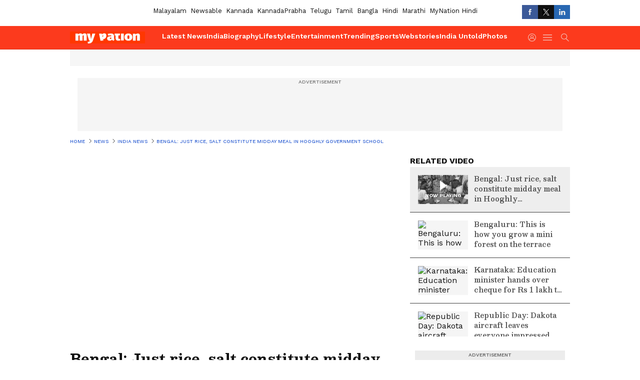

--- FILE ---
content_type: text/html; charset=utf-8
request_url: https://www.mynation.com/video/india-news/bengal-just-rice-salt-constitute-midday-meal-in-hooghly-government-school-pwklzz
body_size: 48928
content:
 <!doctype html><html lang="en" build-id="1767193822000" class="videoshow"><head><meta charSet="UTF-8" /><meta name="viewport" content="width=device-width, initial-scale=1.0 "/><meta httpEquiv="X-UA-Compatible" content="IE=edge" /><link rel="preconnect" href="https://static.asianetnews.com" crossOrigin="crossorigin" /><link rel="preconnect" href="https://fonts.gstatic.com" crossOrigin="crossorigin" /><link rel="dns-prefetch" href="https://fonts.gstatic.com" /><link rel="preconnect" href="https://static1.dmcdn.net" crossOrigin="crossorigin"/><link rel="preconnect" href="https://static-gi.asianetnews.com" crossOrigin="crossorigin" /><link rel="shortcut icon" href="https://static-gi.asianetnews.com/v1/icons/mn/favicon-32x32.png" /><link rel="alternate" type="application/rss+xml" href="https://www.mynation.com/rss"><title data-react-helmet="true">Bengal: Just rice, salt constitute midday meal in Hooghly government school | Bengal Just Rice Salt Constitute Midday Meal In Hooghly Government School | MyNation</title><meta data-react-helmet="true" name="description" content="As part of a midday meal, boiled rice with salt was served at the state-run Chinsura Balika Bani Mandir School in West Bengal’s Hooghly district. Local BJP MP Locket Chatterjee rushed to the school and accused Mamata Banerjee&#x27;s government of corruption"/><meta data-react-helmet="true" name="keywords" content="Midday meal in government schools, Chinsura Balika Bani Mandir School, West Bengal, Mamata Banerjee, TMC, BJP"/><meta data-react-helmet="true" name="news_keywords" content="Midday meal in government schools, Chinsura Balika Bani Mandir School, West Bengal, Mamata Banerjee, TMC, BJP"/><meta data-react-helmet="true" itemprop="name" content="Bengal: Just rice, salt constitute midday meal in Hooghly government school"/><meta data-react-helmet="true" itemprop="description" content="As part of a midday meal, boiled rice with salt was served at the state-run Chinsura Balika Bani Mandir School in West Bengal’s Hooghly district. Local BJP MP Locket Chatterjee rushed to the school and accused Mamata Banerjee&#x27;s government of corruption"/><meta data-react-helmet="true" itemprop="image" content="https://static.asianetnews.com/images/w-1280,h-720,format-jpg,imgid-01djs8nxw55r7d6db8he3nbv4p,imgname-meal-jpg.jpg"/><meta data-react-helmet="true" itemprop="url" content="https://www.mynation.com/video/india-news/bengal-just-rice-salt-constitute-midday-meal-in-hooghly-government-school-pwklzz"/><meta data-react-helmet="true" property="og:type" content="article"/><meta data-react-helmet="true" property="og:title" content="Bengal: Just rice, salt constitute midday meal in Hooghly government school"/><meta data-react-helmet="true" property="og:url" content="https://www.mynation.com/video/india-news/bengal-just-rice-salt-constitute-midday-meal-in-hooghly-government-school-pwklzz"/><meta data-react-helmet="true" property="og:site_name" content="MyNation"/><meta data-react-helmet="true" property="og:image" content="https://static.asianetnews.com/images/w-1280,h-720,format-jpg,imgid-01djs8nxw55r7d6db8he3nbv4p,imgname-meal-jpg.jpg"/><meta data-react-helmet="true" property="og:image:width" content="1280"/><meta data-react-helmet="true" property="og:image:height" content="720"/><meta data-react-helmet="true" property="og:description" content="As part of a midday meal, boiled rice with salt was served at the state-run Chinsura Balika Bani Mandir School in West Bengal’s Hooghly district. Local BJP MP Locket Chatterjee rushed to the school and accused Mamata Banerjee&#x27;s government of corruption"/><meta data-react-helmet="true" property="twitter:title" content="Bengal: Just rice, salt constitute midday meal in Hooghly government school"/><meta data-react-helmet="true" property="twitter:description" content="As part of a midday meal, boiled rice with salt was served at the state-run Chinsura Balika Bani Mandir School in West Bengal’s Hooghly district. Local BJP MP Locket Chatterjee rushed to the school and accused Mamata Banerjee&#x27;s government of corruption"/><meta data-react-helmet="true" property="twitter:image" content="https://static.asianetnews.com/images/w-1280,h-720,format-jpg,imgid-01djs8nxw55r7d6db8he3nbv4p,imgname-meal-jpg.jpg"/><meta data-react-helmet="true" property="twitter:url" content="https://www.mynation.com/video/india-news/bengal-just-rice-salt-constitute-midday-meal-in-hooghly-government-school-pwklzz"/><meta data-react-helmet="true" name="twitter:card" content="summary_large_image"/><meta data-react-helmet="true" name="twitter:site" content="@MyNation"/><meta data-react-helmet="true" name="twitter:creator" content="@MyNation"/><link data-react-helmet="true" rel="canonical" href="https://www.mynation.com/video/india-news/bengal-just-rice-salt-constitute-midday-meal-in-hooghly-government-school-pwklzz"/><link data-react-helmet="true" rel="amphtml" href="https://www.mynation.com/amp/video/india-news/bengal-just-rice-salt-constitute-midday-meal-in-hooghly-government-school-pwklzz"/><meta name="robots" content="index, follow, max-image-preview:large" /> <script type="application/ld+json" data-type="ampElement">{"@context":"https://schema.org","@graph":[{"@type":"NewsArticle","mainEntityOfPage":"https://www.mynation.com/video/india-news/bengal-just-rice-salt-constitute-midday-meal-in-hooghly-government-school-pwklzz","url":"https://www.mynation.com/video/india-news/bengal-just-rice-salt-constitute-midday-meal-in-hooghly-government-school-pwklzz","datePublished":"2019-08-21T10:32:25+05:30","dateModified":"2019-08-21T10:32:25+05:30","headline":"Bengal: Just rice, salt constitute midday meal in Hooghly government school","description":"As part of a midday meal, boiled rice with salt was served at the state-run Chinsura Balika Bani Mandir School in West Bengal’s Hooghly district. Local BJP MP Locket Chatterjee rushed to the school and accused Mamata Banerjee's government of corruption","articleBody":"Kolkata: Midday meal comprising boiled rice and salt was served at Chinsura Balika Bani Mandir School in Hooghly district, 60 km from Kolkata. The incident has left the BJP and TMC up in arms yet again after the BJP MP Locket Chatterjee rushed to the school and accused the TMC of corruption. State education minister Partha Chatterjee responded stating, \"Corruption in mid-day meals will not be tolerated.\" Pictures of hundreds of schoolgirls sitting on the floor and eating rice and salt have gone viral and invited all-round condemnation. One prominent educationist called it \"daylight robbery\". \"People have complained to me of corruption in the mid-day meal scheme in this school,\" Hooghly's BJP MP Locket Chatterjee said. She was visiting her constituency on Monday (August 19) when she apparently received a call about the lunch served at the school and rushed over. On a blackboard on the school verandah, the mid-day meal menu was written in white chalk: \"Phan Bhaat aar Noon\" or \"starchy rice with salt\".","keywords":"Midday meal in government schools,Chinsura Balika Bani Mandir School,West Bengal,Mamata Banerjee,TMC,BJP","inLanguage":"en","author":{"@type":"Person","name":"Team MyNation","url":"https://www.mynation.com/author/team-mynation"},"publisher":{"@type":"NewsMediaOrganization","name":"MyNation","logo":{"@type":"ImageObject","url":"https://static-gi.asianetnews.com/images/english-logo-schema.svg","width":600,"height":60}},"image":{"@type":"ImageObject","url":"https://static.asianetnews.com/images/w-1280,h-720,format-jpg,imgid-01djs8nxw55r7d6db8he3nbv4p,imgname-meal-jpg.jpg","width":1280,"height":720}},{"@type":"WebPage","name":"Bengal: Just rice, salt constitute midday meal in Hooghly government school","description":"As part of a midday meal, boiled rice with salt was served at the state-run Chinsura Balika Bani Mandir School in West Bengal’s Hooghly district. Local BJP MP Locket Chatterjee rushed to the school and accused Mamata Banerjee's government of corruption","keywords":"Midday meal in government schools,Chinsura Balika Bani Mandir School,West Bengal,Mamata Banerjee,TMC,BJP","url":"https://www.mynation.com/video/india-news/bengal-just-rice-salt-constitute-midday-meal-in-hooghly-government-school-pwklzz"}]}</script><script type="application/ld+json" data-type="ampElement">{"@context":"https://schema.org","@graph":[{"@type":"VideoObject","inLanguage":"en","headline":"Bengal: Just rice, salt constitute midday meal in Hooghly government school","name":"Bengal: Just rice, salt constitute midday meal in Hooghly government school","uploadDate":"2019-08-21T10:32:25+05:30","datePublished":"2019-08-21T10:32:25+05:30","dateModified":"2019-08-21T10:32:25+05:30","thumbnailUrl":"https://static.asianetnews.com/images/w-1280,h-720,format-jpg,imgid-01djs8nxw55r7d6db8he3nbv4p,imgname-meal-jpg.jpg","duration":"PT38S","description":"As part of a midday meal, boiled rice with salt was served at the state-run Chinsura Balika Bani Mandir School in West Bengal’s Hooghly district. Local BJP MP Locket Chatterjee rushed to the school and accused Mamata Banerjee's government of corruption","contentUrl":"https://www.mynation.com/video/india-news/bengal-just-rice-salt-constitute-midday-meal-in-hooghly-government-school-pwklzz","embedUrl":"","image":{"@type":"ImageObject","url":"https://static.asianetnews.com/images/w-1280,h-720,format-jpg,imgid-01djs8nxw55r7d6db8he3nbv4p,imgname-meal-jpg.jpg","width":1280,"height":720},"author":{"@type":"Person","name":"Team MyNation","url":"https://www.mynation.com/author/team-mynation"},"publisher":{"@type":"NewsMediaOrganization","name":"MyNation","logo":{"@type":"ImageObject","url":"https://static-gi.asianetnews.com/images/english-logo-schema.svg","width":600,"height":60}}}]}</script><script type="application/ld+json" data-type="ampElement">{"@context":"https://schema.org","@graph":[{"@type":"ProfilePage","mainEntity":{"@type":"Person","id":"https://www.mynation.com/author/team-mynation","name":"Team MyNation"},"hasPart":{"@type":"Article","headline":"Bengal: Just rice, salt constitute midday meal in Hooghly government school","url":"https://www.mynation.com/video/india-news/bengal-just-rice-salt-constitute-midday-meal-in-hooghly-government-school-pwklzz","image":"https://static.asianetnews.com/images/w-1280,h-720,format-jpg,imgid-01djs8nxw55r7d6db8he3nbv4p,imgname-meal-jpg.jpg","datePublished":"2019-08-21T10:32:25+05:30","author":{"@type":"Person","name":"Team MyNation","id":"https://www.mynation.com/author/team-mynation"}}}]}</script> <script type="application/ld+json" data-type="ampElement">
        {"@context":"http://schema.org","@graph":[{"@type":"NewsMediaOrganization","name":"MyNation","url":"https://www.mynation.com","sameAs":["https://www.facebook.com/MyNationEn",null,"https://x.com/MyNation",null,null,null,null],"logo":{"@type":"ImageObject","url":"https://static-gi.asianetnews.com/images/english-logo-schema.svg","width":600,"height":60},"address":{"@type":"PostalAddress","streetAddress":"No.36, Crescent Road, Bangalore – 560001, Karnataka","addressLocality":"Bangalore","addressRegion":"Karnataka","postalCode":"560001"},"contactPoint":{"@type":"ContactPoint","telephone":"080-30556300","contactType":"Customer Service","areaServed":"IN","availableLanguage":"English","hoursAvailable":{"@type":"OpeningHoursSpecification","opens":"00:00:01","closes":"11:59:59"}}}]}
      </script> <script type="application/ld+json" data-type="ampElement">
        {"@context":"https://schema.org","@type":"SiteNavigationElement","name":["Latest News","India","Biography","Lifestyle","Entertainment","Trending","Sports","Webstories","India Untold","Photos"],"url":["https://www.mynation.com/latest-news","https://www.mynation.com/india-news","https://www.mynation.com/biography","https://www.mynation.com/lifestyle","https://www.mynation.com/entertainment","https://www.mynation.com/trending","https://www.mynation.com/sports","https://www.mynation.com/webstories","https://www.mynation.com/india-untold","https://www.mynation.com/photos"]}
      </script>  <script async src="https://www.googletagmanager.com/gtag/js?id=G-0C20VKYJP6"></script><script> window.dataLayer = window.dataLayer || []; function gtag() { dataLayer.push(arguments); }gtag('js', new Date()); gtag('config', 'G-0C20VKYJP6', { send_page_view: false }); </script>  <script> var _comscore = _comscore || []; _comscore.push({ c1: "2", c2: "24936138", options: { enableFirstPartyCookie: true, bypassUserConsentRequirementFor1PCookie: true } }); </script> <link rel="preload" as="image" fetchpriority="high" href="https://static.asianetnews.com/images/w-560,h-315,imgid-01djs8nxw55r7d6db8he3nbv4p,imgname-meal-jpg.jpg" /><link rel="preload" as="font" type="font/woff2" fetchpriority="high" crossOrigin="crossorigin" href="https://fonts.gstatic.com/s/besley/v12/PlI8FlO1MaNwaNG8XAeH2n5MnQ.woff2" /><link rel="preload" as="font" type="font/woff2" fetchpriority="high" crossOrigin="crossorigin" href="https://fonts.gstatic.com/s/worksans/v18/QGYsz_wNahGAdqQ43Rh_fKDptfpA4Q.woff2" /><style>:root{--primaryfontfamily: WorkSans, Helvetica, Verdana, sans-serif; --secondaryfontfamily: Besley, serif}</style><style>:root { --containerwidth: min(100%, 1160px); --smallcontainerrwidth: min(100%, 1000px); --primary-black-rgba: 17, 17, 17; --invert-1: invert(1); --darkgrey-color: #1b1b1b; --lightblack-rgba: 17, 17, 17; --hyperlink: #003dc9; --offwhite-color: #f6f6f6; --hyperlinkoverblack: #6db9ff; --primary-black: #111; --always-white-color: 255, 255, 255; --anSprite: url(https://static-gi.asianetnews.com/v1/images/AN_Sprite_V1.svg); } @font-face { font-family: 'WorkSans'; font-weight: 125 950; font-display: swap; font-stretch: 25% 151%; src: url('https://fonts.gstatic.com/s/worksans/v18/QGYsz_wNahGAdqQ43Rh_fKDptfpA4Q.woff2') format('woff2'); unicode-range: U+0000-00FF, U+0131, U+0152-0153, U+02BB-02BC, U+02C6, U+02DA, U+02DC, U+2000-206F, U+2074, U+20AC, U+2122, U+2191, U+2193, U+2212, U+2215, U+FEFF, U+FFFD; } @font-face { font-family: Besley; font-weight: 125 950; font-display: swap; font-stretch: 25% 151%; src: url('https://fonts.gstatic.com/s/besley/v12/PlI8FlO1MaNwaNG8XAeH2n5MnQ.woff2') format('woff2'); unicode-range: U+0000-00FF, U+0131, U+0152-0153, U+02BB-02BC, U+02C6, U+02DA, U+02DC, U+2000-206F, U+2074, U+20AC, U+2122, U+2191, U+2193, U+2212, U+2215, U+FEFF, U+FFFD; } *{box-sizing:border-box;} body, ul, li, a, button, input, figure { margin: 0; padding: 0; list-style: none; } .mrgB20{margin-bottom:10px} body { color: var(--primary-black); font-family: var(--primaryfontfamily); overflow-x: hidden; overflow-y: overlay; background-color: var(--body-bg); -webkit-font-smoothing: antialiased; -moz-osx-font-smoothing: grayscale; } img { background: var(--offwhite-color) center no-repeat; background-size: 25%; width: 100%;} body a { color: var(--primary-black); text-decoration: none; } .bodyWrapper { min-height: 850px; } .header_adbox { color: var(--white-color); padding: 10px 0; text-align: center; position: relative; display: flex; min-height:126px;} .nav:before { content: ""; transform: translateX(-50%); background-color: var(--primary-black); top: 0; width: 100vw; height: 100%; position: absolute; left: 50%; } .nav:before { background: var(--darkgrey-color); } .mynation .nav:before, .mynationhindi .nav:before { background: var(--mynation-basecolor); } .header_contads { position: relative; min-width: 728px; min-height: 90px; background-color: rgba(17, 17, 17, 0.04); margin: 0 auto; } .displayNone { display: none; } .nav { position: relative; height: 46px; } .l1navigation, .l1navigation ul { z-index: 3; display: flex; } .l1navigation ul { gap: 20px; margin-left: 14px; } .l1navigation ul li a { color: rgba(var(--always-white-color), 0.7); padding: 10px 0 14px; display: flex; white-space: nowrap;} .hamburgerMenu { margin-left: auto; height: 40px; } .logo { min-width: 170px; align-items: center; display: flex; } .logo i { height: 33px; } .logo i:before { content: ""; background: var(--anSprite) 0px 0px no-repeat; width: 120px; height: 24px; -webkit-transform: scale(1.5); transform: scale(1.5); -webkit-transform-origin: left; transform-origin: left; display: inline-block; } .mynation .logo i:before {background: url(https://static-gi.asianetnews.com/v1/images/mn/mynation_eng.gif) 0px 0px no-repeat; width: 170px; transform: none; background-size: 150px 26px;} .mynationhindi .logo i:before {background: url(https://static-gi.asianetnews.com/v1/images/mn/mynation_hindi.gif) 0px 0px no-repeat; width: 170px; transform: none; background-size: 150px 26px;} .morenav button { filter: var(--invert-1); width: 18px; height: 31px; margin: 7px 0; border: 0 none; opacity: 0.7; background: var(--anSprite) -4px -20px no-repeat; } .hamburgerMenu { cursor: pointer; background: var(--anSprite) -4px -44px no-repeat; width: 20px; min-width: 20px; height: 40px; background-color: transparent; filter: var(--invert-1); margin-left: 14px; align-self: center; border: 0 none; opacity: 0.7; } .searchicon { margin-left: 14px; width: 20px; min-width: 20px; height: 20px; display: flex; align-self: center; align-items: center; } .searchicon button { border: 0; background: var(--anSprite) -4px -84px no-repeat; width: 16px; height: 16px; filter: var(--invert-1); cursor: pointer; opacity: 0.7; } .directTVbox { background-color: rgb(241, 241, 241); padding: 24px 28px 28px; min-height: 300px; max-height: 600px; position: relative; overflow: hidden; } .directTVbox .tvsliderouter { overflow-x: hidden; padding-top: 38px; } .directTVbox .tvsliderouterinner { padding-bottom: 50px; } .directTVbox .slick-list .slick-track { white-space: nowrap; } .directTVbox .slick-list .slick-track .slick-slide { display: inline-block; } .directTVbox .slick-list .slick-track .slick-slide video { width: 100%; } .directTVbox .slick-slider {position: relative; margin: 0 -40px;} .directTVbox .slick-arrow { width: 28px; height: 28px; transition:none; background-color: var(--primary-blue); border: 0px; text-indent: -50000px; padding: 0px; cursor: pointer; position: absolute; bottom: -50px; transform: translateX(-50%); left: 55.5%;} .directTVbox .slick-arrow:before {width: 15px; height: 12px; position: absolute; left: 5px;top: 8px; content: ''; background: var(--anSprite) -4px, -170px no-repeat; filter: var(--invert-1);} .directTVbox .slick-arrow.slick-prev {transform: rotate(180deg); left: 45%;} .directTVbox .slick-arrow.slick-prev:before{content:''; background: var(--anSprite) -4px, -170px no-repeat; filter: var(--invert-1); } .sectionlistInner { display: flex; gap: 8px; } .sectionlistInner a { border: 1px solid rgba(var(--primary-black-rgba), 0.14); color: var(--primary-black); font-weight: 500; height: 24px; display: flex; align-items: center; font-size: 12px; line-height: 16px; text-transform: uppercase; padding: 0 8px; } .wrapper { max-width: var(--smallcontainerrwidth); width: var(--smallcontainerrwidth); margin: 0px auto; } .wrapper.pagename_msiteblock{max-width:100%; width:100%;} .homeTrending .slick-slider[dir="ltr"]{direction:unset;} .morearticleslider{margin: 24px 0; display: flex; position: relative; gap: 12px; align-items: center; width: 100%; overflow: hidden; } .morearticleslider .slick-track {display: flex; white-space:nowrap;} .morearticleslider .slick-slide a { text-transform: capitalize; padding: 0 8px; font-size: 12px; display: flex ; align-items: center; font-family: worksans; } .morearticleslider .slick-slide:not(:last-child) { border-right: 1px solid #999; } .morearticlesliderWrapper{height: 34px; background-color: #F6F6F6; transition: 0.3s ease-in-out; overflow: hidden;} .homeTrending { overflow: hidden; background-color: #f6f6f6; padding: 10px 0; white-space:nowrap; margin: 1px 0;} .morearticleslider span { font: 12px / 12px worksans; font-weight: 700; color: rgba(var(--primary-black-rgba), .7); text-transform: uppercase; white-space: nowrap;} .userlogin {width: 16px; min-width: 16px; height: 22px; margin-left: auto; align-self: center; align-items: center; display: flex;} .userlogin .loginbutton{width: 26px; min-width: 26px; height: 26px; background: var(--anSprite) -4px -667px no-repeat; filter: var(--invert-1); border: 0; opacity: 0.7;} .eventBanner{ margin-bottom: 12px; margin-top: 12px; overflow: hidden;} .pagename_articlelist .eventBanner{margin-top: 0px;} .mynation footer, .mynationhindi footer { padding: 10px 0 0; } .mynation footer .footertop { padding-bottom: 10px; } .mynation footer .footertop .footerlogo { height: 50px; width: 50px; } .mynation footer .footertop .footerlogo a { background: url(https://static-gi.asianetnews.com/v1/images/mn/mobile-my-nation-logo.gif) 0px 0px no-repeat; background-size: 100% 100%; height: 50px;} .mynationhindi footer .footertop { padding-bottom: 10px;} .mynationhindi footer .footertop .footerlogo { height: 50px; width: 50px; } .mynationhindi footer .footertop .footerlogo a { background: url(https://static-gi.asianetnews.com/v1/images/mn/mobile-my-nation-logo.gif) 0px 0px no-repeat; background-size: 100% 100%; height: 50px;} .mobilearticlemidad{z-index:5!important;} .l2navCont{display:flex; justify-content: space-between; margin-bottom:40px} .catedropdown{opacity:0; z-index: -1; overflow: hidden;position:absolute;} .sm-unit.svelte-xurmir + img{width:1px!important; height:1px!important;} .catename{font-size:12px;line-height: 12px;white-space: nowrap;padding-right: 7px;font-weight:bold;} .catename + span{border-left:1px solid rgba(var(--primary-black-rgba), 0.7);padding-left: 7px;} .catename a{color: var(--primary-blue);font-weight:bold;} header{ margin-bottom: 20px;} .billboard, .specialbelowheader{ margin: 0 0 12px; text-align: center; display: inline-flex; align-items: center; flex-direction: column; min-width: 728px; max-width: 970px; min-height: 106px; background-color: rgba(var(--lightblack-rgba), .04); position: relative; transform: translateX(-50%); left: 50%; overflow: hidden; max-height: 106px!important; } .billboard:before{content: "Advertisement"; width: 100%; color: rgba(var(--lightblack-rgba), .6); height: 16px; line-height: 16px; font-size: 10px; font-weight: 500; text-transform: uppercase; font-family: var(--worksans);} .rightTop { position: absolute; top:0; right: 0; } .lhssocialicons .googlenewsbtn img { background: none; width: auto; } .lhssocialicons .googlenewsbtn a { height: 28px; line-height: 28px; padding: 0 10px; font-size: 12px; border: 1px solid #0ea583; color: #0e5445; border-radius: 15px; width: 110px; margin-top: 0 !important; display: flex !important; align-items: center; justify-content: center; gap: 4px; white-space: nowrap; } .lhssocialicons .googlenewsbtn i{ width: 37px;} .lhssocialicons .googlenewsbtn i:after{ background: var(--anSprite) -270px -20px no-repeat; filter: initial; transform: scale(0.7); width: 35px; height: 24px; } .lhssocialicons .sharetxtMob { display: none;} .lhssocialicons{display: flex ; align-items: center;} .lhssocialicons ul { display: flex; list-style: none; gap: 4px; width: 100%; align-items: center; } .lhssocialicons ul li { margin-left: 0 !important; padding-left: 0 !important; } .lhssocialicons ul li i { width: 32px; height: 28px; font-size: 0; text-indent: -99999px; display: block; display: flex; align-items: center; justify-content: center; cursor: pointer; } .lhssocialicons ul li i:after { content: ""; filter: var(--invert-1); width: 16px; height: 16px; background-image: var(--anSprite); background-repeat: no-repeat; } .lhssocialicons ul li.fbicon i:after { background-position: -4px -252px; } .lhssocialicons ul li.fbicon { background-color: #3b5998; } .lhssocialicons ul li.twitter i:after { background-position: -238px -20px; filter: initial; width: 20px; height: 20px; transform: scale(0.7); } .lhssocialicons ul li.twitter { background-color: rgba(17,17,17, 1); } .lhssocialicons ul li.linkdinicon i:after { background-position: -4px -448px; } .lhssocialicons ul li.linkdinicon { background-color: #2867b2; } .lhssocialicons ul li.yticon i:after { background-position: -4px -392px; } .lhssocialicons ul li.yticon { background-color: #ff0000; } .lhssocialicons ul li.whticon i:after { background-position: -8px -422px; background-size: 435px auto; } .lhssocialicons ul li.instaicon i{ background-image: var(--anSprite); background-position: -195px -18px; filter: initial;} .lhssocialicons ul li.instaicon i:after{content: initial;} .lhssocialicons ul li.whticon { background-color: #25d366; } .lhssocialicons ul li.sharelinkicon i:after { background-position: -4px -420px; } .lhssocialicons ul li.sharelinkicon { background-color: rgba(17,17,17, .7); } .googlePreferInner{ font-weight: 500; margin-right: 175px; } .googlePreferInner a { padding: 4px 5px; border: 1px solid #8b9df6; background-color: #c0c9f5; border-radius: 5px; margin-top: 6px; font-size: 13px; gap: 5px; display: flex; align-items: center; white-space: nowrap;} .googlePreferInner img{ background: transparent; width: 20px; max-width: 20px; height: 20px;} .iplframebox { padding: 0; font-size: 0; max-width: 300px; overflow: hidden; } .iplframebox iframe { max-width: 300px; width: 100%; } .rgtadbox { background-color: rgba(var(--lightblack-rgba), 0.04); height: 266px; position: relative; overflow: hidden; width: 300px; max-width: 300px; text-align: center; margin: 0 auto 28px;} .rgtadbox:before { content: 'Advertisement'; color: rgba(var(--lightblack-rgba), 0.6); height: 16px; font-size: 10px; font-weight: 500; display: flex; align-items: center; justify-content: center; text-transform: uppercase; font-family: worksans; } .rgtadbox:hover{overflow: visible;} .Comscore{width: 0px; height: 0px; overflow: hidden; display: block;} .logo i{ position: relative;} .logo i:after { content: attr(data-lang); font: 10px / 12px var(--primaryfontfamily); color: rgba(var(--always-white-color), .7); font-weight: 700; position: absolute; font-style: normal; letter-spacing: .6px; transform: translateX(-50%); left: calc(50% + 34px); top: 22px; text-transform: uppercase;} ul.pageindexlinks { gap: 4px; display: flex; margin-bottom: 20px; } ul.pageindexlinks li { font-size: 10px; color: rgba(var(--lightblack-rgba), 0.7); text-transform: capitalize; flex: none; font-family: var(--worksans); } ul.pageindexlinks li a { display: flex; align-items: center; color: var(--hyperlink) !important; text-transform: uppercase; min-height: 16px;} ul.pageindexlinks li a:after { content: ""; margin: 0 6px; transform: rotate(45deg); width: 5px; height: 5px; border: solid rgba(var(--lightblack-rgba), .7); border-width: 1px 1px 0 0; display: inline-block; vertical-align: middle;} ul.pageindexlinks li:last-child { max-width: 60%; white-space: nowrap; overflow: hidden; text-overflow: ellipsis; display: block; padding-right: 6px;} a.br-last{pointer-events: none !important; color: var(--primary-black) !important; cursor: default;} a.br-last:after{display: none !important;} .pagename_home header{ margin-bottom: 1px;} .spacerboth{width: 1px;display: inline-block; margin: 0 3px; vertical-align: middle;} @media screen and (min-width:1441px) { .googlePreferInner{margin-right: 145px;} .googlePreferInner a{font-size: 14px;} } @media screen and (min-width:1441px) { .wrapper { max-width: var(--containerwidth); width: var(--containerwidth); } .cateouterbox .cateboxleft{width: calc(100% - 340px);padding-right: 40px;} .cateouterbox .cateboxright{margin-left: 40px;} } .langbarContainer{ position: relative; justify-content: center; max-width: 1160px; margin-bottom: 20px!important; display: flex; height: 22px; margin: 10px 0; align-items: center; } .langbarContainer .langbar{margin-right: 20px;} header .langbar{ padding:3px 0; font-size: 13px;} header .langbar a{ padding: 4px; font-weight: 400; text-transform: capitalize; } header .langbar a:hover{ background: #111; color: #fff; } .eventBanner{min-height: 130px; height: 130px;} .livetvheading { color: rgba(var(--lightblack-rgba), 0.7); }.livetvheading h1 { font-size: 16px; line-height: 24px; }.videsowboxouter { margin: 20px 0 40px; padding-bottom: 32px; border-bottom: 1px solid rgba(var(--lightblack-rgba), 0.25); }.videsowboxouter .flex {display: flex;}.videsowboxouterIn {display: flex; :global([id^="my-dailymotion-player-"]) { padding-bottom: 56.25%; } }.videoshowMobOuter{width: 680px;min-height: 382px;}.videoshowright{min-width: 300px;max-width: 300px;margin-left: 20px;}.rgtadbox{background-color: rgba(var(--lightblack-rgba), 0.04); height: 266px; position: relative; overflow: hidden; width: 300px; max-width: 300px; text-align: center; margin: 0 auto 40px;} @media screen and (min-width: 1441px) { header .langbar a{padding: 4px 8px;} .videoshowMobOuter{width: 840px;min-height: 473px;} } .videsowboxouterIn{display: flex;} .videoshowright{min-width: 320px; max-width: 320px; margin-left: 20px;} .videoshowright h3{font: 16px / 24px worksans; text-transform: uppercase; font-weight: 700; margin: 0;} .videoshowMobOuter{width: calc(100% - 320px); position: relative;} .videoshowMobOuter .videoplayerbox h1{font: 28px / 40px var(--secondaryfontfamily); font-weight: 700; margin: 0 0 12px; color: rgba(var(--lightblack-rgba), 1); position: relative; display: -webkit-box; -webkit-box-orient: vertical; overflow: hidden; -webkit-line-clamp: 2; } .videoshowMobOuter .videoplayerbox .timestamp{font-size: 14px; line-height: 20px; margin-bottom: 12px; font-weight: 400; color: rgba(var(--lightblack-rgba), .7); display: flex ; align-items: center; justify-content: space-between;} .videoshowMobOuter .videoplayerbox .timestamp .authorText { font-size: 14px; line-height: 20px; font-family: worksans; text-transform: capitalize; margin-left: 0; } .videoshowMobOuter .videoplayerbox .timestamp a { color: #003dc9; font-weight: 500; } ._1aAuX._3xDQ1:after,._1aAuX._3XMwo:after,._1aAuX._27gcX:after{width:100%;height:100%;display:block;transform:scale(.6);content:""}._2INVA ._1gwbr ._2fc5c,._2INVA ._1gwbr ._2fc5c:before{top:0;left:0;right:0;bottom:0}._2INVA{display:block}._2INVA a{display:flex;position:relative;align-items:center}._2INVA ._1gwbr{min-width:100px;width:100px;height:58px;position:relative;margin-right:16px}._2INVA ._1gwbr.C8SpK{min-width:80px;width:80px;height:45px}._2INVA ._1gwbr:before{display:block;content:"";width:100%;padding-top:56.25%}._2INVA ._1gwbr>._45G1R{position:absolute;top:0;left:0;right:0;bottom:0}._2INVA ._1gwbr>._45G1R img{width:100%;object-fit:cover;height:100%}._2INVA ._1gwbr ._2fc5c{position:absolute;overflow:hidden;height:100%}._2INVA ._1gwbr ._2fc5c:before{content:"";width:100%;height:100%;background-color:rgba(var(--lightblack-rgba),.04);position:absolute;z-index:1}._2INVA ._1gwbr img{width:100%;object-fit:cover;height:100%;object-position:top;transition:all .5s;-webkit-backface-visibility:hidden;backface-visibility:hidden;background-color:var(--white-color)}._2INVA ._1gwbr img.webstories{object-fit:contain}._2INVA ._1gwbr ._2QNpu{display:none}._2INVA ._1gwbr.-rkZc img{object-fit:contain}._2INVA ._1gwbr._1o-dT img{object-fit:contain;object-position:center}._2INVA figcaption{display:-webkit-box;-webkit-line-clamp:3;-webkit-box-orient:vertical;overflow:hidden;font:16px/24px var(--secondaryfontfamily);margin-top:-4px;font-variation-settings:var(--fw-medium);height:max-content;word-break:break-word}._2INVA.eCbtb a{flex-direction:column}._2INVA.eCbtb a ._1gwbr{position:relative;width:100%;margin:0;min-width:100%;height:auto}._2INVA.eCbtb a ._1gwbr:before{display:block;content:"";width:100%;padding-top:56.25%}._2INVA.eCbtb a ._1gwbr>._45G1R{position:absolute;top:0;left:0;right:0;bottom:0}._2INVA.eCbtb a ._1gwbr>._45G1R img{width:100%;object-fit:cover;height:100%}._2INVA.eCbtb:not(:first-of-type){margin:20px 0}._2INVA.eCbtb figcaption{margin-top:4px;display:-webkit-box;-webkit-line-clamp:4;-webkit-box-orient:vertical;overflow:hidden;min-height:60px;height:auto}._2INVA.SzRf_{margin:0}._2INVA.SzRf_ a{flex-direction:column}._2INVA.SzRf_ ._1gwbr{width:100%;margin:0;min-width:100%;position:relative;height:auto}._2INVA.SzRf_ ._1gwbr:before{display:block;content:"";width:100%;padding-top:56.25%}._2INVA.SzRf_ ._1gwbr>._45G1R{position:absolute;top:0;left:0;right:0;bottom:0}._2INVA.SzRf_ ._1gwbr>._45G1R img{width:100%;object-fit:cover;height:100%}._2INVA.SzRf_ figcaption{margin-top:8px}._2INVA.SzRf_:last-child{border-bottom:0;padding:0;margin:0}._2INVA.SzRf_ ._3ey7j{left:8px;bottom:8px}._2INVA.SzRf_ ._3ey7j ._3xDQ1,._2INVA.SzRf_ ._3ey7j ._3XMwo,._2INVA.SzRf_ ._3ey7j ._27gcX{transform:scale(1.3);transform-origin:left bottom}._2INVA._1eNpk ._3ey7j i.BynIN,._2INVA._1sFdh ._3ey7j i.BynIN,._2INVA._3uo42 ._3ey7j i.BynIN,._2INVA._15QVg ._3ey7j i.BynIN{height:28px;width:auto;min-width:28px;padding:0 8px;display:flex;align-items:center;justify-content:flex-end}._2INVA._1eNpk ._3ey7j i.BynIN:after,._2INVA._1eNpk ._3ey7j i.BynIN:before,._2INVA._1sFdh ._3ey7j i.BynIN:after,._2INVA._1sFdh ._3ey7j i.BynIN:before,._2INVA._3uo42 ._3ey7j i.BynIN:after,._2INVA._3uo42 ._3ey7j i.BynIN:before,._2INVA._15QVg ._3ey7j i.BynIN:after,._2INVA._15QVg ._3ey7j i.BynIN:before{top:8px;left:8px;width:12px;height:12px}._2INVA._1eNpk ._3ey7j ._3xDQ1,._2INVA._1eNpk ._3ey7j ._3XMwo,._2INVA._1eNpk ._3ey7j ._27gcX,._2INVA._1sFdh ._3ey7j ._3xDQ1,._2INVA._1sFdh ._3ey7j ._3XMwo,._2INVA._1sFdh ._3ey7j ._27gcX,._2INVA._3uo42 ._3ey7j ._3xDQ1,._2INVA._3uo42 ._3ey7j ._3XMwo,._2INVA._3uo42 ._3ey7j ._27gcX,._2INVA._15QVg ._3ey7j ._3xDQ1,._2INVA._15QVg ._3ey7j ._3XMwo,._2INVA._15QVg ._3ey7j ._27gcX{transform:scale(1.8);transform-origin:left bottom}._2INVA._1eNpk ._3ey7j ._3uDCd,._2INVA._1sFdh ._3ey7j ._3uDCd,._2INVA._3uo42 ._3ey7j ._3uDCd,._2INVA._15QVg ._3ey7j ._3uDCd{position:relative;height:28px;width:auto;min-width:28px;padding:0 8px;display:flex;align-items:center;justify-content:flex-end;display:none}._2INVA._1eNpk ._3ey7j ._3uDCd:before,._2INVA._1sFdh ._3ey7j ._3uDCd:before,._2INVA._3uo42 ._3ey7j ._3uDCd:before,._2INVA._15QVg ._3ey7j ._3uDCd:before{position:absolute;top:8px;left:8px;width:12px;height:12px}._2INVA._1eNpk ._3ey7j ._3uDCd span,._2INVA._1sFdh ._3ey7j ._3uDCd span,._2INVA._3uo42 ._3ey7j ._3uDCd span,._2INVA._15QVg ._3ey7j ._3uDCd span{display:none}._2INVA._1eNpk .Mg4FM,._2INVA._1sFdh .Mg4FM,._2INVA._3uo42 .Mg4FM,._2INVA._15QVg .Mg4FM{display:block;font-style:normal;text-align:right;color:var(--primary-blue);font-variation-settings:var(--fw-bold);font-size:14px;line-height:20px;margin-left:20px;font-family:var(--worksans)}._2INVA._1sFdh{margin-bottom:20px;padding-bottom:16px;border-bottom:1px solid rgba(var(--primary-black-rgba),.14)}._2INVA._1sFdh figcaption{margin-top:12px}._2INVA._1sFdh+div{margin:0}._2INVA._15QVg figcaption{font-size:28px;line-height:40px;font-variation-settings:var(--fw-bold);height:max-content;min-height:120px;margin-top:16px}._2INVA._15QVg ._3ey7j{left:12px;bottom:12px}._2INVA._15QVg ._3ey7j ._3xDQ1,._2INVA._15QVg ._3ey7j ._3XMwo,._2INVA._15QVg ._3ey7j ._27gcX{transform:scale(2)!important}._2INVA._1eNpk ._3ey7j{left:8px;bottom:8px}._2INVA._1eNpk ._3ey7j ._3xDQ1,._2INVA._1eNpk ._3ey7j ._3XMwo,._2INVA._1eNpk ._3ey7j ._27gcX{transform:scale(1.5)}._2INVA:hover img{transform:scale(1.2)}._3gZsz h2,._3gZsz h3,._3gZsz h4,._3gZsz h5,._3gZsz h6,._3gZsz p,._3gZsz pre{font:14px/20px var(--secondaryfontfamily);font-variation-settings:var(--fw-regular);display:-webkit-box;-webkit-line-clamp:3;-webkit-box-orient:vertical;overflow:hidden}._3gZsz h2 *,._3gZsz h3 *,._3gZsz h4 *,._3gZsz h5 *,._3gZsz h6 *,._3gZsz p *,._3gZsz pre *{width:100%!important}._3gZsz pre{white-space:break-spaces;font-family:inherit;margin:0}._3gZsz em,._3gZsz i{font-style:normal}._3ey7j{position:absolute;left:4px;bottom:4px;display:block}@keyframes MtveC{0%{-webkit-transform:scale(0);opacity:0}50%{opacity:1}to{-webkit-transform:scale(1);opacity:0}}@-webkit-keyframes MtveC{0%{-webkit-transform:scale(0);opacity:0}50%{opacity:1}to{-webkit-transform:scale(1);opacity:0}}@-moz-keyframes MtveC{0%{-webkit-transform:scale(0);opacity:0}50%{opacity:1}to{-webkit-transform:scale(1);opacity:0}}._3ey7j .BynIN{background:rgba(var(--always-white-color),1);padding:0;width:16px;height:16px;display:block}._3ey7j .BynIN:after,._3ey7j .BynIN:before{opacity:0;box-sizing:border-box;content:" ";position:absolute;top:3px;left:3px;width:10px;height:10px;border:2px solid var(--primary-blue);box-shadow:0 0 10px var(--primary-blue),inset 0 0 10px var(--primary-blue);border-radius:100px;background-clip:padding-box}._3ey7j .BynIN:before{z-index:2;animation:MtveC 2s infinite}._3ey7j .BynIN:after{z-index:1;animation:MtveC 2s 1s infinite}._3ey7j .BynIN{position:relative!important}._3ey7j>span{margin-left:20px;font-weight:700;text-transform:uppercase;font-size:14px;color:var(--primary-blue)}._1aAuX{position:absolute;left:0;bottom:0;background-color:rgba(var(--always-white-color),1);width:16px;height:16px;z-index:1;display:flex;align-items:center;justify-content:center}._1aAuX._3xDQ1:after{background-position:-4px -700px}._1aAuX._3xDQ1:after,._1aAuX._27gcX:after{background-image:url(https://static-gi.asianetnews.com/v1/images/AN_Sprite_V1.svg);background-repeat:no-repeat}._1aAuX._27gcX:after{background-position:-32px -224px}._1aAuX._3XMwo:after{background-image:url(https://static-gi.asianetnews.com/v1/images/AN_Sprite_V1.svg);background-repeat:no-repeat;background-position:-31px -196px}._1aAuX._3XMwo._3s314{width:auto;min-width:16px;transform-origin:left bottom}._1aAuX._3XMwo._3s314:after{width:15px;height:16px;order:-1}._1aAuX._3XMwo._3s314 span{font:10px/16px var(--worksans);font-style:normal;margin:0 4px 0 0;color:var(--primary-blue);font-variation-settings:var(--fw-bold);padding-top:0}._1aAuX._3uDCd{display:none}._1aAuX._3uDCd:before{content:"";width:8px;height:8px;border-radius:100%;background-clip:padding-box;background-color:var(--primary-blue)}._1vUhi{padding-right:15px;display:block;color:var(--primary-black);font:16px/24px var(--secondaryfontfamily);font-variation-settings:var(--fw-medium);position:relative;min-height:48px;transition:all .5s}._1vUhi>span{display:-webkit-box;-webkit-line-clamp:2;-webkit-box-orient:vertical;overflow:hidden;word-break:break-word}._1vUhi:hover{color:rgba(var(--primary-black-rgba),.7)}._1vUhi ._3ey7j{right:0;left:inherit;bottom:inherit;top:3px}._1vUhi ._3ey7j i{position:static}._1vUhi ._3ey7j i:after{transform:scale(.75)}._1vUhi ._3XMwo{background-color:var(--primary-blue);width:12px;height:12px;margin-top:3px}._1vUhi ._3XMwo:after{transform:scale(.45)!important;filter:var(--invert-1);background-position:-5px -198px}._2rYxA{font:12px/12px var(--worksans);font-variation-settings:var(--fw-regular);color:rgba(var(--lightblack-rgba),.7)}.nUsgY{font-size:11px;line-height:12px;font-variation-settings:var(--fw-bold);padding-right:7px;white-space:nowrap;text-transform:uppercase}.nUsgY a,.nUsgY span{color:var(--primary-blue);cursor:pointer}.nUsgY+span{border-left:1px solid rgba(var(--primary-black-rgba),.7);padding-left:7px}.DSXat{margin:14px 0 -12px}.bangla ._3gZsz h2,.bangla ._3gZsz h3,.bangla ._3gZsz h4,.bangla ._3gZsz h5,.bangla ._3gZsz h6,.bangla ._3gZsz p,.bangla ._3gZsz pre,.hindi ._3gZsz h2,.hindi ._3gZsz h3,.hindi ._3gZsz h4,.hindi ._3gZsz h5,.hindi ._3gZsz h6,.hindi ._3gZsz p,.hindi ._3gZsz pre,.marathi ._3gZsz h2,.marathi ._3gZsz h3,.marathi ._3gZsz h4,.marathi ._3gZsz h5,.marathi ._3gZsz h6,.marathi ._3gZsz p,.marathi ._3gZsz pre,.mynationhindi ._3gZsz h2,.mynationhindi ._3gZsz h3,.mynationhindi ._3gZsz h4,.mynationhindi ._3gZsz h5,.mynationhindi ._3gZsz h6,.mynationhindi ._3gZsz p,.mynationhindi ._3gZsz pre{font-size:16px;line-height:24px}.hindi ._2INVA._15QVg figcaption,.marathi ._2INVA._15QVg figcaption{line-height:38px}.malayalam ._1vUhi,.malayalam ._2INVA figcaption{font:14px/22px var(--secondaryfontfamily);font-variation-settings:var(--fw-medium)}.malayalam ._1vUhi{min-height:46px!important}@media screen and (max-width:767px),screen and (orientation:landscape)and (max-width:1000px){._2INVA a{flex-direction:row-reverse}._2INVA ._1gwbr{margin-left:16px;margin-right:0}}@media screen and (min-width:1441px){._1vUhi{padding-right:20px}.nUsgY{font-size:12px}.malayalam ._2INVA figcaption{font:16px/24px var(--secondaryfontfamily)}}.relatedarticle{margin-bottom:40px}.relatedarticle .relatedheaing{font-size:16px;line-height:24px;font-variation-settings:var(--fw-extrabold);text-transform:uppercase;margin-bottom:16px;font-family:var(--worksans)}.relatedarticle .cardspacing{margin-bottom:24px}.relatedarticle .cardspacing figcaption{display:-webkit-box;-webkit-line-clamp:3;-webkit-box-orient:vertical;overflow:hidden}.relatedarticle .cardspacing figcaption.bold{font-variation-settings:var(--fw-semibold)}.photoshowbox.relatedArticle-cont{margin:20px 0}.relatedArticle-cont{margin:20px 0;padding:10px;background:hsla(0,0%,85.1%,.5);position:relative}.relatedArticle-cont h2{margin-bottom:20px!important;margin-top:0!important;font:700 18px Georgia,Times New Roman,Times,serif!important;padding-bottom:12px;border-bottom:2px dotted}.relatedArticle-cont .relatedArticle-inner{counter-reset:section;margin-top:10px}.relatedArticle-cont .relatedArticle-inner .relatedarticleOuter{width:100%}.relatedArticle-cont .relatedArticle-inner .relatedarticleOuter .relatedarticleimg{width:77px;min-width:77px;height:auto}.relatedArticle-cont .relatedArticle-inner .relatedarticleOuter .relatedarticleimg:before{padding-top:76%}.relatedArticle-cont .relatedArticle-inner .relatedarticleOuter .relatedarticlecaption{color:rgba(var(--primary-black-rgba),1)}.articleOne p{font-variation-settings:var(--fw-semibold);line-height:22px;color:var(--blkcolor)}@media screen and (max-width:767px),screen and (orientation:landscape)and (max-width:1000px){.photoshowbox.relatedArticle-cont{margin:20px -16px}.relatedArticle-cont{border:0;padding:10px 16px;margin:0 -16px}.relatedArticle-cont h2{margin-bottom:0!important;line-height:28px;font-size:16px!important}.relatedArticle-cont .relatedArticle-inner .relatedarticleOuter:not(:last-child){padding-bottom:4px}.relatedArticle-cont .relatedArticle-inner .relatedarticleOuter .relatedarticlecaption{font-variation-settings:var(--fw-semibold);display:-webkit-box;-webkit-line-clamp:2;-webkit-box-orient:vertical;overflow:hidden;font-size:14px;line-height:20px}}@media (max-width:500px){.relatedArticle-cont .relatedArticle-inner{flex-direction:column;gap:0}}.MobgooglePreferOuter{text-decoration:none;margin:12px 0;padding:8px 0;background:linear-gradient(135deg,#4285f4,#4248e6);border-radius:8px;box-shadow:0 2px 8px rgba(66,133,244,.3);transition:all .3s ease}.MobgooglePreferOuter:hover{transform:translateY(-2px);box-shadow:0 4px 12px rgba(66,133,244,.4);text-decoration:none}.MobgooglePreferOuter .MobgooglePreferInner{gap:8px}.MobgooglePreferOuter .MobgooglePreferInner span{color:#fff;font-variation-settings:var(--fw-semibold);font-size:inherit;text-align:center;line-height:1.4;font-family:var(--secondaryfontfamily)}.MobgooglePreferOuter .MobgooglePreferInner .preferred{width:150px;height:auto;background:transparent}@media (max-width:768px){.MobgooglePreferOuter{margin:12px 0;padding:5px}.MobgooglePreferOuter .MobgooglePreferInner span{font-size:13px}}html{scroll-behavior:smooth}._1ApiI a{border:1px solid rgba(var(--primary-black-rgba),.14);border-radius:2px;background-clip:padding-box;color:var(--primary-black);font-variation-settings:var(--fw-medium);height:24px;display:flex;align-items:center;font-size:12px;line-height:16px;text-transform:uppercase;flex:none;padding:0 8px;transition:all .5s}._1ApiI a._3oxP-,._1ApiI a:hover{border:1px solid var(--primary-blue);color:var(--primary-blue)}._1ApiI._3eNii a{border:1px solid rgba(var(--always-white-color),.14);color:rgba(var(--always-white-color),.7)}._1ApiI._3eNii a._3oxP-,._1ApiI._3eNii a:hover{border:1px solid rgba(var(--always-white-color),.7)}._1ApiI._1ncme{background-color:var(--darkgrey-color)}._1ApiI._1ncme a{font:14px/16px var(--primaryfontfamily);color:rgba(var(--always-white-color),.7);font-variation-settings:var(--fw-semibold);padding:10px 8px;height:auto;border:0;position:relative}._1ApiI._1ncme a._3oxP-:after{content:"";background-color:var(--white-color);height:2px;position:absolute;bottom:0;width:100%;left:0}._1ApiI._33Yp5{padding:10px;margin:0;border-top:2px solid rgba(var(--primary-black-rgba),.14)}._2QoYP{position:relative}._2QoYP>button{padding:0;border:1px solid rgba(var(--primary-black-rgba),.14);border-radius:2px;background-clip:padding-box;width:32px;height:24px;background:var(--white-color);transition:all .3s ease-in}._2QoYP>button:before{content:"";background-image:url(https://static-gi.asianetnews.com/v1/images/AN_Sprite_V1.svg);background-repeat:no-repeat;background-position:0 -34px;background-size:400px;width:100%;height:22px;cursor:pointer;display:inline-block}._2QoYP:hover>button{border:1px solid var(--primary-blue);color:var(--primary-blue)}._2QoYP:hover>button:before{background-position:-35px -34px}._2QoYP:hover ._1ujsp{opacity:1;-ms-filter:"progid:DXImageTransform.Microsoft.Alpha(Opacity=100)";filter:alpha(opacity=100);z-index:3;overflow:visible}._2QoYP ._1ujsp{position:absolute;top:26px;right:0;background-color:rgba(var(--always-white-color),1);padding:16px;box-shadow:0 10px 30px rgba(var(--lightblack-rgba),.14);opacity:0;-ms-filter:"progid:DXImageTransform.Microsoft.Alpha(Opacity=0)";filter:alpha(opacity=0);z-index:-1;overflow:hidden}._2QoYP ._1ujsp a{white-space:nowrap}._2QoYP ._1ujsp a:not(:last-of-type){margin-bottom:8px}._2QoYP ._1ujsp a._3oxP-{border:1px solid var(--primary-blue);color:var(--primary-blue)}._2QoYP ._1ujsp._14K9q{opacity:1;-ms-filter:"progid:DXImageTransform.Microsoft.Alpha(Opacity=100)";filter:alpha(opacity=100);z-index:3}._2QoYP ._1ujsp ._1AWM6{transform:translateX(-50%);top:-40px;width:28px;height:28px;border-radius:100%;background:rgba(var(--always-white-color),1);left:50%;position:absolute;cursor:pointer;outline:none;border:none;display:none}._2QoYP ._1ujsp ._1AWM6:after,._2QoYP ._1ujsp ._1AWM6:before{position:absolute;left:5px;content:" ";height:18px;width:2px;background-color:rgba(var(--always-white-color),1);top:0}._2QoYP ._1ujsp ._1AWM6:before{transform:rotate(-45deg)}._2QoYP ._1ujsp ._1AWM6:after{transform:rotate(45deg)}._2QoYP.WHc5B button{border-color:var(--primary-black);background:transparent}._2QoYP.WHc5B ._1ujsp{background-color:rgba(var(--always-white-color),1);border:1px solid rgba(var(--always-white-color),.14);top:23px;z-index:3}._2QoYP.WHc5B:hover button{border-color:var(--primary-blue)}@media screen and (min-width:768px)and (orientation:portrait),screen and (min-width:999px){._1ApiI{margin:0 8px}._1ApiI,._1ApiI ._3kF_b{display:flex;gap:8px}._2QoYP ._1ujsp .col2{display:grid;grid-template-columns:repeat(2,1fr);gap:4px 12px}._2QoYP ._1ujsp .col3{display:grid;grid-template-columns:repeat(3,1fr);gap:4px 12px}._2QoYP ._1ujsp .col4{display:grid;grid-template-columns:repeat(4,1fr);gap:4px 12px}._2QoYP ._1ujsp .col5{display:grid;grid-template-columns:repeat(5,1fr);gap:4px 12px}}@media screen and (max-width:767px),screen and (orientation:landscape)and (max-width:1000px){._1ApiI:not(._1ncme){background-color:var(--body-bg);margin:12px -16px -10px;padding:0 0 0 16px}._1ApiI a{scroll-snap-align:start}._1ApiI._3eNii{background-color:var(--primary-black)}._1ApiI ._3kF_b{display:flex;overscroll-behavior-x:contain;scroll-snap-type:x mandatory;overflow-x:auto;gap:8px}._1ApiI ._3kF_b:after{content:"";width:1px}._2QoYP{position:absolute;right:16px;z-index:5;background:var(--white-color);padding-left:10px}._2QoYP ._1ujsp{position:fixed;width:100vw;height:100%;top:0;right:0;background:transparent;transform:translateY(130%)}._2QoYP ._1ujsp._14K9q{transform:translateX(0)}._2QoYP ._1ujsp:before{content:"";position:fixed;width:100vw;height:100vh;background:rgba(var(--primary-black-rgba),.7);top:0;left:0;z-index:7}._2QoYP ._1ujsp ._1AWM6{display:block}._2QoYP ._1ujsp ._1AWM6:after,._2QoYP ._1ujsp ._1AWM6:before{background-color:rgba(var(--lightblack-rgba),1);left:13px;top:5px}._2QoYP ._1ujsp ._28Sv-{position:fixed;bottom:0;width:100%;left:0;z-index:2}._2QoYP ._1ujsp ._28Sv- ._350Ml{background:rgba(var(--always-white-color),.95);display:grid;grid-template-columns:1fr 1fr;padding:20px;gap:12px;max-height:60vh;overflow-y:scroll;overflow-x:hidden}._2QoYP ._1ujsp ._28Sv- a{border:1px solid rgba(var(--primary-black-rgba),.14);border-radius:2px;background-clip:padding-box;background:var(--white-color);color:var(--primary-black);font-size:14px;line-height:20px;font-variation-settings:var(--fw-medium);height:40px;display:flex;align-items:center;text-transform:uppercase;padding:0 8px;transition:all .5s}._2QoYP ._1ujsp ._28Sv- a._3oxP-,._2QoYP ._1ujsp ._28Sv- a:hover{border:1px solid var(--primary-blue);color:var(--primary-blue)}}@media screen and (max-width:767px)and (max-width:767px),screen and (max-width:767px)and (orientation:landscape)and (max-width:1000px),screen and (orientation:landscape)and (max-width:1000px)and (max-width:767px),screen and (orientation:landscape)and (max-width:1000px)and (orientation:landscape)and (max-width:1000px){._2QoYP ._1ujsp ._28Sv- a{scroll-snap-align:start}}._3c1yD{background-color:#f1f1f1;padding:20px;margin:16px 0}._3c1yD ._34Eaq{display:flex;justify-content:space-between;margin-bottom:24px}._3c1yD ._34Eaq h2{font-size:24px;line-height:32px;font-variation-settings:var(--fw-bold);text-transform:uppercase;color:rgba(var(--always-white-color),1)}._3c1yD ._34Eaq h2 a{color:var(--primary-black)}._3c1yD ._34Eaq ._1xNIQ{display:flex;gap:8px}._3c1yD ._34Eaq ._1xNIQ a{border:1px solid rgba(var(--always-white-color),.2);border-radius:2px;background-clip:padding-box;color:rgba(var(--always-white-color),.7);font-variation-settings:var(--fw-medium);height:24px;display:flex;align-items:center;font-size:12px;line-height:16px;text-transform:uppercase;padding:0 8px;transition:all .5s}._3c1yD ._34Eaq ._1xNIQ a.ZwfAU,._3c1yD ._34Eaq ._1xNIQ a:hover{border:1px solid rgba(var(--always-white-color),.7)}._Yduj{color:rgba(var(--always-white-color),1);display:grid;gap:12px;grid-template-columns:1fr 1.2fr 1fr}._Yduj a{position:relative;font:16px/24px var(--secondaryfontfamily);font-variation-settings:var(--fw-bold);overflow:hidden;min-height:166px}._Yduj a:nth-child(3){grid-row:2}._Yduj a:first-child{grid-row:1/3;grid-column:2/3;font-size:20px;line-height:28px;padding-bottom:100%}._Yduj a:first-child span{margin:0 20px 12px;-webkit-line-clamp:3}._Yduj a:first-child span span{left:20px}._Yduj a span{color:rgba(var(--always-white-color),1);left:0;bottom:0;margin:0 16px 8px;text-align:center;position:absolute;z-index:2;display:-webkit-box;-webkit-line-clamp:2;-webkit-box-orient:vertical;overflow:hidden}._Yduj a img{top:0;right:0;bottom:0;object-fit:cover!important;object-position:top;transition:all .5s}._Yduj a:before,._Yduj a img{width:100%;height:100%;position:absolute;left:0}._Yduj a:before{content:"";background-color:rgba(var(--always-white-color),.08);z-index:1}._Yduj a:after{content:"";background:linear-gradient(180deg,rgba(var(--lightblack-rgba),0) 30%,rgba(var(--lightblack-rgba),.9) 90%);position:absolute;top:0;left:0;height:100%;width:100%;z-index:1}._Yduj a:hover img{transform:scale(1.1)}._Yduj a._2Yln5 img{object-fit:contain;object-position:center}.bangla ._3c1yD ._34Eaq,.hindi ._3c1yD ._34Eaq,.marathi ._3c1yD ._34Eaq,.mynationhindi ._3c1yD ._34Eaq{margin-bottom:14px}.tamil ._Yduj a{font-variation-settings:var(--fw-medium)}@media screen and (min-width:1441px){._Yduj a{min-height:196px}}._1ZOcP{background-color:#f1f1f1;padding:24px 28px 28px;min-height:300px;max-height:600px;margin:24px 0;position:relative;overflow:hidden}._1ZOcP *,._1ZOcP :after,._1ZOcP :before{transition:all .45s}._1ZOcP ._1N1dT{display:flex;justify-content:space-between}._1ZOcP ._1N1dT h2{font-size:24px;line-height:32px;font-variation-settings:var(--fw-bold);text-transform:uppercase;color:rgba(var(--always-white-color),1)}._1ZOcP ._1N1dT h2 a{color:var(--primary-black)}._1ZOcP ._2C8OC .a1vk2{transition:all .45s;padding-bottom:50px}._1ZOcP ._2C8OC .a1vk2 .slick-list{padding:0}._1ZOcP ._2C8OC .a1vk2 .slick-slide{display:inline-block;height:100%;min-height:1px}._1ZOcP ._2C8OC .a1vk2 .slick-track{height:175px;align-items:center;white-space:normal}._1ZOcP ._2C8OC .a1vk2 .slick-arrow{width:28px;height:28px;background-color:var(--primary-blue);border:0;text-indent:-50000px;padding:0;cursor:pointer;position:absolute;bottom:-50px;transform:translateX(-50%);left:55.5%}._1ZOcP ._2C8OC .a1vk2 .slick-arrow:before{width:15px;height:12px;position:absolute;left:5px;top:8px;content:"";background-image:url(https://static-gi.asianetnews.com/v1/images/AN_Sprite_V1.svg);background-repeat:no-repeat;background-position:-4px -170px;filter:var(--invert-1)}._1ZOcP ._2C8OC .a1vk2 .slick-prev{transform:rotate(180deg);left:45%}._1ZOcP ._2C8OC .a1vk2 .slick-prev:before{background-image:url(https://static-gi.asianetnews.com/v1/images/AN_Sprite_V1.svg);background-repeat:no-repeat;background-position:-4px -170px;filter:var(--invert-1)}._1ZOcP ._2C8OC .a1vk2 .slick-prev:after{content:"";background:var(--sectionbrd);width:46px;display:inline-block;height:3px;position:absolute;right:136%;transform:translateY(-50%);top:49%}._1ZOcP ._2C8OC .a1vk2 .slick-current ._1K9vb>a{opacity:1;transform:scale(1.4);pointer-events:all;overflow:hidden}._1ZOcP ._2C8OC .a1vk2 .slick-current ._1K9vb p .LLEUY{font-size:16px;line-height:20px;margin-bottom:4px;transform:scale(.8)}._1ZOcP ._2C8OC .a1vk2 .slick-current ._1K9vb p .LLEUY:before{background-image:url(https://static-gi.asianetnews.com/v1/images/AN_Sprite_V1.svg);background-repeat:no-repeat;background-position:-4px -194px;background-size:320px auto;width:16px;height:20px}._1ZOcP ._2C8OC ._1K9vb{color:rgba(var(--always-white-color),1);position:relative}._1ZOcP ._2C8OC ._1K9vb>a{margin:0 40px;display:block;transform:scale(1);background:rgba(var(--lightblack-rgba),.08)}._1ZOcP ._2C8OC ._1K9vb>a video{width:100%}._1ZOcP ._2C8OC ._1K9vb>a:before{content:"";position:absolute;width:100%;height:100%;left:0;background-color:rgba(var(--lightblack-rgba),.08);z-index:2}._1ZOcP ._2C8OC ._1K9vb p{color:rgba(var(--always-white-color),1);position:absolute;left:0;top:0;width:100%;height:101%;text-align:center;padding:0 12px 8px;display:flex;flex-direction:column;justify-content:end;z-index:3}._1ZOcP ._2C8OC ._1K9vb p span{font:14px/20px var(--secondaryfontfamily);font-variation-settings:var(--fw-bold);margin-top:2px;display:-webkit-box;-webkit-line-clamp:2;-webkit-box-orient:vertical;overflow:hidden}._1ZOcP ._2C8OC ._1K9vb p .LLEUY{border-bottom:2px solid rgba(var(--always-white-color),1);font-family:var(--worksans);padding-bottom:4px;margin-bottom:8px;align-self:center;font-style:normal;font-size:12px;line-height:12px;display:flex;font-variation-settings:var(--fw-bold)}._1ZOcP ._2C8OC ._1K9vb p .LLEUY:before{content:"";background-image:url(https://static-gi.asianetnews.com/v1/images/AN_Sprite_V1.svg);background-repeat:no-repeat;background-position:-2px -115px;background-size:190px auto;width:10px;height:10px;display:block;margin-right:4px;filter:var(--invert-1)}._1ZOcP ._2C8OC ._1K9vb ._3pzXS{display:block;position:relative}._1ZOcP ._2C8OC ._1K9vb ._3pzXS:before{display:block;content:"";width:100%;padding-top:56.25%}._1ZOcP ._2C8OC ._1K9vb ._3pzXS>.ARoUP{position:absolute;top:0;left:0;right:0;bottom:0}._1ZOcP ._2C8OC ._1K9vb ._3pzXS>.ARoUP img{width:100%;object-fit:cover;height:100%}._1ZOcP ._2C8OC ._1K9vb ._3pzXS ._32uv5{position:absolute;overflow:hidden;height:100%;top:0;left:0;right:0;bottom:0;display:flex;align-items:center}._1ZOcP ._2C8OC ._1K9vb ._3pzXS ._32uv5:before{content:"";width:100%;height:100%;position:absolute;background:rgba(var(--always-white-color),.08)}._1ZOcP ._2C8OC ._1K9vb ._3pzXS ._32uv5:after{content:"";width:100%;height:100%;position:absolute;background:linear-gradient(180deg,rgba(var(--lightblack-rgba),0) 30%,rgba(var(--lightblack-rgba),.9) 90%)}._1ZOcP ._2C8OC ._1K9vb ._3pzXS img{width:100%;object-fit:cover;height:100%;object-position:top;transition:all .5s;-webkit-backface-visibility:hidden;backface-visibility:hidden;background-color:var(--white-color)}._1ZOcP ._24_Kt{margin-top:32px}._1ZOcP ._24_Kt h2{font-size:16px;line-height:24px;margin-bottom:20px;font-variation-settings:var(--fw-bold);color:rgba(var(--always-white-color),1);text-transform:uppercase}._1ZOcP ._24_Kt ._2pNdd{display:flex;flex-wrap:nowrap}._1ZOcP ._24_Kt .tlMQp{flex:1;margin-right:24px;margin-top:0}._1ZOcP ._24_Kt ._2Egb_{color:rgba(var(--always-white-color),.7);-webkit-line-clamp:4}.telugu ._24_Kt figcaption._2Egb_{-webkit-line-clamp:3}.tamil ._2C8OC ._1K9vb p span{font-variation-settings:var(--fw-medium)}.hindi ._1ZOcP *,.hindi ._1ZOcP :after,.hindi ._1ZOcP :before,.marathi ._1ZOcP *,.marathi ._1ZOcP :after,.marathi ._1ZOcP :before{transition:all .45s}.hindi ._1ZOcP ._1N1dT,.marathi ._1ZOcP ._1N1dT{display:flex;justify-content:space-between}.hindi ._1ZOcP ._1N1dT h2,.marathi ._1ZOcP ._1N1dT h2{font-size:24px;line-height:32px;font-variation-settings:var(--fw-bold);text-transform:uppercase;color:rgba(var(--always-white-color),1)}.hindi ._1ZOcP ._1N1dT h2 a,.marathi ._1ZOcP ._1N1dT h2 a{color:var(--primary-black)}.hindi ._1ZOcP ._2C8OC ._1K9vb p span,.marathi ._1ZOcP ._2C8OC ._1K9vb p span{line-height:22px}._3JX2Q .slick-slide{width:392px!important}@media screen and (min-width:1441px){._1ZOcP ._1N1dT{margin-bottom:24px}._1ZOcP ._2C8OC .a1vk2 .slick-track{height:215px}._1ZOcP ._2C8OC .a1vk2 .slick-prev:after{width:60px}.hindi ._1ZOcP ._1N1dT,.marathi ._1ZOcP ._1N1dT{margin-bottom:24px}}footer{padding:0;position:relative;margin-top:12px;color:var(--primary-black);border-top:4px solid var(--primary-black)}footer *{z-index:1}footer .zeDHm>div>span{color:var(--primary-black);margin-right:5px}footer ._32oOc{font-size:11px;line-height:14px;position:relative;min-height:20px}footer ._2k6i5{display:none}footer ._2Bd-Y{display:block;padding:10px 0 0;border-bottom:1px solid rgba(var(--always-white-color),.14);grid-template-columns:auto auto auto auto auto auto;position:relative}footer ._2Bd-Y .zeDHm{display:none}footer ._2Bd-Y ul>li{font-size:12px;line-height:14px;font-variation-settings:var(--fw-bold);text-transform:uppercase}footer ._2Bd-Y ul>li>a{color:var(--primary-black)!important;text-transform:capitalize;font-variation-settings:var(--fw-regular);position:relative}footer ._2Bd-Y ul>li>a:hover{color:rgba(var(--lightblack-rgba),.8)}footer ._2Bd-Y ul>li>a>span{margin-right:5px}footer ._3fKwt{display:flex;justify-content:space-between;align-items:center;padding-bottom:20px}footer ._3JxQ9{height:30px;width:155px}footer ._3JxQ9 a{background:url(https://static-gi.asianetnews.com/v1/images/asianetlogofooter.svg) 0 0 no-repeat;background-size:100% 100%;font-size:0;height:24px;display:block}.hindi footer ._2Bd-Y ul li a:before,.marathi footer ._2Bd-Y ul li a:before,.mynationhindi footer ._2Bd-Y ul li a:before{top:5px}.E-6uL{background:#1b1b1b;color:#fff;padding:10px;margin-top:2px;margin-bottom:10px}.E-6uL ._2ypN7:not(:last-of-type){margin-bottom:10px;border-bottom:1px dotted hsla(0,0%,100%,.5);padding-bottom:6px}.E-6uL ._2ypN7 ._1xnfN{font-size:15px;font-weight:600;border-left:3px solid #fff;padding:0 0 0 6px;text-transform:uppercase;margin-bottom:5px;color:#fff}.E-6uL ._2ypN7 ._1Bi-9{display:flex;flex-wrap:wrap;line-height:22px}.E-6uL ._2ypN7 ._1Bi-9 a{font-size:12px;font-weight:400;color:#fff;position:relative}.E-6uL ._2ypN7 ._1Bi-9 a:hover{color:hsla(0,0%,100%,.7)}.E-6uL ._2ypN7 ._1Bi-9 a:not(:last-of-type):after{content:"";width:1px;height:10px;background:#fff;display:inline-block;vertical-align:middle;margin:0 5px;right:0;top:0}@media screen and (max-width:767px),screen and (orientation:landscape)and (max-width:1000px){footer{padding:0 0 50px;margin:28px 0 0;z-index:1}footer ._32oOc{text-align:left;padding:8px 15px}footer ._2Bd-Y{grid-template-columns:auto;padding:20px 16px 12px}footer ._2Bd-Y .zeDHm{display:block;margin:10px 0 0;order:4}footer ._2Bd-Y .zeDHm>div>span{font-size:10px}footer ._2Bd-Y .zeDHm>div{flex-direction:column;align-items:flex-start}footer ._2Bd-Y .zeDHm>div ul{margin:8px 0 0;gap:0}footer ._2Bd-Y .zeDHm>div ul li{margin:0 12px 0 0;width:32px!important;height:28px}footer ._2Bd-Y .zeDHm>div ul li a{padding:0}footer ._2Bd-Y .zeDHm>div ul li a:before{content:inherit}footer ._2Bd-Y ul{margin-bottom:16px;display:flex;flex-wrap:wrap}footer ._2Bd-Y ul>li{margin-bottom:4px;width:50%}footer ._2Bd-Y ul>li>a{padding:0 0 10px 12px}footer ._2Bd-Y ul>li>a:before{content:"";width:4px;height:4px;background-color:rgba(var(--lightblack-rgba),.8);border-radius:100%;background-clip:padding-box;position:absolute;left:0;top:5px}footer ._2Bd-Y ._30YpW ul{margin:0}footer ._2Bd-Y ._30YpW ul li{width:50%}footer ._2Bd-Y ._30YpW ul li a{max-width:96%;overflow:hidden;text-overflow:ellipsis;white-space:nowrap;display:block}footer ._2Bd-Y :not(._30YpW) ul li:first-of-type{width:100%;font-size:10px}}@media screen and (min-width:1025px){footer ._32oOc{height:36px;display:flex;align-items:center;justify-content:center}footer ._2Bd-Y ul>li{margin-bottom:8px}footer ._2Bd-Y ul>li:not(:last-of-type){border-right:1px solid var(--primary-black);padding-right:4px}}@media screen and (min-width:768px)and (orientation:portrait),screen and (min-width:999px){footer ._2Bd-Y{border-top:1px solid rgba(var(--lightblack-rgba),.14)}footer ._2Bd-Y ul{display:flex;justify-content:center;gap:6px}}@media screen and (min-width:768px)and (max-width:1023px)and (orientation:portrait){footer ._2Bd-Y{grid-template-columns:auto auto auto auto}}.bMxNg ._6bODX ._1h6ui,.eNWh1{color:var(--primary-blue);font-variation-settings:var(--fw-bold);font-size:24px;line-height:32px;text-transform:uppercase;margin-bottom:24px}.bMxNg ._6bODX ._1h6ui a,.eNWh1 a{color:var(--primary-blue)}._1hUAD{height:16px;overflow:hidden;margin-bottom:20px}._1Bmcu{position:relative;margin:20px 0 40px;padding-bottom:32px;border-bottom:1px solid rgba(var(--lightblack-rgba),.25)}._1Bmcu ._25Ln5{padding:0 0 20px;margin:0}._1Bmcu ._25Ln5 li{color:rgba(var(--lightblack-rgba),.7)}._1Bmcu ._25Ln5 li a{color:rgba(var(--lightblack-rgba),1)}._1Bmcu ._25Ln5 li a:after{border-color:rgba(var(--lightblack-rgba),.7)}._1Bmcu .aa_35{display:flex}._1Bmcu .aa_35 [id^=my-dailymotion-player-]{padding-bottom:56.25%}._1Bmcu .n3zml{margin:28px 0 0}._1Bmcu .n3zml span{color:rgba(var(--lightblack-rgba),1)}._1Bmcu._3QyBC .aa_35 ._2L3lB{width:calc(100% - 300px);position:relative}._1Bmcu._3QyBC .aa_35 ._2L3lB ._1FkaU{padding-bottom:56.25%;overflow:hidden}._1Bmcu._3QyBC .aa_35 ._2L3lB ._1FkaU iframe,._1Bmcu._3QyBC .aa_35 ._2L3lB ._1FkaU img{position:absolute;inset:0;display:block}._1Bmcu._3QyBC .aa_35 ._3Tws-{min-width:300px;max-width:300px}._1Bmcu._3QyBC .aa_35 ._3Tws-:hover ._1rIEQ{overflow:visible}._1Bmcu._3QyBC .aa_35 ._3Tws- ._1rIEQ{margin-top:0;margin-bottom:40px}._1Bmcu._3QyBC .aa_35 ._3Tws- ._1rIEQ+div ul li:first-child{margin-left:0}._2L3lB{width:calc(100% - 320px);position:relative}._2L3lB ._1FkaU{width:100%}._2L3lB ._1FkaU iframe,._2L3lB ._1FkaU img{width:100%;height:100%}._2L3lB ._1FkaU ._3W72A iframe{min-height:339px}._2L3lB .isthumb{display:block;height:371px;background-color:var(--primary-black)}._2L3lB ._3Bl9I{padding:16px 0 0;overflow:hidden;height:auto;font-variation-settings:var(--fw-regular);transition:all .3s ease-in}._2L3lB ._3Bl9I._195LA{height:289px}._2L3lB ._3Bl9I h1{font:28px/40px var(--secondaryfontfamily);font-variation-settings:var(--fw-bold);margin:0 0 12px;color:rgba(var(--lightblack-rgba),1);position:relative}._2L3lB ._3Bl9I ._3_SV1{font:14px/20px var(--secondaryfontfamily);color:rgba(var(--lightblack-rgba),.7);font-variation-settings:var(--fw-medium)}._2L3lB ._3Bl9I ._3_SV1>p{padding:5px 0}._2L3lB ._3Bl9I ._3_SV1 *{font-style:normal;font:14px/20px var(--secondaryfontfamily)}._2L3lB ._3Bl9I ._3_SV1 * a,._2L3lB ._3Bl9I ._3_SV1 * a span,._2L3lB ._3Bl9I ._3_SV1 * a strong{color:var(--hyperlinkoverblack)!important}._2L3lB ._3Bl9I ._3_SV1 * b,._2L3lB ._3Bl9I ._3_SV1 * strong{font-variation-settings:var(--fw-bold)}._2L3lB ._3Bl9I ._3_SV1 ul{margin-left:16px}._2L3lB ._3Bl9I ._3_SV1 ul li{list-style:disc}._2L3lB ._3Bl9I ._3_SV1 ol{margin-left:16px}._2L3lB ._3Bl9I ._3_SV1 ol li{list-style:auto}._2L3lB ._3Bl9I ._1dNHd{font:12px/16px var(--secondaryfontfamily);margin:12px 0;color:rgba(var(--lightblack-rgba),.7);display:-webkit-box;-webkit-line-clamp:3;-webkit-box-orient:vertical;overflow:hidden}._2L3lB ._3Bl9I ._1dNHd *{font-style:normal}._3Tws-{min-width:320px;max-width:320px;margin-left:20px}._3Tws- h3,._3Tws- h4{font:16px/24px var(--worksans);text-transform:uppercase;font-variation-settings:var(--fw-bold)}._3Tws- ._2MXIZ{cursor:pointer;height:339px;overflow-y:scroll}._3Tws- ._2MXIZ::-webkit-scrollbar{width:6px;display:block;background-color:rgba(var(--lightblack-rgba),.14)}._3Tws- ._2MXIZ::-webkit-scrollbar-thumb{background:rgba(var(--lightblack-rgba),.7)}._3Tws- ._1rIEQ{margin:28px auto 0;background-color:rgba(var(--lightblack-rgba),.08)}._3Tws- ._1rIEQ:before{color:rgba(var(--lightblack-rgba),.7)}._3Tws- ._1rIEQ:hover{overflow:visible}.NUY8B{padding:16px;margin:0}.NUY8B:not(:last-of-type){border-bottom:1px solid rgba(var(--lightblack-rgba),.8)}.NUY8B.Drtrb{position:relative}.NUY8B.Drtrb:after{content:"";background-color:rgba(var(--lightblack-rgba),.07);position:absolute;width:100%;height:100%;left:0;top:0}.NUY8B.Drtrb ._1xr8i img{filter:grayscale(100%)}.NUY8B.Drtrb ._1xr8i ._12No4{position:absolute;width:100%;height:100%;left:0;top:0;display:flex;align-items:center;flex-direction:column;justify-content:center;color:rgba(var(--always-white-color),1);font-size:10px;line-height:12px;font-variation-settings:var(--fw-bold);text-transform:uppercase;z-index:2;text-shadow:0 -2px 4px #000}.NUY8B.Drtrb ._1xr8i ._12No4:before{content:"";border-left:13px solid #fff;border-top:10px solid transparent;border-bottom:10px solid transparent;width:0;height:0;margin-bottom:4px;filter:drop-shadow(.6rem .6rem 1rem rgb(0,0,0))}.NUY8B ._1xr8i{margin-right:12px}.NUY8B ._1xr8i img{object-fit:cover!important}.NUY8B ._1xr8i i{display:none}.NUY8B figcaption{font:14px/20px var(--secondaryfontfamily);font-variation-settings:var(--fw-semibold);color:rgba(var(--lightblack-rgba),.7);-webkit-line-clamp:3}.bMxNg{margin:0 0 32px}.bMxNg._1zv8J:after{content:"";background:var(--sectionbrd);margin:40px 0 32px;display:block;height:5px;filter:var(--invert)}.bMxNg:last-child{margin-bottom:0}.bMxNg:last-child:after{content:normal}.bMxNg ._6bODX{display:flex;gap:40px;flex-direction:column;gap:0}.bMxNg ._2WlWo{display:flex;gap:40px}.bMxNg ._2WlWo ._2lHOe{width:260px}.bMxNg ._2WlWo ._2lHOe ._1JmvV{font-size:16px;line-height:24px}.bMxNg ._2WlWo.P6jXa ._2lHOe{width:246px}._1rIEQ{background-color:rgba(var(--lightblack-rgba),.04);height:266px;position:relative;overflow:hidden;text-align:center;min-width:300px;max-width:300px}._1rIEQ:before{content:"Advertisement";color:rgba(var(--lightblack-rgba),.6);height:16px;font-size:10px;font-weight:500;display:flex;align-items:center;justify-content:center;text-transform:uppercase;font-family:var(--worksans)}._1rIEQ:hover{overflow:visible}._2EyOz{margin:40px 0}._2EyOz>div{margin:0 auto}.osSoh{width:100%}.osSoh:not(._1AkKI){position:absolute;bottom:0}.osSoh._1AkKI:before{display:none}.osSoh._1AkKI>span{margin-top:8px}.osSoh._1AkKI>span:after{transform:rotate(135deg);top:2px}.osSoh:before{content:"";background:linear-gradient(180deg,rgba(var(--lightblack-rgba),0) 30%,rgba(var(--always-white-color),1) 70%);position:absolute;bottom:0;left:0;height:100px;width:100%;z-index:1}.osSoh .eQRl6{width:116px;height:28px;border-radius:40px;background-clip:padding-box;color:rgba(var(--always-white-color),1);background-color:var(--primary-blue);z-index:1;transform:translateX(-50%);left:50%;text-align:center;text-transform:uppercase;font:500 12px/12px var(--primaryfontfamily);cursor:pointer;line-height:28px}.osSoh .eQRl6,.osSoh .eQRl6:after{position:relative;display:inline-block}.osSoh .eQRl6:after{content:"";width:4px;height:4px;border:solid transparent;border-left:1px solid rgba(var(--always-white-color),1);border-bottom:1px solid rgba(var(--always-white-color),1);transform:rotate(-45deg);margin:0 0 0 7px;top:-2px}._2icqd{font-variation-settings:var(--fw-semibold);margin:20px 0;color:rgba(var(--lightblack-rgba),.7)}._2icqd,._2icqd h1{font-size:16px;line-height:24px}._3Bl9I.bangla ._3_SV1 *,._3Bl9I.hindi ._3_SV1 *,._3Bl9I.marathi ._3_SV1 *{background:transparent!important;font-size:18px;line-height:28px;overflow-wrap:break-word}._3Bl9I.bangla ._3_SV1 * br+br,._3Bl9I.hindi ._3_SV1 * br+br,._3Bl9I.marathi ._3_SV1 * br+br{display:none}._3Bl9I.bangla ._3_SV1 * a,._3Bl9I.hindi ._3_SV1 * a,._3Bl9I.marathi ._3_SV1 * a{color:var(--hyperlinkoverblack)!important}._3Bl9I.bangla ._1dNHd,._3Bl9I.hindi ._1dNHd,._3Bl9I.marathi ._1dNHd{font-size:16px;line-height:24px}._3Bl9I.bangla ._1dNHd *,._3Bl9I.hindi ._1dNHd *,._3Bl9I.marathi ._1dNHd *{font-size:16px;line-height:24px;background:transparent!important;overflow-wrap:break-word}._3Bl9I.bangla ._1dNHd * br+br,._3Bl9I.hindi ._1dNHd * br+br,._3Bl9I.marathi ._1dNHd * br+br{display:none}._3Bl9I.bangla ._1dNHd * a,._3Bl9I.hindi ._1dNHd * a,._3Bl9I.marathi ._1dNHd * a{color:var(--hyperlinkoverblack)!important}._3Bl9I.tamil h1{font-size:25px}._3Bl9I.tamil ._3_SV1{font:14px/20px var(--secondaryfontfamily);color:rgba(var(--lightblack-rgba),.7);font-variation-settings:var(--fw-medium)}._3Bl9I.tamil ._3_SV1>p{padding:5px 0}._3Bl9I.tamil ._3_SV1 *{line-height:26px}.bangla .NUY8B figcaption,.hindi .NUY8B figcaption,.marathi .NUY8B figcaption{font-size:16px;line-height:24px}._1sv-9{color:#fff;font-variation-settings:var(--fw-bold);font:28px/40px var(--secondaryfontfamily);color:rgba(var(--always-white-color),1);margin-bottom:12px;position:relative;display:-webkit-box;-webkit-line-clamp:2;-webkit-box-orient:vertical;overflow:hidden}.mynation .osSoh .eQRl6{background-color:var(--mynation-basecolor)}@media screen and (min-width:1441px){._2L3lB ._1FkaU ._3W72A iframe{min-height:428px}._2L3lB .isthumb{height:462px}._3Tws- ._2MXIZ{height:429px}}ul._2GfbM{display:flex;gap:4px}.mynationhindi ul._2GfbM li a,.mynation ul._2GfbM li a{color:var(--mynation-basecolor)}@media screen and (min-width:768px)and (orientation:portrait),screen and (min-width:999px){ul._2GfbM{margin-bottom:20px}}@media screen and (max-width:767px),screen and (orientation:landscape)and (max-width:1000px){ul._2GfbM{flex-wrap:wrap;margin-bottom:-4px;margin-top:0}ul._2GfbM li._2oYwk a:after{display:block}ul._1gBGR li:not(:first-of-type){display:none}}._2rmXi h2{font-variation-settings:var(--fw-bold);font-size:24px;line-height:32px;text-transform:uppercase;margin-bottom:24px}._2rmXi h2,._2rmXi h2 a{color:var(--primary-blue)}._2rmXi ._3Ae_L{display:grid;grid-template-columns:repeat(4,1fr);gap:20px}._2rmXi ._3Ae_L ._2y6zH{font:16px/24px var(--secondaryfontfamily);font-variation-settings:var(--fw-bold);margin-top:12px}.yosOf{background-color:rgba(var(--lightblack-rgba),.04);height:266px;position:relative;overflow:hidden;text-align:center;margin-top:-50px;min-width:300px}.yosOf:before{content:"Advertisement";color:rgba(var(--lightblack-rgba),.6);height:16px;font-size:10px;font-weight:500;display:flex;align-items:center;justify-content:center;text-transform:uppercase;font-family:var(--worksans)}._2_n9h{display:none}.mynation ._2rmXi h2,.mynation ._2rmXi h2 a,.mynationhindi ._2rmXi h2,.mynationhindi ._2rmXi h2 a{color:var(--mynation-basecolor)}@media screen and (min-width:1441px){._2rmXi ._3Ae_L{gap:40px}}._3jOI_{padding:12px 0;background-image:url(/images/loader.svg);background-repeat:no-repeat;background-position:50% 0;height:100px;display:flex;align-items:center;justify-content:center}._93vCn{width:100%;min-height:150vh;display:flex;flex-direction:column}._26lEb{font:32px/44px var(--secondaryfontfamily);font-variation-settings:var(--fw-bold)}._3LAAa{flex:1;width:100%;position:relative;background:#f9f9f9}._26hOO{position:absolute;top:0;left:0;width:100%;height:100%;border:none}@media screen and (min-width:768px)and (orientation:portrait),screen and (min-width:999px){._26lEb{margin-bottom:32px}}@media screen and (max-width:767px),screen and (orientation:landscape)and (max-width:1000px){._26lEb{font-size:22px;line-height:34px;margin-bottom:16px}ul._2m54Z{margin:22px 0 8px}ul._2m54Z li{color:var(--hyperlink);text-transform:uppercase}}._3R4hh ._1Bh0M:after,.p30v2>ul>li ._39Nvu a:before{width:3px;height:3px;display:inline-block;border:solid rgba(var(--always-white-color),1);border-width:1px 1px 0 0;transition:all .2s ease-in}.p30v2{display:flex;height:46px}.p30v2>ul{gap:10px;display:flex}.p30v2>ul>li{font-size:14px;font-variation-settings:var(--fw-semibold);line-height:20px;text-transform:capitalize;position:relative;white-space:nowrap}.p30v2>ul>li>a{color:rgba(var(--always-white-color),.7);text-decoration:none;height:46px;display:flex;position:relative}.p30v2>ul>li>a:after{content:"";background-color:rgba(var(--always-white-color),1);height:3px;position:absolute;bottom:0;width:0;left:50%}.p30v2>ul>li._1WsZv{display:flex;align-items:center}.p30v2>ul>li._1WsZv>a{background:var(--primary-blue);padding:0 10px;align-items:center;justify-content:center;display:inline-flex}.p30v2>ul>li._3aS5G{display:flex;align-items:center;position:relative}.p30v2>ul>li._3aS5G>a{background:var(--primary-blue);padding:0 10px!important;align-items:center;justify-content:center;display:inline-flex;height:30px;border-radius:7px;background-clip:padding-box}.p30v2>ul>li._3aS5G>a:after{content:inherit}.p30v2>ul>li._3aS5G:before{content:"";background:url(https://static-assets.asianetnews.com/images/newtag-flagnew.png) no-repeat 0 0/100% 100%;display:block;width:42px;height:31px;position:absolute;top:-10px;right:-30px;bottom:inherit;z-index:1}.p30v2>ul>li._1wWpi a,.p30v2>ul>li:hover a{color:rgba(var(--always-white-color),1)}.p30v2>ul>li._1wWpi a:after,.p30v2>ul>li:hover a:after{width:100%;transform:translateX(-50%)}.p30v2>ul>li._2c2cz{padding:0 8px;height:46px}.p30v2>ul>li._2c2cz ._39Nvu{display:none}.p30v2>ul>li._2c2cz:hover ._39Nvu{display:grid;min-width:200px;right:-10px;left:inherit;z-index:3}.p30v2>ul>li ._39Nvu{position:absolute;background-color:var(--darkgrey-color);left:-16px;display:grid;grid-template-columns:minmax(215px,1fr);padding:0 16px;z-index:3;top:45px}.p30v2>ul>li ._39Nvu.col2{grid-template-columns:repeat(2,1fr);gap:4px 32px}.p30v2>ul>li ._39Nvu.col3{grid-template-columns:repeat(3,1fr);gap:4px 32px}.p30v2>ul>li ._39Nvu.col4{grid-template-columns:repeat(4,1fr);gap:4px 32px}.p30v2>ul>li ._39Nvu.col5{grid-template-columns:repeat(5,1fr);gap:4px 32px}.p30v2>ul>li ._39Nvu a{display:block;color:rgba(var(--always-white-color),.7);padding:8px 0;font:14px/20px var(--primaryfontfamily);font-variation-settings:var(--fw-semibold);text-transform:capitalize;white-space:nowrap}.p30v2>ul>li ._39Nvu a:hover{color:rgba(var(--always-white-color),.6)}.p30v2>ul>li ._39Nvu a:before{content:"";transform:rotate(45deg) translateY(-3px);margin-right:12px}.p30v2>ul>li ._39Nvu a:last-of-type{margin-bottom:8px}.p30v2 .Dwln0{display:flex;align-items:center;justify-content:center}._31c0K._3m5bk{position:absolute;top:0}.JZOLS ._3a2QZ{cursor:pointer}.JZOLS ._3a2QZ._1lTTM{opacity:1;-ms-filter:"progid:DXImageTransform.Microsoft.Alpha(Opacity=100)";filter:alpha(opacity=100);filter:invert(0);background:none}.JZOLS ._3a2QZ._1lTTM img{background:none;width:16px;height:16px;border-radius:100%;background-clip:padding-box}._1bZ1a{align-items:center;height:46px;overflow:hidden}._1bZ1a,._1PVGM{display:flex}._23JYv{position:relative;z-index:2}._23JYv:before{content:"Advertisement";color:rgba(var(--primary-black-rgba),.6);height:16px;font-size:10px;font-variation-settings:var(--fw-medium);display:flex;align-items:center;justify-content:center;text-transform:uppercase;font-family:var(--worksans)}._23JYv>div{min-height:90px}.JfYd5{height:46px;position:relative;background-color:var(--darkgrey-color)}.JfYd5:before{content:"";width:100vw;height:100%;position:absolute;left:50%;transform:translateX(-50%);top:0;border-bottom:1px solid rgba(var(--lightblack-rgba),.14)}._1xQTR{height:46px}.header-sticky{position:fixed;top:0;z-index:3;width:var(--smallcontainerrwidth);background:inherit}.header-sticky:before{content:"";width:100vw;height:100%;position:absolute;left:50%;transform:translateX(-50%);background-color:var(--lightblack-color);top:0;background:inherit;border-bottom:1px solid rgba(var(--lightblack-rgba),.14)}.hide-lightbox{opacity:0;right:-400px;pointer-events:none;z-index:-1;height:0}._3R4hh{margin-top:16px;position:relative;display:inline-block;transition:all .8s ease-in}._3R4hh ._1Bh0M{margin:0;color:rgba(var(--always-white-color),.7);padding:8px 16px 8px 8px;font:12px/16px var(--primaryfontfamily);font-variation-settings:var(--fw-regular);text-transform:capitalize;border:1px solid rgba(var(--always-white-color),.7);display:inline-block;width:180px;cursor:pointer}._3R4hh ._1Bh0M:after{content:"";transform:rotate(135deg) translate(-3px);top:15px;right:15px;position:absolute}._3R4hh ._1MAJZ{position:absolute;border-width:medium;border:1px solid rgba(var(--always-white-color),.7);border-top:0 solid rgba(var(--always-white-color),.7);width:180px;background:rgba(var(--lightblack-rgba),1);margin-top:-1px;z-index:1;opacity:0;transition:all .3s ease-in}._3R4hh ._1MAJZ>a{color:rgba(var(--always-white-color),.7);padding:8px;font:10px/16px var(--primaryfontfamily);display:block}._3R4hh ._1MAJZ>a:not(:last-of-type){border-bottom:1px solid rgba(var(--always-white-color),.08)}._3R4hh ._1MAJZ>a span{font-size:12px;font-variation-settings:var(--fw-semibold);text-transform:uppercase}._3R4hh._2TDFM ._1MAJZ{opacity:1}._3R4hh._2TDFM ._1Bh0M:after{transform:rotate(-45deg) translateY(3px)}.bangla .p30v2 ul li a{padding-top:10px}.bangla .p30v2 ul li._3aS5G>a{padding-top:0}.bangla .p30v2 ul li._3aS5G:after{left:11px}.bangla .p30v2 ul li._1WsZv a{padding-top:0}.bangla .p30v2 ul li,.hindi .p30v2 ul li,.mynationhindi .p30v2 ul li{line-height:26px;font-size:16px}.bangla .p30v2 ul li ._39Nvu a,.hindi .p30v2 ul li ._39Nvu a,.mynationhindi .p30v2 ul li ._39Nvu a{font-size:16px}.marathi .p30v2 ul li{line-height:20px;font-size:14px}.marathi .p30v2 ul li ._39Nvu a{font-size:14px}.marathi .p30v2 ul li a{padding:14px 0 10px}.hindi ._1bZ1a i:after,.kannada ._1bZ1a i:after,.mynationhindi ._1bZ1a i:after{top:24px}.hindi .p30v2 ul li,.kannada .p30v2 ul li,.mynationhindi .p30v2 ul li{line-height:26px}.tamil .p30v2>ul{gap:8px}.tamil .p30v2 ul li{line-height:20px;font-size:11px}.tamil .p30v2 ul li ._39Nvu a{font-size:12px}.tamil .p30v2 ul li a{padding:14px 0 10px}.english .p30v2 ul li,.english .p30v2 ul li a{font-family:var(--worksans)}.english ._1bZ1a i:after{top:20px}.malayalam .p30v2 ul li{font-family:var(--worksans)}.mynation .JfYd5,.mynationhindi .JfYd5{background-color:var(--mynation-basecolor)}.mynation ._1bZ1a i,.mynationhindi ._1bZ1a i{height:24px}.mynation ._1bZ1a i:after,.mynationhindi ._1bZ1a i:after{content:inherit}.mynation .p30v2>ul>li a,.mynationhindi .p30v2>ul>li a{color:rgba(var(--always-white-color),1)}.mynation .p30v2>ul>li ._39Nvu,.mynationhindi .p30v2>ul>li ._39Nvu{background-color:var(--mynation-basecolor)}@media screen and (min-width:768px)and (max-width:1024px){.p30v2>ul{white-space:nowrap;overflow-x:scroll;overflow-y:hidden}}@media screen and (min-width:1441px){.p30v2>ul{gap:20px}.header-sticky{width:var(--containerwidth)}.tamil .p30v2>ul{gap:18px}.tamil .p30v2 ul li{font-size:12px}}@media screen and (max-width:767px),screen and (orientation:landscape)and (max-width:1000px){._31c0K._3m5bk{left:20px}._3R4hh ._1MAJZ{position:fixed;bottom:0;width:100%;left:0;background:rgba(var(--always-white-color),.95);display:grid;grid-template-columns:1fr 1fr;padding:20px;gap:12px;transform:translateY(120%)}._3R4hh ._1MAJZ>a{background:rgba(var(--always-white-color),1);color:rgba(var(--lightblack-rgba),1);line-height:23px}._3R4hh ._1MAJZ>a span{font-size:14px}._3R4hh._2TDFM:before{content:"";height:100vh;position:fixed;width:100vw;background:rgba(var(--lightblack-rgba),.7);top:0;left:0;z-index:1}._3R4hh._2TDFM ._1MAJZ{transform:translateY(0)}._3R4hh._2TDFM ._1MAJZ>a._1wWpi,._3R4hh._2TDFM ._1MAJZ a:active{background:var(--primary-blue);color:rgba(var(--always-white-color),1)}._3R4hh._2TDFM .R2nIy{transform:translateX(-50%);top:-40px;width:28px;height:28px;border-radius:100%;background:rgba(var(--always-white-color),1);left:50%}._3R4hh._2TDFM .R2nIy:after,._3R4hh._2TDFM .R2nIy:before{background-color:rgba(var(--lightblack-rgba),1);left:13px;top:5px}}@media screen and (min-width:768px)and (orientation:portrait),screen and (min-width:999px){._3R4hh._2TDFM .R2nIy{display:none}}._28OhE:after,._28OhE:before{position:absolute;left:12px;content:" ";height:18px;width:2px;background-color:rgba(var(--always-white-color),1);top:6px}._1hsKo ul:not(._3HCGd)._3r3Bv li a:after,._1hsKo ul:not(._3HCGd)>li ._3HCGd>li:before,._1hsKo ul:not(._3HCGd)>li>div ._1Asd9:before,._1Vg4_ ._3Mhfe:after,._2lwRG ._1NxcN a:after{width:5px;height:5px;display:inline-block;border:solid rgba(var(--always-white-color),.7);border-width:1px 1px 0 0;transition:all .2s ease-in}._3l4DH{height:48px;width:106px;margin:0 auto;display:block}._3l4DH i{position:relative}._3l4DH i:before{content:"";background-image:url(https://static-gi.asianetnews.com/v1/images/AN_Sprite_V1.svg);background-repeat:no-repeat;background-position:0 9px;width:106px;height:30px;display:block;transform:scale(1.5)}._1hsKo{position:fixed;right:0;background-color:rgba(var(--lightblack-rgba),1);z-index:100;width:100%;transition:all .5s;top:0;height:100%;transform:translateX(-100%)}._1hsKo.uOllj{transform:translateX(0)}._1hsKo.uOllj ._34fYk,._1hsKo.uOllj:before{opacity:1}._1hsKo ._2qJ0M{font:10px/16px var(--primaryfontfamily);font-variation-settings:var(--fw-bold);color:rgba(var(--always-white-color),1);margin:20px 0 0}._1hsKo ul:not(._3HCGd){padding:0}._1hsKo ul:not(._3HCGd)>li{padding:12px 0;font:normal 14px/20px var(--primaryfontfamily);font-variation-settings:var(--fw-semibold)}._1hsKo ul:not(._3HCGd)>li:not(:last-of-type){border-bottom:1px solid rgba(var(--always-white-color),.14)}._1hsKo ul:not(._3HCGd)>li a{color:rgba(var(--always-white-color),.7);width:100%}._1hsKo ul:not(._3HCGd)>li>div{display:flex;justify-content:space-between}._1hsKo ul:not(._3HCGd)>li>div ._1Asd9{width:20px;height:20px;cursor:pointer;text-align:right}._1hsKo ul:not(._3HCGd)>li>div ._1Asd9:before{content:"";transition:all .2s ease-in;position:relative;right:8px}._1hsKo ul:not(._3HCGd)>li>div ._1Asd9._3IiJe:before{transform:rotate(135deg);top:-6px}._1hsKo ul:not(._3HCGd)>li>div ._1Asd9._1VXyM:before{transform:rotate(315deg)}._1hsKo ul:not(._3HCGd)>li ._3HCGd{display:grid;grid-template-columns:1fr 1fr;height:0;transition:all .2s ease-in}._1hsKo ul:not(._3HCGd)>li ._3HCGd._260Fk{height:auto;margin-top:4px}._1hsKo ul:not(._3HCGd)>li ._3HCGd>li{padding:4px 0}._1hsKo ul:not(._3HCGd)>li ._3HCGd>li:before{content:"";transform:rotate(45deg);margin-right:10px;vertical-align:middle;top:-1px;position:relative;width:3px;height:3px}._1hsKo ul:not(._3HCGd)>li ._3HCGd>li a{font:12px/16px var(--primaryfontfamily);font-variation-settings:var(--fw-medium)}._1hsKo ul:not(._3HCGd)>li.iLLwV div>a{background:var(--primary-blue);padding:4px 10px}._1hsKo ul:not(._3HCGd)>li.NAxD1{position:relative}._1hsKo ul:not(._3HCGd)>li.NAxD1 div>a{background:var(--primary-blue);padding:4px 10px;border-radius:7px;background-clip:padding-box;width:auto}._1hsKo ul:not(._3HCGd)>li.NAxD1:after{content:"";background:url(https://static-assets.asianetnews.com/images/newtag-flagnew.png) no-repeat;display:block;width:120px;height:91px;position:absolute;top:-36px;left:-1px;bottom:inherit;transform:scale(.35);left:40px}._1hsKo ul:not(._3HCGd)._3r3Bv li a{display:block;position:relative}._1hsKo ul:not(._3HCGd)._3r3Bv li a:after{content:"";transform:translateY(-50%) rotate(45deg);position:absolute;right:0;top:50%}._1hsKo ::-webkit-scrollbar{width:10px;height:16px}._1hsKo ::-webkit-scrollbar-thumb{background:rgba(var(--dark-black-rgba),1);border-radius:16px;box-shadow:inset -2px -2px 2px rgba(var(--lightblack-rgba),25%)}._1sGQS{display:grid;grid-template-rows:180px 1fr;height:100%}._1W8gb{padding:12px 16px;display:block;background:hsla(0,0%,100%,.5);height:40px;width:100%;margin:15px 0 10px}._1W8gb a{color:rgba(var(--always-white-color),1);font-weight:600;direction:block}._1W8gb img{width:20px;height:14px;transform:scale(1.2);margin-right:3px;background:initial}._2lwRG{width:100%;background:rgba(var(--always-white-color),.7);position:relative;-webkit-appearance:none}._2lwRG:before{content:"";background-image:url(https://static-gi.asianetnews.com/v1/images/AN_Sprite_V1.svg);background-repeat:no-repeat;background-position:-4px -80px;width:24px;height:24px;position:absolute;top:14px;left:16px}._2lwRG input{border:0;outline:none;background:transparent;margin-left:28px;width:80%;padding:16px;color:rgba(var(--lightblack-rgba),.7)}._2lwRG input::placeholder{color:rgba(var(--lightblack-rgba),.7)}._2lwRG input:-webkit-autofill,._2lwRG input:-webkit-autofill:focus{-webkit-box-shadow:0 0 0 50px #b8b8b8 inset;-webkit-text-fill-color:rgba(var(--primary-black-rgba),1)}._2lwRG ._1NxcN{background:rgba(var(--lightblack-rgba),1);padding:8px 20px}._2lwRG ._1NxcN a{font:14px/20px var(--worksans);font-variation-settings:var(--fw-semibold);color:rgba(var(--always-white-color),.7);display:block;padding:8px 16px 8px 0;position:relative}._2lwRG ._1NxcN a:not(:last-of-type){border-bottom:1px solid rgba(var(--always-white-color),.14)}._2lwRG ._1NxcN a:after{content:"";transform:translateY(-50%) rotate(45deg);position:absolute;right:0;top:50%}._1Vg4_{margin-top:16px;position:relative;display:inline-block;transition:all .1s ease-in;margin-bottom:12px}._1Vg4_ ._3Mhfe{color:rgba(var(--always-white-color),.7);padding:8px 16px 8px 8px;font:14px/16px var(--primaryfontfamily);font-variation-settings:var(--fw-regular);text-transform:capitalize;border:1px solid rgba(var(--always-white-color),.7);display:inline-block;width:180px;cursor:pointer;font-family:var(--worksans)}._1Vg4_ ._3Mhfe:after{content:"";transform:rotate(135deg) translate(-3px);top:15px;right:15px;position:absolute}._1Vg4_ .tnvEf{position:absolute;border-width:medium;border:1px solid rgba(var(--always-white-color),.7);border-top:0 solid rgba(var(--always-white-color),.7);width:180px;background:rgba(var(--lightblack-rgba),1);margin-top:0;z-index:1;opacity:0;height:0;transition:all .1s ease-in}._1Vg4_ .tnvEf>a{color:rgba(var(--always-white-color),.7);padding:10px 8px;font:12px/16px var(--worksans);text-transform:uppercase;display:block;text-transform:capitalize}._1Vg4_ .tnvEf>a:not(:last-of-type){border-bottom:1px solid rgba(var(--always-white-color),.14)}._1Vg4_ .tnvEf>a:first-of-type span{font-size:14px}._1Vg4_ .tnvEf>a span{font-size:14px;font-variation-settings:var(--fw-semibold);margin-right:8px}._1Vg4_._3J5MD .tnvEf{opacity:1;height:auto}._1Vg4_._3J5MD ._3Mhfe:after{transform:rotate(-45deg) translateY(3px)}._34MP9{cursor:pointer;background-image:url(https://static-gi.asianetnews.com/v1/images/AN_Sprite_V1.svg);background-repeat:no-repeat;background-position:0 -44px;width:24px;min-width:24px;height:40px;background-color:transparent;filter:var(--invert-1);margin-left:auto;align-self:center;border:0;opacity:.7;-ms-filter:"progid:DXImageTransform.Microsoft.Alpha(Opacity=70)";filter:alpha(opacity=70)}._34MP9._2YIsL{position:absolute;top:0}._28OhE{cursor:pointer;width:30px;height:30px;background-color:transparent;position:absolute;top:5px;right:6px;border:0;display:block;opacity:.7;-ms-filter:"progid:DXImageTransform.Microsoft.Alpha(Opacity=70)";filter:alpha(opacity=70)}._28OhE:after{transform:rotate(45deg)}._28OhE:before{transform:rotate(-45deg)}.bangla ._1hsKo ul:not(._3HCGd) li,.hindi ._1hsKo ul:not(._3HCGd) li,.marathi ._1hsKo ul:not(._3HCGd) li{padding:14px 0 8px;font-size:16px;line-height:24px}.bangla ._1hsKo ul:not(._3HCGd) li ._3HCGd>li a,.hindi ._1hsKo ul:not(._3HCGd) li ._3HCGd>li a,.marathi ._1hsKo ul:not(._3HCGd) li ._3HCGd>li a{font-size:14px;line-height:20px}.bangla ._1hsKo ul:not(._3HCGd) li.NAxD1:after{left:40px}.malayalam ._1hsKo ul:not(._3HCGd) li{font-family:var(--worksans)}.malayalam ._1hsKo ul:not(._3HCGd) li ._3HCGd>li a{font-size:14px;line-height:20px}.kannada ._1sGQS,.malayalam ._1sGQS{display:grid;grid-template-rows:240px 1fr;height:100%}.kannadaprabha ._1sGQS{display:grid;grid-template-rows:220px 1fr;height:100%}._3I_-_{margin:16px 0 12px;position:relative;transition:all .1s ease-in;color:rgba(var(--always-white-color),.7);padding:8px 16px 8px 8px;font:12px/16px var(--primaryfontfamily);font-variation-settings:var(--fw-regular);text-transform:capitalize;border:1px solid rgba(var(--always-white-color),.7);display:inline-block;width:180px;cursor:pointer;font-family:var(--worksans);background-color:transparent;outline:none}._3A1Jc{color:var(--primary-blue);font-variation-settings:var(--fw-medium);font:14px/20px var(--worksans);background:none;border:0;position:absolute;right:10px;top:14px;cursor:pointer}.mynation ._1hsKo,.mynationhindi ._1hsKo{background-color:rgba(var(--always-white-color),1)}.mynation ._1hsKo ul:not(._3HCGd),.mynationhindi ._1hsKo ul:not(._3HCGd){padding:0}.mynation ._1hsKo ul:not(._3HCGd)>li:not(:last-of-type),.mynationhindi ._1hsKo ul:not(._3HCGd)>li:not(:last-of-type){border-bottom:1px solid rgba(var(--lightblack-rgba),.14)}.mynation ._1hsKo ul:not(._3HCGd)>li a,.mynationhindi ._1hsKo ul:not(._3HCGd)>li a{color:rgba(var(--lightblack-rgba),.7)}.mynation ._1hsKo ._3A1Jc,.mynationhindi ._1hsKo ._3A1Jc{color:var(--mynation-basecolor)}.mynation ._1hsKo ._2qJ0M,.mynationhindi ._1hsKo ._2qJ0M{color:rgba(var(--lightblack-rgba),.8)}.mynation ._2lwRG,.mynationhindi ._2lwRG{background:#f0dedb}.mynation ._2lwRG ._1NxcN,.mynationhindi ._2lwRG ._1NxcN{background:rgba(var(--always-white-color),1)}.mynation ._2lwRG ._1NxcN a,.mynationhindi ._2lwRG ._1NxcN a{color:rgba(var(--lightblack-rgba),1)}.mynation ._28OhE:after,.mynation ._28OhE:before,.mynationhindi ._28OhE:after,.mynationhindi ._28OhE:before{background-color:rgba(var(--lightblack-rgba),.5)}._1hsKo ul:not(._3HCGd)._3r3Bv li .mynation a:after,._1hsKo ul:not(._3HCGd)._3r3Bv li .mynationhindi a:after,._1hsKo ul:not(._3HCGd)>li .mynation ._3HCGd>li:before,._1hsKo ul:not(._3HCGd)>li .mynationhindi ._3HCGd>li:before,._1hsKo ul:not(._3HCGd)>li>div .mynation ._1Asd9:before,._1hsKo ul:not(._3HCGd)>li>div .mynationhindi ._1Asd9:before,._1Vg4_ .mynation ._3Mhfe:after,._1Vg4_ .mynationhindi ._3Mhfe:after,._2lwRG ._1NxcN .mynation a:after,._2lwRG ._1NxcN .mynationhindi a:after,.mynation ._1hsKo ul:not(._3HCGd)._3r3Bv li a:after,.mynation ._1hsKo ul:not(._3HCGd)>li ._3HCGd>li:before,.mynation ._1hsKo ul:not(._3HCGd)>li>div ._1Asd9:before,.mynation ._1Vg4_ ._3Mhfe:after,.mynation ._2lwRG ._1NxcN a:after,.mynationhindi ._1hsKo ul:not(._3HCGd)._3r3Bv li a:after,.mynationhindi ._1hsKo ul:not(._3HCGd)>li ._3HCGd>li:before,.mynationhindi ._1hsKo ul:not(._3HCGd)>li>div ._1Asd9:before,.mynationhindi ._1Vg4_ ._3Mhfe:after,.mynationhindi ._2lwRG ._1NxcN a:after{border-color:rgba(var(--lightblack-rgba),.7)}.mynation ._1Vg4_ ._3Mhfe,.mynationhindi ._1Vg4_ ._3Mhfe{color:rgba(var(--lightblack-rgba),.7);border:1px solid rgba(var(--lightblack-rgba),.7)}.mynation ._1Vg4_ .tnvEf,.mynationhindi ._1Vg4_ .tnvEf{border:solid rgba(var(--lightblack-rgba),.7);background:#ccc}.mynation ._1Vg4_ .tnvEf>a,.mynationhindi ._1Vg4_ .tnvEf>a{color:rgba(var(--lightblack-rgba),.7)}@media screen and (min-width:1025px){._1hsKo{width:400px;padding:40px 20px 0;background-color:rgba(var(--lightblack-rgba),1);transform:translateX(100%)}._1hsKo ._1f_yb .yX4jP{height:calc(100vh - 230px);overflow:auto;margin-right:-20px;padding-right:20px}._2lwRG{margin:0 -20px;width:400px}}@media screen and (min-width:768px)and (orientation:portrait),screen and (min-width:999px){._1hsKo ._34fYk,._1hsKo:before{opacity:0;position:fixed;background:rgba(var(--lightblack-rgba),.8);width:100vw;height:100vh;left:0;top:0;z-index:-1;transform:translateX(-100%);transition:all .5s}._1Vg4_ .tnvEf{overflow:hidden}._1Vg4_._3J5MD ._1RrAH{display:none}}@media screen and (max-width:767px),screen and (orientation:landscape)and (max-width:1000px){._1hsKo ._1GW0K ._2qJ0M{margin-left:16px}._1hsKo ul:not(._3HCGd)>li{font-size:calc(10px + 1.25vw);line-height:calc(16px + 1.25vw)}._1hsKo ._1f_yb{padding:0 16px;overflow:scroll}._2GEA7{flex-direction:column;align-items:flex-start;padding:8px 0 0 16px}._2GEA7 span{font-size:10px;font-variation-settings:var(--fw-extrabold);margin:0 0 8px}._2GEA7 ul{margin:0}._2GEA7 ul li{padding:0!important;margin-left:0}._2GEA7 ul li:not(:first-of-type){margin-left:12px}._1sGQS{grid-template-rows:230px 1fr 76px}._1Vg4_ ._3Mhfe{margin:0 0 0 16px}._1Vg4_ .tnvEf{position:fixed;top:50%;width:90%;left:50%;background:rgba(var(--always-white-color),.96);padding:20px;display:flex;flex-direction:column;transform:translate(-50%,-50%);border-radius:8px;background-clip:padding-box;height:auto;z-index:-1}._1Vg4_ .tnvEf ._1FzUt{display:flex;justify-content:space-between;margin-bottom:16px;position:relative}._1Vg4_ .tnvEf ._1FzUt h4{text-transform:uppercase;font-size:12px;line-height:16px;color:rgba(var(--lightblack-rgba),.7);font-variation-settings:var(--fw-bold)}._1Vg4_ .tnvEf>a{background:rgba(var(--always-white-color),1);color:rgba(var(--lightblack-rgba),1);line-height:23px;text-transform:uppercase;border:1px solid rgba(var(--lightblack-rgba),.14);padding:10px;font-size:10px;position:relative;font-variation-settings:var(--fw-medium)}._1Vg4_ .tnvEf>a span{font-size:14px;font-variation-settings:var(--fw-medium);text-transform:capitalize}._1Vg4_ .tnvEf>a:last-child{border-radius:0 0 2px 2px;background-clip:padding-box}._1Vg4_._3J5MD:before{content:"";height:100vh;position:fixed;width:100vw;background:rgba(var(--lightblack-rgba),.7);top:0;left:0;z-index:1}._1Vg4_._3J5MD .tnvEf>a.eBS-M{pointer-events:none}._1Vg4_._3J5MD .tnvEf>a.eBS-M span{font-variation-settings:var(--fw-semibold)}._1Vg4_._3J5MD .tnvEf>a.eBS-M:after{content:"";transform:rotate(45deg);height:10px;width:5px;border-bottom:2px solid var(--primary-black);border-right:2px solid var(--primary-black);position:absolute;right:12px;top:14px}._1Vg4_._3J5MD ._1RrAH{transform:translateX(-50%);top:0;width:22px;height:22px;right:-10px}._1Vg4_._3J5MD ._1RrAH:after,._1Vg4_._3J5MD ._1RrAH:before{background-color:rgba(var(--lightblack-rgba),1);left:12px;top:0;height:15px}._1Vg4_._3J5MD .tnvEf{z-index:1}._34MP9._2YIsL{top:4px;left:16px;opacity:.7;-ms-filter:"progid:DXImageTransform.Microsoft.Alpha(Opacity=70)";filter:alpha(opacity=70)}._28OhE{top:9px}.bangla ._1hsKo ul:not(._3HCGd) li,.hindi ._1hsKo ul:not(._3HCGd) li,.marathi ._1hsKo ul:not(._3HCGd) li{font-size:calc(12px + 1.25vw);line-height:calc(20px + 1.25vw)}.bangla ._1hsKo ul:not(._3HCGd) li ._3HCGd>li a,.hindi ._1hsKo ul:not(._3HCGd) li ._3HCGd>li a,.marathi ._1hsKo ul:not(._3HCGd) li ._3HCGd>li a{font-size:calc(10px + 1.25vw);line-height:calc(16px + 1.25vw)}.malayalam ._1hsKo ul:not(._3HCGd) li ._3HCGd>li a{font-size:calc(8px + 1.25vw);line-height:calc(16px + 1.25vw)}.kannada ._1sGQS,.malayalam ._1sGQS{grid-template-rows:278px 1fr 76px}.kannadaprabha ._1sGQS{grid-template-rows:250px 1fr 76px}.mynation ._2GEA7 span,.mynationhindi ._2GEA7 span{color:rgba(var(--lightblack-rgba),.8)}.mynation ._3l4DH,.mynationhindi ._3l4DH{display:flex;align-items:center}.mynation ._3l4DH i:before,.mynationhindi ._3l4DH i:before{background:url(https://static-gi.asianetnews.com/v1/images/mn/mynation_eng.gif) 0 0 no-repeat;transform:scale(1.1);background-size:contain;height:22px}.mynationhindi ._3l4DH{display:flex;align-items:center}.mynationhindi ._3l4DH i:before{background:url(https://static-gi.asianetnews.com/v1/images/mn/mynation_hindi.gif) 0 0 no-repeat;transform:scale(1.1);background-size:contain;height:22px}}._3hOMc._2BPNQ{margin:0 0 16px}._3hOMc>span{text-transform:uppercase;color:rgba(var(--always-white-color),1);font-variation-settings:var(--fw-bold);font-size:12px;line-height:16px}._3hOMc ul li._3Zq1B i{background-image:url(https://static-gi.asianetnews.com/v1/images/AN_Sprite_V1.svg);background-repeat:no-repeat;background-position:-160px -19px;filter:none;transform:scale(1.12)}._3hOMc ul li._3Zq1B i:after{content:normal}._3hOMc ul li._3jucJ i{background-image:url(https://static-gi.asianetnews.com/v1/images/AN_Sprite_V1.svg);background-repeat:no-repeat;background-position:-127px -19px;filter:none;transform:scale(1.12)}._3hOMc ul li._3jucJ i:after{content:normal}._3hOMc ul li._3FRhF{background-color:var(--rsscolor)}._3hOMc ul li._3FRhF i:after{background-image:url(https://static-gi.asianetnews.com/v1/images/AN_Sprite_V1.svg);background-repeat:no-repeat;background-position:-4px -364px}._3hOMc ul li._34VoX{background-color:var(--youtubecolor)}._3hOMc ul li._34VoX i:after{background-image:url(https://static-gi.asianetnews.com/v1/images/AN_Sprite_V1.svg);background-repeat:no-repeat;background-position:-4px -392px}._3hOMc ul li._18UZe{background-color:rgba(var(--sharecolor),.7)}._3hOMc ul li._18UZe i:after{background-image:url(https://static-gi.asianetnews.com/v1/images/AN_Sprite_V1.svg);background-repeat:no-repeat;background-position:-4px -420px}._3hOMc ul li._3U1Sr{background-color:var(--linkdincolor)}._3hOMc ul li._3U1Sr i:after{background-image:url(https://static-gi.asianetnews.com/v1/images/AN_Sprite_V1.svg);background-repeat:no-repeat;background-position:-4px -448px}._3hOMc ul li._3E3hL{background-color:var(--emailcolor)}._3hOMc ul li._3E3hL i:after{background-image:url(https://static-gi.asianetnews.com/v1/images/AN_Sprite_V1.svg);background-repeat:no-repeat;background-position:-4px -476px}._3hOMc ul li:before{content:inherit!important}._3hOMc._1VVNb{margin-bottom:0}._3hOMc._1VVNb ul,._3hOMc._1VVNb ul li:first-child{margin:0}._3hOMc._1egHE ul{flex-wrap:nowrap;margin:0}._3hOMc._1egHE ul li{margin:0 12px 0 0}._3hOMc._11wx4{position:absolute;right:12px;top:96px}._3hOMc._11wx4 ul{flex-direction:column}._3hOMc._3AsHp{margin:16px 0 0;justify-content:center}.islhsshare li:first-child,.islhsshare ul{margin:0}.ezoap span{font-size:11px;text-transform:uppercase;font-variation-settings:var(--fw-bold);line-height:16px;white-space:nowrap}.ezoap ul{border-left:1px solid #ccc;padding-left:10px!important}.ezoap li{font-size:0}@media screen and (max-width:767px),screen and (orientation:landscape)and (max-width:1000px){._3hOMc._2BPNQ{margin:0}._3hOMc._1VVNb{justify-content:center;margin:8px 0 12px;flex-direction:column}._3hOMc._1VVNb ._3U_hn{font-variation-settings:var(--fw-regular);text-transform:uppercase;font-size:10px;margin-bottom:8px;line-height:12px;display:block;width:100%;text-align:center}._3hOMc._1VVNb ul{margin:0}._3hOMc._1VVNb ul li{margin-left:12px}._3hOMc._1VVNb ul li i{width:40px;height:35px}._3hOMc._1VVNb ul li.SKLlS i:after{background-position:-6px -301px;background-size:380px auto}._3hOMc._1VVNb ul li._5uHx i:after{background-position:-4px -335px;background-size:380px auto;width:20px;height:15px}._3hOMc._1VVNb ul li._3NqCT i:after{background-position:-8px -422px;background-size:435px auto}._3hOMc._11wx4{display:none}.ezoap{margin-top:-19px}.ezoap ul{flex-wrap:nowrap!important}.ezoap li a{font-size:0}}@media screen and (min-width:768px)and (orientation:portrait),screen and (min-width:999px){.ezoap ul{margin-left:10px!important}}._2LnSc,._2yNbE ._3t3rb:after,._2yNbE ._3t3rb:before{position:absolute;left:8px;content:" ";width:2px;background-color:rgba(var(--always-white-color),1)}._2yNbE{position:fixed;top:0;height:100%;z-index:9;right:0;transition:all .5s}._2yNbE.Uh4m_ ._2LnSc,._2yNbE.Uh4m_ ._3t3rb:after,._2yNbE.Uh4m_ ._3t3rb:before{background-color:rgba(var(--primary-black-rgba),1)}._2yNbE._3X5tT{transform:translateX(0)}._2yNbE._3X5tT .RD8x-{opacity:1;-ms-filter:"progid:DXImageTransform.Microsoft.Alpha(Opacity=100)";filter:alpha(opacity=100)}._2yNbE ._2JRDg{position:relative;text-align:center;font-family:var(--worksans)}._2yNbE ._1Enay{background-image:url(https://static-gi.asianetnews.com/v1/images/AN_Sprite_V1.svg);background-repeat:no-repeat;background-position:0 -44px;filter:var(--invert-1);width:24px;height:40px;filter:alpha(opacity=70);top:4px;left:16px}._2yNbE ._1Enay,._2yNbE ._3t3rb{opacity:.7;-ms-filter:"progid:DXImageTransform.Microsoft.Alpha(Opacity=70)";position:absolute}._2yNbE ._3t3rb{background:transparent;border:0;cursor:pointer;width:18px;height:18px;filter:alpha(opacity=70)}._2yNbE ._3t3rb:after{transform:rotate(45deg)}._2yNbE ._3t3rb:before{transform:rotate(-45deg)}._2yNbE ._2S1G3{width:56px;height:56px;filter:var(--invert-1);overflow:hidden;border-radius:100%;background-clip:padding-box;opacity:.9;-ms-filter:"progid:DXImageTransform.Microsoft.Alpha(Opacity=90)";filter:alpha(opacity=90)}._2yNbE ._2S1G3.AVzSC{opacity:1;-ms-filter:"progid:DXImageTransform.Microsoft.Alpha(Opacity=100)";filter:alpha(opacity=100);filter:var(--invert-0);background:none}._2yNbE ._1QO2g button{width:100%;height:40px;align-items:center;display:flex;border:0;cursor:pointer;font:700 15px/24px var(--worksans);color:#3c4043;background:rgba(var(--always-white-color),1);border:1px solid rgba(var(--always-white-color),1);padding:0 12px;margin:0 0 20px;border-radius:4px;background-clip:padding-box}._2yNbE ._1QO2g button:before{content:"";width:22px;height:22px;margin-right:20px}._2yNbE ._1QO2g button._3SvrU:before{background:url(/images/google.webp) no-repeat 0 0/100% 100%}._2yNbE ._1QO2g button._1Lze2:before{background:url(https://static-assets.asianetnews.com/images/facebook.webp) no-repeat 0 0/100% 100%}._2yNbE ._2B4CX h2{font-variation-settings:var(--fw-medium);color:rgba(var(--always-white-color),1);font-size:18px;line-height:20px;margin:0 0 4px}._2yNbE ._2B4CX h3{font-variation-settings:var(--fw-regular);color:rgba(var(--always-white-color),.7);font-size:12px;line-height:20px}._2yNbE ._2B4CX ._1SgCT{margin-top:24px;width:100%;height:40px;background-color:var(--primary-blue);color:rgba(var(--always-white-color),1);align-items:center;justify-content:center;display:flex;border:0;cursor:pointer;font-variation-settings:var(--fw-medium);font:16px/24px var(--worksans)}#buttonDiv{min-height:42px}#buttonDiv>div{height:42px;margin-bottom:20px}.mynation ._2yNbE ._1QO2g button,.mynationhindi ._2yNbE ._1QO2g button{border:1px solid rgba(var(--lightblack-rgba),.15)}.mynation ._2yNbE ._2B4CX h2,.mynation ._2yNbE ._2B4CX h3,.mynationhindi ._2yNbE ._2B4CX h2,.mynationhindi ._2yNbE ._2B4CX h3{color:rgba(var(--lightblack-rgba),.7)}._2yNbE .mynation ._3t3rb:after,._2yNbE .mynation ._3t3rb:before,._2yNbE .mynationhindi ._3t3rb:after,._2yNbE .mynationhindi ._3t3rb:before,.mynation ._2LnSc,.mynation ._2yNbE ._3t3rb:after,.mynation ._2yNbE ._3t3rb:before,.mynationhindi ._2LnSc,.mynationhindi ._2yNbE ._3t3rb:after,.mynationhindi ._2yNbE ._3t3rb:before{background-color:rgba(var(--lightblack-rgba),1)}@media screen and (min-width:768px)and (orientation:portrait),screen and (min-width:999px){._2LnSc,._2yNbE ._3t3rb:after,._2yNbE ._3t3rb:before{height:15px;top:2px}._2yNbE{box-shadow:-20px 0 20px rgba(var(--primary-black-rgba),.14);background-color:rgba(var(--primary-black-rgba),1);width:400px;transform:translateX(100%)}._2yNbE .RD8x-{position:fixed;inset:0;width:100vw;height:100vh;background-color:rgba(var(--primary-black-rgba),.7);z-index:-1;transition:all .5s;transform:translateX(-100%);opacity:0;-ms-filter:"progid:DXImageTransform.Microsoft.Alpha(Opacity=0)";filter:alpha(opacity=0)}._2yNbE ._2JRDg{padding:14px 38px}._2yNbE ._3t3rb{top:14px;right:28px}._2yNbE ._2S1G3{margin:60px auto 24px;background-image:url(https://static-gi.asianetnews.com/v1/images/AN_Sprite_V1.svg);background-repeat:no-repeat;background-position:-56px -636px}._2yNbE ._2S1G3 img{width:56px;height:56px;background:none}#buttonDiv{width:100%;margin-bottom:20px}.mynation ._2yNbE,.mynationhindi ._2yNbE{background-color:rgba(var(--always-white-color),1)}}@media screen and (max-width:767px),screen and (orientation:landscape)and (max-width:1000px){._2LnSc,._2yNbE ._3t3rb:after,._2yNbE ._3t3rb:before{height:18px;top:0}._2yNbE{background-color:rgba(var(--primary-black-rgba),1);width:100%;transform:translateX(-100%)}._2yNbE ._2JRDg{display:flex;justify-content:center;height:100%;flex-direction:column;padding:16px}._2yNbE ._1Iypc{height:48px;width:106px;margin:0 auto;display:block;position:absolute;top:0;left:50%;transform:translateX(-50%)}._2yNbE ._1Iypc i{position:relative}._2yNbE ._1Iypc i:before{content:"";background-image:url(https://static-gi.asianetnews.com/v1/images/AN_Sprite_V1.svg);background-repeat:no-repeat;background-position:0 9px;width:106px;height:30px;display:block;transform:scale(1.5)}._2yNbE ._3t3rb{top:16px;right:16px}._2yNbE ._2S1G3{margin:0 auto 24px;width:48px;height:48px;background-image:url(https://static-gi.asianetnews.com/v1/images/AN_Sprite_V1.svg);background-repeat:no-repeat;background-position:-47px -537px;background-size:270px auto}._2yNbE ._2S1G3 img{width:48px;height:48px;background:none}._2yNbE ._1QO2g button{width:326px;margin:0 auto}#buttonDiv{width:326px;margin:0 auto 20px}.mynation ._2yNbE,.mynationhindi ._2yNbE{background-color:rgba(var(--always-white-color),1)}.mynation ._2yNbE ._2S1G3,.mynationhindi ._2yNbE ._2S1G3{filter:var(--invert-0)}.mynation ._1Iypc,.mynationhindi ._1Iypc{display:flex;align-items:center}.mynation ._1Iypc i:before,.mynationhindi ._1Iypc i:before{background:url(https://static-gi.asianetnews.com/v1/images/mn/mynation_eng.gif) 0 0 no-repeat;transform:scale(1.1);background-size:contain;height:22px}}._1sO-Q span.Bp3Vk{min-width:100px;width:100px;white-space:normal}._1sO-Q._1nCt8 h2{padding:0 5px 0 16px;font-size:11px;line-height:24px;font-variation-settings:var(--fw-bold);text-transform:uppercase;white-space:nowrap}._1sO-Q._1nCt8 a{font:12px/16px var(--worksans);font-variation-settings:var(--fw-medium);padding:0 8px;display:inline-block;text-transform:capitalize;white-space:nowrap}._1sO-Q._1nCt8 a:not(:last-child){border-right:1px solid #999}._1sO-Q .slick-slider{width:calc(100% - 210px);overflow:hidden}._1sO-Q .slick-track{display:flex}._1sO-Q .slick-slide{flex:none}._1sO-Q .slick-slide a{text-transform:capitalize;padding:0 8px;font-size:12px;display:flex;align-items:center;font-family:var(--worksans)}._1sO-Q .slick-slide:not(:last-child){border-right:1px solid #999}._1sO-Q .slick-arrow{position:absolute;right:0;background-image:url(https://static-gi.asianetnews.com/v1/images/AN_Sprite_V1.svg);background-repeat:no-repeat;background-position:3px -165px;width:30px;height:22px;background-color:transparent;border:0;text-indent:-50000px;padding:0;cursor:pointer;top:6px;z-index:1}._1sO-Q .slick-arrow.slick-prev{transform:rotate(180deg);right:30px}._1sO-Q .slick-arrow.slick-disabled{opacity:.4;-ms-filter:"progid:DXImageTransform.Microsoft.Alpha(Opacity=40)";filter:alpha(opacity=40);cursor:auto}.articleslider{margin:0 0 28px;border-bottom:1px solid #a1a1a1;padding-bottom:20px;position:relative}.articleslider .slick-slider{width:calc(100% - 60px)}.articleslider .slick-track{gap:8px}.articleslider .slick-slide a{display:flex;background-color:rgba(17,17,17,.2);border-radius:2px;text-transform:capitalize;height:35px;border:0}.articleslider .slick-slide:not(:last-child){border-right:0}.homeTrending{overflow:hidden;background-color:#f6f6f6;padding:10px 0}.homeTrending .slick-slider{width:calc(100% - 165px)}.liveblogslider .slick-slider{width:calc(100% - 60px)}@media screen and (max-width:767px),screen and (orientation:landscape)and (max-width:1000px){._1sO-Q._1nCt8{background-color:#f6f6f6;margin:0 0 5px;padding:4px 0;gap:0;overflow-x:scroll}}:root{--border-color:#ececec;--invert:invert(0);--white-color:#fff;--white-color-rgba:255,255,255;--primary-blue:#003dc9;--facebookcolor:#3b5998;--twittercolor:#56acee;--koocolor:#facd00;--rsscolor:#fa7100;--youtubecolor:red;--linkdincolor:#2867b2;--emailcolor:#c1000e;--sharecolor:17,17,17;--whtappcolor:#25d366;--fw-extrabold:"wght" 800;--fw-bold:"wght" 700;--fw-semibold:"wght" 600;--fw-medium:"wght" 500;--fw-regular:"wght" 400;--font-size-0:max(12px,16px);--font-size-1:clamp(1rem,0.54rem + 3vw,0.6rem);--body-bg:#fff;--green-color:#00a42e;--lightblk:#222;--blkcolor:#000;--budgetbg:176,144,115;--budgetgrn:0,140,70;--lightgrey:#eee;--budgetred:200,0,0;--orange:255,140,0;--quizgreen:#44655d;--quizyellow:#ffd268;--hyperlink:#003dc9;--ms-bgcolor:#fff2d1;--ms-navlink:#ff6f06;--ms-activenavlink:#0f9a3f;--ms-lightgreen:#e7f8e9;--ms-darkred:#904800;--newgrey-color:67,67,67;--yearender-red-color:#db1b1e;--yearender-blue-color:#285abe;--yearender-purple-color:#710fad;--yearender-redpurple-color:#b70790;--yearender-orange-color:#db601b;--yearender-lightblue-color:#1b5cdb;--yearender-darkyellow-color:#a2ae17;--yearender-lightgreen-color:#15d69c;--yearender-lightyellow-color:#d3c11f;--yearender-skylbue-color:#16c7ee;--yearender-lightpurple-color:#c01bdb;--mynation-basecolor:#fc3a1d;--dark-black:#333;--dark-black-rgba:51,51,51;--sectionbrd:url(https://static-gi.asianetnews.com/v1/images/separatorbrd.svg) repeat-x 0 0;--blue-rgba:0,61,201;--worksans:"WorkSans";--besley:"Besley"}body{margin:0;padding:0}body a{color:var(--primary-black);text-decoration:none;-webkit-tap-highlight-color:rgba(0,0,0,0)}body>iframe{display:none}#credential_picker_iframe{display:block;margin-bottom:auto!important}input{font-size:16px;color:var(--primary-black)}.topB:before{content:"";background:var(--sectionbrd);margin:16px 0 8px;display:block;height:5px;filter:var(--invert)}.topB.gawidget_विधानसभा:before{display:none}.topB.gawidget_विधानसभा:after{content:"";background:var(--sectionbrd);margin:24px 0 16px;display:block;height:5px;filter:var(--invert)}.noborder+.topB:before{display:none}.overflowhidden{overflow:hidden}input[type=search]::-webkit-search-cancel-button,input[type=search]::-webkit-search-decoration,input[type=search]::-webkit-search-results-button,input[type=search]::-webkit-search-results-decoration{display:none}figcaption,figure,h2,h3,h4,h5,h6,li,ol,p,ul{margin:0;padding:0;font-weight:400}li,ol,ul{list-style:none}img{max-width:100%}.rc-pagination{margin:40px 0;text-align:center;gap:8px;overflow:hidden}.rc-pagination,.rc-pagination li{display:flex;justify-content:center}.rc-pagination li{border:1px solid rgba(17,17,17,.14);border-radius:2px;min-width:24px;height:24px;font-weight:500;font-size:12px;line-height:22px!important;font-family:var(--worksans);align-items:center}.rc-pagination li a{padding:4px;cursor:pointer;font-family:var(--worksans)}.rc-pagination li.break{border:0;min-width:auto}.rc-pagination li.break a{padding:0}.rc-pagination li:nth-last-child(3).break+li{display:none}.rc-pagination li.selected{border-color:#003dc9}.rc-pagination li.selected a{color:#003dc9}.rc-pagination li.next,.rc-pagination li.previous{border:0;text-indent:-999999px}.rc-pagination li.next a,.rc-pagination li.previous a{background-image:url(https://static-gi.asianetnews.com/v1/images/AN_Sprite.svg);background-repeat:no-repeat;background-position:-5px -164px;width:24px;height:24px;display:block}.rc-pagination li.previous a{transform:rotate(180deg)}.rc-pagination li.next.disabled,.rc-pagination li.previous.disabled{opacity:.2}.livetvbox{background-color:rgba(var(--lightblack-rgba),1);padding:12px 16px 16px;min-height:188px}.livetvbox .dailymotionvideobox_heading{color:rgba(var(--always-white-color),1);text-transform:uppercase;font:12px/12px var(--primaryfontfamily);font-variation-settings:var(--fw-bold);margin-bottom:8px!important}.livetvbox .dailymotionvideobox_heading:before{content:"";background-image:url(https://static-gi.asianetnews.com/v1/images/AN_Sprite_V1.svg);background-repeat:no-repeat;background-position:-5px -138px;background-size:390px auto;width:20px;height:17px;display:inline-block;vertical-align:middle;margin-right:8px;filter:invert(1)}.livetvbox .dailymotionvideobox{margin:0}.livetvbox #my-dailymotion-player-home .loader{filter:invert(1);height:105px}.livetvbox .livetvboximg{position:relative;width:100%;overflow:hidden;padding-bottom:56%}.livetvbox .livetvboximg>img,.livetvbox .livetvboximg iframe{width:100%!important;height:100%!important;position:absolute;left:0;top:0;display:block}.livetvbox.latestvideobox{position:relative}.livetvbox.latestvideobox .livetvboximg{padding-bottom:67%}.livetvbox.latestvideobox .dailymotionvideobox{margin:0}.articleshow [id^=my-dailymotion-player-],.photoshow [id^=my-dailymotion-player-]{background:#0d0d0d;padding-bottom:56.25%}.home header{margin-bottom:1px}.home .gutterLeft,.home .gutterRight{margin-top:20px}.home .gutterWrapper{top:40px!important}.gutterWrapper{z-index:0;display:flex;justify-content:space-between}.gutterLeft,.gutterRight{z-index:10;position:sticky;top:60px;transform:translateX(-168px);z-index:1;height:0;display:inline-block}.gutterRight{transform:translateX(calc(100% + 7px))}.gutterLeft>div,.gutterRight>div{height:0;margin:0!important;display:inline-block;background-color:rgba(var(--lightblack-rgba),.04);padding-top:16px}.gutterLeft>div:before,.gutterRight>div:before{content:"Advertisement";width:100%;color:rgba(var(--lightblack-rgba),.6);height:16px;line-height:16px;font-size:10px;font-weight:500;text-transform:uppercase;font-family:var(--worksans);position:absolute;top:0;text-align:center;left:50%;transform:translateX(-50%)}.interstitial{position:fixed!important;bottom:140px;right:20px;width:120px;height:120px}.mwebbreadcrumb{font-size:12px;line-height:16px;font-variation-settings:var(--fw-medium);display:block;position:relative;background:var(--always-white-color);padding:20px 20px 14px;margin:0 -20px -40px;width:calc(100vw + 4px)}.mwebbreadcrumb ul{margin:0;white-space:nowrap;box-sizing:border-box;width:100%;flex-wrap:nowrap!important;text-overflow:ellipsis;overflow:hidden;align-items:center}.mwebbreadcrumb ul.pageindexlinks{margin:0}.mwebbreadcrumb ul.pageindexlinks li{color:rgba(var(--always-white-color),.7)}.mwebbreadcrumb ul.pageindexlinks li a{color:var(--hyperlinkoverblack)}.mwebbreadcrumb ul.pageindexlinks li a span{color:var(--primary-black)}.mwebbreadcrumb ul.pageindexlinks li a:after{display:inline-block;border-color:var(--primary-black)}.mwebbreadcrumb ul li{display:inline-block;color:rgba(var(--always-white-color),.7);text-transform:uppercase;font-family:var(--worksans);white-space:nowrap;flex:inherit}.mwebbreadcrumb ul li a{color:var(--hyperlinkoverblack);display:flex;align-items:center;font-variation-settings:var(--fw-bold);min-height:13px}.mwebbreadcrumb ul li a:after{content:"";margin:0 6px;transform:rotate(45deg);width:5px;height:5px;border:solid rgba(var(--always-white-color),.7);border-width:1px 1px 0 0;display:inline-block;vertical-align:middle}.mwebbreadcrumb ul li a.link{color:var(--hyperlinkoverblack)}.mwebbreadcrumb ul li:last-child{text-transform:capitalize}.mwebbreadcrumb ul li:last-child a{overflow:hidden;max-width:100%;white-space:nowrap;text-overflow:ellipsis;display:block}.bottomdfpad,.bottomLong,.bottomLongS2,.lbp2,.lbp3,.lbp4,[class^=lbp]{text-align:center;display:inline-flex;align-items:center;flex-direction:column;min-height:106px;min-width:728px;max-width:970px;background-color:rgba(var(--lightblack-rgba),.04);margin:24px auto 0;position:relative;transform:translateX(-50%);left:50%}.bottomdfpad:before,.bottomLong:before,.bottomLongS2:before,.lbp2:before,.lbp3:before,.lbp4:before,[class^=lbp]:before{content:"Advertisement";width:100%;color:rgba(var(--lightblack-rgba),.6);height:16px;line-height:16px;font-size:10px;font-weight:500;text-transform:uppercase;font-family:var(--worksans)}.bottomB:after{content:"";background:var(--sectionbrd);margin:40px 0 0;display:block;height:5px;filter:var(--invert)}.imageouterbox{width:320px;margin:80px auto}.imageouterbox img{background:none}.budgetbgcolor{position:relative;margin:0 0 16px;padding:0 0 1px}.budgetbgcolor:before{background:rgba(var(--budgetbg),.05);content:"";width:100vw;height:100%;position:absolute;left:50%;transform:translateX(-50%);z-index:-1}.image-container{overflow:hidden;position:relative}.image-container .image{position:absolute;width:100%;height:100%;opacity:0}.image-container .image.thumb{opacity:1;filter:blur(10px);transition:opacity 1s ease-out;position:absolute}.image-container .image.thumb.isLoaded{opacity:0}.image-container .image.isLoaded{transition:opacity 1s ease-out;opacity:1}.mobilearticlemidad,.mobiletopad{display:flex;align-items:center;justify-content:center}.mobiletopad{margin:24px -16px 0;padding:20px 0;position:relative;font:10px/12px var(--primaryfontfamily);min-height:290px;max-height:320px;text-align:center;background-color:var(--offwhite-color)}.mobiletopad:before{content:"Advertisement";position:absolute;top:5px;left:50%;transform:translateX(-50%);color:rgba(var(--primary-black-rgba),.7);text-transform:uppercase;font:10px/12px var(--worksans);font-variation-settings:var(--fw-semibold)}.noadplaceholder{text-align:center;margin:24px 0}.mobiletopad.only:before{display:none}.mobiletopad.only>div{max-height:288px;overflow:hidden}.mwebbreadcrumb a.br-last{color:rgba(var(--always-white-color),.7)!important}.nextarticlefixed{height:600px;overflow:hidden;position:relative;margin-bottom:40px;z-index:1}.pagename_photoshow .nextarticlefixed{height:1200px;display:block;overflow:clip}.nextarticlefixed .readfullartidlebox{display:flex;z-index:5}.readfullartidlebox{bottom:0;left:0;width:100%;height:200px;z-index:1;background:-webkit-gradient(linear,left top,left bottom,color-stop(0,transparent),color-stop(100%,var(--body-bg),1));background:linear-gradient(180deg,transparent,var(--body-bg) 100%);display:none;z-index:2}.readfullartidlebox .btnreadfull{background:var(--primary-blue);color:rgba(var(--always-white-color),1);font:12px/16px var(--worksans);width:240px;height:32px;position:relative;z-index:2;font-variation-settings:var(--fw-bold);text-transform:uppercase;border:0}input::-webkit-inner-spin-button,input::-webkit-outer-spin-button{-webkit-appearance:none;margin:0}input[type=number]{-moz-appearance:textfield}.topicWedgitWrapper>div:first-of-type:before{display:none}.pageHeading{color:rgba(var(--primary-black-rgba),.7);font:normal 16px/22px var(--worksans);font-weight:600;text-transform:capitalize;margin:0}.pageHeading.hidden{visibility:hidden}.specialbelowheader,.specialbottomlong,.specialfourthpara,.specialsecondpara,.specialsixthpara{text-align:center;margin-bottom:16px}.eventBanner{min-height:130px}[data-type=_mgwidget]{margin:24px 0 10px}#vdoai_parentWrapperDiv{position:relative;z-index:1}.whatsImg{text-align:center;color:rgba(var(--always-white-color),1);margin:15px auto;display:flex;justify-content:space-evenly}.whatsImg a{color:rgba(var(--always-white-color),1)!important;text-decoration:none;padding:10px;display:block;background-color:#076053;border:3px solid #34cd6c;border-radius:16px;width:45%;line-height:20px!important;font-size:12px!important}.whatsImg a.telegramLink{background:#c90306;border-color:#f03}.whatsImg a.telegramLink img{border:2px solid rgba(var(--always-white-color),1);border-radius:100%}.whatsImg img{width:26px!important;height:26px!important;margin:-6px 5px 0;vertical-align:middle;display:inline-block!important;background:none!important}.articleshow .contentbody [data-type=_mgwidget] .mgbox{margin:0 auto}.mynation .readfullartidlebox .btnreadfull,.mynationhindi .readfullartidlebox .btnreadfull{background:var(--mynation-basecolor)}.flex{display:flex}.flexnone{flex:none}.items-center{align-items:center}.align-self-center{align-self:center}.items-start{align-items:self-start}.items-end{align-items:self-end}.justify-center{justify-content:center}.justify-start{justify-content:flex-start}.justify-end{justify-content:flex-end}.space-between{justify-content:space-between}.space-around{justify-content:space-around}.flex-column{flex-direction:column}.text-center{text-align:center}.cursor-pointer{cursor:pointer}.absolute{position:absolute}.relative{position:relative}.w-full{width:100%}.w-half{width:50%}.h-auto{height:auto}.worksans{font-family:WorkSans}.block{display:block}.uppercase{text-transform:uppercase}.hidden{overflow:hidden}.h-full{height:100%}.py-10p{margin:10px 0}.py-5p{margin:5px 0}.py-30p{margin:30px 0}.mt30{margin-top:30px}.gap20{gap:20px}.gap40{gap:40px}.gap10{gap:10px}.hide{display:none!important}.sticky{position:sticky;top:0;position:-webkit-sticky}.nowrap{white-space:nowrap}.mtb-10-0-5{margin:10px 0 5px}.my-12{margin:12px 0}.clearboth{clear:both}.mb-12{margin-bottom:12px}.mb-5{margin-bottom:5px}.h-22{height:22px}.grid_wrapper,.row{margin:0 -10px;display:flex}.grid_wrapper .col_l_1,.row .col_l_1{max-width:8.3333333333%;flex:0 0 8.3333333333%}.grid_wrapper .col_l_2,.row .col_l_2{max-width:16.6666666667%;flex:0 0 16.6666666667%}.grid_wrapper .col_l_3,.row .col_l_3{max-width:25%;flex:0 0 25%}.grid_wrapper .col_l_4,.row .col_l_4{max-width:33.3333333333%;flex:0 0 33.3333333333%}.grid_wrapper .col_l_5,.row .col_l_5{max-width:41.6666666667%;flex:0 0 41.6666666667%}.grid_wrapper .col_l_6,.row .col_l_6{max-width:50%;flex:0 0 50%}.grid_wrapper .col_l_7,.row .col_l_7{max-width:58.3333333333%;flex:0 0 58.3333333333%}.grid_wrapper .col_l_8,.row .col_l_8{max-width:66.6666666667%;flex:0 0 66.6666666667%}.grid_wrapper .col_l_9,.row .col_l_9{max-width:75%;flex:0 0 75%}.grid_wrapper .col_l_10,.row .col_l_10{max-width:83.3333333333%;flex:0 0 83.3333333333%}.grid_wrapper .col_l_11,.row .col_l_11{max-width:91.6666666667%;flex:0 0 91.6666666667%}.grid_wrapper .col_l_12,.row .col_l_12{max-width:100%;flex:0 0 100%}.grid_wrapper>[class*=col],.row>[class*=col]{padding-right:10px;padding-left:10px;width:100%}.grid_wrapper .push_m_6,.row .push_m_6{margin-left:50%;margin-top:-340px}@media screen and (min-width:768px)and (max-width:1024px){.gutterLeft,.gutterRight{display:none}}@media screen and (max-width:767px),screen and (orientation:landscape)and (max-width:1000px){::-webkit-scrollbar{width:0;background:transparent;height:0;display:none}.bodyWrapper{margin:0 16px}.livetvbox{min-height:233px;margin:14px -16px 28px!important}.livetvbox .dailymotionvideobox_heading{font:16px/24px var(--primaryfontfamily);font-variation-settings:var(--fw-bold)}.livetvbox #my-dailymotion-player-home .loader{height:158px}.mobiletopad>div{max-width:360px;overflow:hidden}.nextarticlefixed,.pagename_photoshow .nextarticlefixed{height:400px}.readfullartidlebox .btnreadfull{font:700 15px/16px Georgia,serif;border-radius:30px;background-clip:padding-box;width:208px;height:50px;text-transform:capitalize}.readfullartidlebox .btnreadfull:after{border:solid #fff;border-width:0 3px 3px 0;content:"";display:inline-block;margin:-4px 0 0 10px;padding:5px;transform:rotate(45deg);vertical-align:middle}.eventBanner{min-height:100px}[data-type=_mgwidget]{margin:20px 0}.pageHeading{margin:4px 0}.deeplinkingbtn{position:fixed;right:0;bottom:25%;border:0;background:var(--primary-blue);color:rgba(var(--always-white-color),1);text-transform:uppercase;cursor:pointer;width:120px;height:40px;text-align:center;border-radius:25px 0 0 25px;z-index:999;font-weight:500}}@media (max-width:500px){.mobiletopad{flex:1 100%;margin-bottom:24px}}@media screen and (min-width:1025px){.ap_lb_p1,.ap_lb_p2,.ap_lb_p3,.fourthPara,.secondPara,.sixthPara{margin:16px 0}.an_ap_1x1{margin-bottom:10px}#photo3{margin:0 0 20px}.onebyone{margin:20px 0 0}.ap_lb_p1,.ap_lb_p2,.ap_lb_p3,.fourthPara,.onebyone,.secondPara,.sixthPara,.special_ap_1x1,.specialfourthpara,.specialsecondpara,.specialsixthpara{text-align:center;display:inline-flex;align-items:center;flex-direction:column;min-width:680px;max-width:680px;min-height:106px;background-color:rgba(var(--lightblack-rgba),.04);position:relative;transform:translateX(-50%);left:50%;overflow:hidden}.ap_lb_p1:before,.ap_lb_p2:before,.ap_lb_p3:before,.fourthPara:before,.onebyone:before,.secondPara:before,.sixthPara:before,.special_ap_1x1:before,.specialbelowheader:before,.specialfourthpara:before,.specialsecondpara:before,.specialsixthpara:before{content:"Advertisement";width:100%;color:rgba(var(--lightblack-rgba),.6);height:16px;line-height:16px;font-size:10px;font-weight:500;text-transform:uppercase;font-family:var(--worksans)}#v-asianetnews-v9-0{position:relative;z-index:0}}@media screen and (min-width:1025px)and (min-width:1441px){.ap_lb_p1,.ap_lb_p2,.ap_lb_p3,.fourthPara,.onebyone,.secondPara,.sixthPara,.special_ap_1x1,.specialfourthpara,.specialsecondpara,.specialsixthpara{min-width:728px}}@media screen and (max-width:767px){.whatsImg{width:98%;font-size:13px;line-height:22px;display:block}.whatsImg img{width:26px!important}.whatsImg a{width:100%}.whatsImg a.telegramLink{margin-top:10px}.breadcrumblink a{color:var(--hyperlink);padding-right:6px;font-size:10px;text-transform:uppercase}.spacer{width:7px;display:inline-block}}@media screen and (max-width:360px){#iz-news-hub-discovr-outer-wrapper.iz-news-hub-floating-icon-container-bottom-left,#iz-news-hub-discovr-outer-wrapper.iz-news-hub-floating-icon-container-bottom-right{bottom:80px!important}}@media screen and (min-width:1441px){.grid_wrapper,.row{margin:0 -16px}.grid_wrapper>[class*=col],.row>[class*=col]{padding-right:16px;padding-left:16px}}</style> <script>if("serviceWorker" in navigator){navigator.serviceWorker.register("/service-worker.js?v=1767193822000").then((registration) => {console.log("Service worker registered:", registration);}).catch((error) => {console.error("Error registering service worker:", error);});}</script> <link rel="stylesheet" data-href="/static/css/0.c306526c.css" /><link rel="stylesheet" data-href="/static/css/2.26c65301.css" /><link rel="stylesheet" data-href="/static/css/4.2dd81a1e.css" /><link rel="stylesheet" data-href="/static/css/footer.a37f4daa.css" /><link rel="stylesheet" data-href="/static/css/main.de07a8d4.css" /><link rel="stylesheet" data-href="/static/css/videoshow.d96d88e1.css" /></head><body ><noscript><img alt="com score" title="com score" class="Comscore" width="1" height="1" loading="lazy" src="https://sb.scorecardresearch.com/p?c1=2&c2=24936138&cv=4.4.0&cj=1"></noscript><div id="root"><div class="mynation wrapper pagename_videoshow"><header><div class="undefined langbarContainer"><div class="undefined langbar"><a href="https://www.asianetnews.com" target="_blank">Malayalam</a><a href="https://newsable.asianetnews.com" target="_blank">Newsable</a><a href="https://kannada.asianetnews.com" target="_blank">Kannada</a><a href="https://www.kannadaprabha.in" target="_blank">KannadaPrabha</a><a href="https://telugu.asianetnews.com" target="_blank">Telugu</a><a href="https://tamil.asianetnews.com" target="_blank">Tamil</a><a href="https://bangla.asianetnews.com" target="_blank">Bangla</a><a href="https://hindi.asianetnews.com" target="_blank">Hindi</a><a href="https://marathi.asianetnews.com" target="_blank">Marathi</a><a href="https://www.mynation.com" target="_blank">MyNation</a></div><div class="_3hOMc lhssocialicons undefined rightTop"><div class="flex"><ul><li class="SKLlS fbicon"><a href="https://www.facebook.com/MyNationEn" name="" target="_blank" rel="nofollow noopener"><i>Facebook</i></a></li><li class="_5uHx twitter"><a href="https://x.com/MyNation" name="" target="_blank" rel="nofollow noopener"><i>Twitter</i></a></li><li class="_3U1Sr linkdinicon"><a href="https://www.linkedin.com/company/my-nation-page/" name="" target="_blank" rel="nofollow noopener"><i>linkedin</i></a></li></ul></div></div></div><div class="JfYd5 nav"><div class="_1xQTR "><div class="p30v2 l1navigation"><a href="https://www.mynation.com/" class="_1bZ1a logo" aria-label="Logo"><i data-lang="mynation"></i></a><ul id="navigation"><li id="120001" class="falseundefined"><a href="https://www.mynation.com/latest-news" class="Latest News">Latest News</a></li><li id="120002" class="falseundefined"><a href="https://www.mynation.com/india-news" class="India">India</a></li><li id="120003" class="falseundefined"><a href="https://www.mynation.com/biography" class="Biography">Biography</a></li><li id="120004" class="falseundefined"><a href="https://www.mynation.com/lifestyle" class="Lifestyle">Lifestyle</a></li><li id="120005" class="falseundefined"><a href="https://www.mynation.com/entertainment" class="Entertainment">Entertainment</a></li><li id="120007" class="falseundefined"><a href="https://www.mynation.com/trending" class="Trending">Trending</a></li><li id="120008" class="falseundefined"><a href="https://www.mynation.com/sports" class="Sports">Sports</a></li><li id="120009" class="falseundefined"><a href="https://www.mynation.com/webstories" class="Webstories">Webstories</a></li><li id="120010" class="falseundefined"><a href="https://www.mynation.com/india-untold" class="India Untold">India Untold</a></li><li id="120011" class="falseundefined"><a href="https://www.mynation.com/photos" class="Photos">Photos</a></li></ul><div class="JZOLS userlogin flex items-center align-self-center"><button aria-label="login button" class="_3a2QZ loginbutton"></button></div><button class="_31c0K hamburgerMenu" aria-label="menuHamburger"></button><div class="Dwln0 searchicon"><button name="search" aria-label="menuSearch"></button></div></div></div></div><div class="morearticlesliderWrapper"></div></header><main class="bodyWrapper"><div id="div-gpt-ad-1743247326919-0" class="billboard Waypoint"></div><div class="_1hUAD"><div> <script type="application/ld+json" data-type="ampElement">
        {"@context":"https://schema.org","@type":"BreadcrumbList","itemListElement":[{"@type":"ListItem","position":1,"name":"Home","item":{"@type":"Thing","@id":"https://www.mynation.com"}},{"@type":"ListItem","position":2,"name":"News","item":{"@type":"Thing","@id":"https://www.mynation.com/news"}},{"@type":"ListItem","position":3,"name":"India News","item":{"@type":"Thing","@id":"https://www.mynation.com/india-news"}},{"@type":"ListItem","position":4,"name":"Bengal: Just rice, salt constitute midday meal in Hooghly government school","item":{"@type":"Thing","@id":"https://www.mynation.com/video/india-news/bengal-just-rice-salt-constitute-midday-meal-in-hooghly-government-school-pwklzz"}}]}
      </script> </div><ul class="_2GfbM pageindexlinks"><li class=""><a href="https://www.mynation.com"><span itemProp="name">Home</span></a></li><li class=""><a href="https://www.mynation.com/news"><span>News</span></a></li><li class=""><a href="https://www.mynation.com/india-news"><span>India News</span></a></li><li class=""><a class="br-last" href="https://www.mynation.com/video/india-news/bengal-just-rice-salt-constitute-midday-meal-in-hooghly-government-school-pwklzz" itemID="https://www.mynation.com/video/india-news/bengal-just-rice-salt-constitute-midday-meal-in-hooghly-government-school-pwklzz"><span>Bengal: Just rice, salt constitute midday meal in Hooghly government school</span></a></li></ul></div><div class="_1Bmcu videsowboxouter"><div class="aa_35 videsowboxouterIn"><div class="_2L3lB videoshowMobOuter"><div class="_1FkaU isthumb"><img class="posterImage" src="https://static.asianetnews.com/images/w-560,h-315,imgid-01djs8nxw55r7d6db8he3nbv4p,imgname-meal-jpg.jpg" fetchpriority="high" decoding="async" alt=""/></div><div class="_3Bl9I videoplayerbox mynation "><h1>Bengal: Just rice, salt constitute midday meal in Hooghly government school</h1><h2 class="_1dNHd">As part of a midday meal, boiled rice with salt was served at the state-run Chinsura Balika Bani Mandir School in West Bengal’s Hooghly district. Local BJP MP Locket Chatterjee rushed to the school and accused Mamata Banerjee's government of corruption</h2><div class="undefined timestamp"><div class="undefined authorText bylinegap"><div class="flex"><span class="gawidget_author block desktopSpacing"> Author : <a href="/author/team-mynation" title="Team MyNation">Team MyNation</a></span></div><span class="time"> Published : Aug 21 2019, 10:32 AM IST</span></div><div class="_3hOMc lhssocialicons "><div class="_3U_hn sharetxtMob">Share this Video</div><ul><li class="SKLlS fbicon"><i>FB</i></li><li class="_5uHx twitter"><i>TW</i></li><li class="_3U1Sr linkdinicon"><i>Linkdin</i></li><li class="_3NqCT whticon"><i>Whatsapp</i></li></ul></div></div><div class="_3_SV1"><p><strong>Kolkata:</strong> Midday meal comprising boiled rice and salt was served at Chinsura Balika Bani Mandir School in Hooghly district, 60 km from Kolkata. The incident has left the BJP and TMC up in arms yet again after the BJP MP Locket Chatterjee rushed to the school and accused the TMC of corruption.</p><p>State education minister Partha Chatterjee responded stating, &quot;Corruption in mid-day meals will not be tolerated.&quot; Pictures of hundreds of schoolgirls sitting on the floor and eating rice and salt have gone viral and invited all-round condemnation.</p><p>One prominent educationist called it &quot;daylight robbery&quot;.</p><div data-type="_mgwidget" data-widget-id="1741730"></div><p>&quot;People have complained to me of corruption in the mid-day meal scheme in this school,&quot; Hooghly&#x27;s BJP MP Locket Chatterjee said. She was visiting her constituency on Monday (August 19) when she apparently received a call about the lunch served at the school and rushed over.</p><p>On a blackboard on the school verandah, the mid-day meal menu was written in white chalk: &quot;Phan Bhaat aar Noon&quot; or &quot;starchy rice with salt&quot;.</p></div></div></div><div class="_3Tws- videoshowright"><h3>Related Video</h3><div class="_2MXIZ videolistscroller"><div class="_2INVA figureClassName Drtrb NUY8B playvideo "><a><div class="_1gwbr imgouter _1xr8i imgCont undefined thumbSmall undefined"><div class="_2fc5c itembox "><img src="[data-uri]" width="160" height="90" alt="Bengal: Just rice, salt constitute midday meal in Hooghly government school" title="Bengal: Just rice, salt constitute midday meal in Hooghly government school"/></div><div class="_3ey7j blinker "><i class="_1aAuX _3XMwo undefined"></i></div><div class="_2QNpu _12No4">Now Playing</div></div><figcaption class="">Bengal: Just rice, salt constitute midday meal in Hooghly government school</figcaption></a></div><div class="_2INVA figureClassName NUY8B "><a><div class="_1gwbr imgouter _1xr8i imgCont undefined thumbSmall undefined"><div class="_2fc5c itembox "><img src="[data-uri]" width="160" height="90" alt="Bengaluru: This is how you grow a mini forest on the terrace" title="Bengaluru: This is how you grow a mini forest on the terrace"/></div><div class="_3ey7j blinker "><i class="_1aAuX _3XMwo undefined"></i></div><div class="_2QNpu _12No4">Now Playing</div></div><figcaption class="">Bengaluru: This is how you grow a mini forest on the terrace</figcaption></a></div><div class="_2INVA figureClassName NUY8B "><a><div class="_1gwbr imgouter _1xr8i imgCont undefined thumbSmall undefined"><div class="_2fc5c itembox "><img src="[data-uri]" width="160" height="90" alt="Karnataka: Education minister hands over cheque for Rs 1 lakh to accident victim" title="Karnataka: Education minister hands over cheque for Rs 1 lakh to accident victim"/></div><div class="_3ey7j blinker "><i class="_1aAuX _3XMwo undefined"></i></div><div class="_2QNpu _12No4">Now Playing</div></div><figcaption class="">Karnataka: Education minister hands over cheque for Rs 1 lakh to accident victim</figcaption></a></div><div class="_2INVA figureClassName NUY8B "><a><div class="_1gwbr imgouter _1xr8i imgCont undefined thumbSmall undefined"><div class="_2fc5c itembox "><img src="[data-uri]" width="160" height="90" alt="Republic Day: Dakota aircraft leaves everyone impressed" title="Republic Day: Dakota aircraft leaves everyone impressed"/></div><div class="_3ey7j blinker "><i class="_1aAuX _3XMwo undefined"></i></div><div class="_2QNpu _12No4">Now Playing</div></div><figcaption class="">Republic Day: Dakota aircraft leaves everyone impressed</figcaption></a></div><div class="_2INVA figureClassName NUY8B "><a><div class="_1gwbr imgouter _1xr8i imgCont undefined thumbSmall undefined"><div class="_2fc5c itembox "><img src="[data-uri]" width="160" height="90" alt="Kedarnath: IAF Chinook airlifts debris of IAF’s MI-17 helicopter" title="Kedarnath: IAF Chinook airlifts debris of IAF’s MI-17 helicopter"/></div><div class="_3ey7j blinker "><i class="_1aAuX _3XMwo undefined"></i></div><div class="_2QNpu _12No4">Now Playing</div></div><figcaption class="">Kedarnath: IAF Chinook airlifts debris of IAF’s MI-17 helicopter</figcaption></a></div><div class="_2INVA figureClassName NUY8B "><a><div class="_1gwbr imgouter _1xr8i imgCont undefined thumbSmall undefined"><div class="_2fc5c itembox "><img src="[data-uri]" width="160" height="90" alt="Watch IAF skydivers&#x27; record landing in 17,982 feet" title="Watch IAF skydivers&#x27; record landing in 17,982 feet"/></div><div class="_3ey7j blinker "><i class="_1aAuX _3XMwo undefined"></i></div><div class="_2QNpu _12No4">Now Playing</div></div><figcaption class="">Watch IAF skydivers&#x27; record landing in 17,982 feet</figcaption></a></div><div class="_2INVA figureClassName NUY8B "><a><div class="_1gwbr imgouter _1xr8i imgCont undefined thumbSmall undefined"><div class="_2fc5c itembox "><img src="[data-uri]" width="160" height="90" alt="International Day of the Girl child: Inspiring daughters who have made India proud" title="International Day of the Girl child: Inspiring daughters who have made India proud"/></div><div class="_3ey7j blinker "><i class="_1aAuX _3XMwo undefined"></i></div><div class="_2QNpu _12No4">Now Playing</div></div><figcaption class="">International Day of the Girl child: Inspiring daughters who have made India proud</figcaption></a></div><div class="_2INVA figureClassName NUY8B "><a><div class="_1gwbr imgouter _1xr8i imgCont undefined thumbSmall undefined"><div class="_2fc5c itembox "><img src="[data-uri]" width="160" height="90" alt="Karnataka: Trainers bid teary adieu to Kodagu’s crime buster dog Rambo" title="Karnataka: Trainers bid teary adieu to Kodagu’s crime buster dog Rambo"/></div><div class="_3ey7j blinker "><i class="_1aAuX _3XMwo undefined"></i></div><div class="_2QNpu _12No4">Now Playing</div></div><figcaption class="">Karnataka: Trainers bid teary adieu to Kodagu’s crime buster dog Rambo</figcaption></a></div><div class="_2INVA figureClassName NUY8B "><a><div class="_1gwbr imgouter _1xr8i imgCont undefined thumbSmall undefined"><div class="_2fc5c itembox "><img src="[data-uri]" width="160" height="90" alt="Air Force Day 2020: Flt. Lt. Sunita Dixit (Retd) reveals how IAF has transformed her" title="Air Force Day 2020: Flt. Lt. Sunita Dixit (Retd) reveals how IAF has transformed her"/></div><div class="_3ey7j blinker "><i class="_1aAuX _3XMwo undefined"></i></div><div class="_2QNpu _12No4">Now Playing</div></div><figcaption class="">Air Force Day 2020: Flt. Lt. Sunita Dixit (Retd) reveals how IAF has transformed her</figcaption></a></div><div class="_2INVA figureClassName NUY8B "><a><div class="_1gwbr imgouter _1xr8i imgCont undefined thumbSmall undefined"><div class="_2fc5c itembox "><img src="[data-uri]" width="160" height="90" alt="From the archives: Watch video of Modi taking oath as Gujarat CM in 2001" title="From the archives: Watch video of Modi taking oath as Gujarat CM in 2001"/></div><div class="_3ey7j blinker "><i class="_1aAuX _3XMwo undefined"></i></div><div class="_2QNpu _12No4">Now Playing</div></div><figcaption class="">From the archives: Watch video of Modi taking oath as Gujarat CM in 2001</figcaption></a></div><div class="_2INVA figureClassName NUY8B "><a><div class="_1gwbr imgouter _1xr8i imgCont undefined thumbSmall undefined"><div class="_2fc5c itembox "><img src="[data-uri]" width="160" height="90" alt="COVID-19: Ayurveda to the rescue" title="COVID-19: Ayurveda to the rescue"/></div><div class="_3ey7j blinker "><i class="_1aAuX _3XMwo undefined"></i></div><div class="_2QNpu _12No4">Now Playing</div></div><figcaption class="">COVID-19: Ayurveda to the rescue</figcaption></a></div></div><div class="_1rIEQ rgtadbox"><div id="" class="top Waypoint"></div></div></div></div></div><div class="_2rmXi undefined sectionlayout false gawidget_Entertainment"><a href="https://www.mynation.com/videos/entertainment"><h2>Entertainment</h2></a><div class="_3Ae_L cardsWrapper"><div class="_2INVA SzRf_ figureClassName "><a href="https://www.mynation.com/video/entertainment/salman-khan-sets-stage-on-fire-for-anant-ambani-radhika-merchant-pre-wedding-festivities-watch-atg-s9rgri"><div class="_1gwbr imgouter imgCont undefined thumbSmall undefined"><div class="_2fc5c itembox "><img src="[data-uri]" width="280" height="160" alt="Salman Khan sets stage on fire for Anant Ambani, Radhika Merchant pre-wedding festivities [WATCH]" title="Salman Khan sets stage on fire for Anant Ambani, Radhika Merchant pre-wedding festivities [WATCH]"/></div><div class="_3ey7j blinker false"><i class="_1aAuX _3XMwo _3s314"><span class="Mg4FM">02:15</span></i></div><div class="_2QNpu ">Now Playing</div></div><figcaption class="_2y6zH">Salman Khan sets stage on fire for Anant Ambani, Radhika Merchant pre-wedding festivities [WATCH]</figcaption></a></div><div class="_2INVA SzRf_ figureClassName "><a href="https://www.mynation.com/video/entertainment/pregnant-deepika-padukone-dances-with-ranveer-singh-at-anant-ambani-radhika-merchant-pre-wedding-bash-watch-atg-s9reci"><div class="_1gwbr imgouter imgCont undefined thumbSmall undefined"><div class="_2fc5c itembox "><img src="[data-uri]" width="280" height="160" alt="Pregnant Deepika Padukone dances with Ranveer Singh at Anant Ambani, Radhika Merchant pre-wedding bash [WATCH]" title="Pregnant Deepika Padukone dances with Ranveer Singh at Anant Ambani, Radhika Merchant pre-wedding bash [WATCH]"/></div><div class="_3ey7j blinker false"><i class="_1aAuX _3XMwo _3s314"><span class="Mg4FM">02:01</span></i></div><div class="_2QNpu ">Now Playing</div></div><figcaption class="_2y6zH">Pregnant Deepika Padukone dances with Ranveer Singh at Anant Ambani, Radhika Merchant pre-wedding bash [WATCH]</figcaption></a></div><div class="_2INVA SzRf_ figureClassName "><a href="https://www.mynation.com/video/entertainment/rishi-kapoor-s-life-career-remembering-bollywood-s-evergreen-heartthrob-q9lusa"><div class="_1gwbr imgouter imgCont undefined thumbSmall undefined"><div class="_2fc5c itembox "><img src="[data-uri]" width="280" height="160" alt="Rishi Kapoor&#x27;s Life &amp; Career: Remembering Bollywood&#x27;s Evergreen Heartthrob" title="Rishi Kapoor&#x27;s Life &amp; Career: Remembering Bollywood&#x27;s Evergreen Heartthrob"/></div><div class="_3ey7j blinker false"><i class="_1aAuX _3XMwo _3s314"><span class="Mg4FM">03:20</span></i></div><div class="_2QNpu ">Now Playing</div></div><figcaption class="_2y6zH">Rishi Kapoor&#x27;s Life &amp; Career: Remembering Bollywood&#x27;s Evergreen Heartthrob</figcaption></a></div><div class="_2INVA SzRf_ figureClassName "><a href="https://www.mynation.com/video/entertainment/actor-irrfan-khan-passes-away-bollywood-hollywood-q9k89w"><div class="_1gwbr imgouter imgCont undefined thumbSmall undefined"><div class="_2fc5c itembox "><img src="[data-uri]" width="280" height="160" alt="RIP Irrfan Khan: How The Versatile Actor Swept Hollywood Off Its Feet" title="RIP Irrfan Khan: How The Versatile Actor Swept Hollywood Off Its Feet"/></div><div class="_3ey7j blinker false"><i class="_1aAuX _3XMwo _3s314"><span class="Mg4FM">04:04</span></i></div><div class="_2QNpu ">Now Playing</div></div><figcaption class="_2y6zH">RIP Irrfan Khan: How The Versatile Actor Swept Hollywood Off Its Feet</figcaption></a></div></div></div><div class="_2rmXi undefined sectionlayout topB gawidget_News"><a href="https://www.mynation.com/videos/news"><h2>News</h2></a><div class="_3Ae_L cardsWrapper"><div class="_2INVA SzRf_ figureClassName "><a href="https://www.mynation.com/video/india-untold/breaking-barriers-know-the-inspiring-story-of-a-wheelchair-bound-food-delivery-hero-rtm-sd9i7c"><div class="_1gwbr imgouter imgCont undefined thumbSmall undefined"><div class="_2fc5c itembox "><img src="[data-uri]" width="280" height="160" alt="Breaking barriers: Know the inspiring story of a wheelchair-bound food delivery hero" title="Breaking barriers: Know the inspiring story of a wheelchair-bound food delivery hero"/></div><div class="_3ey7j blinker false"><i class="_1aAuX _3XMwo _3s314"><span class="Mg4FM">01:43</span></i></div><div class="_2QNpu ">Now Playing</div></div><figcaption class="_2y6zH">Breaking barriers: Know the inspiring story of a wheelchair-bound food delivery hero</figcaption></a></div><div class="_2INVA SzRf_ figureClassName "><a href="https://www.mynation.com/video/beyond-news/the-story-of-the-indian-national-flag-qy0ls9"><div class="_1gwbr imgouter imgCont undefined thumbSmall undefined"><div class="_2fc5c itembox "><img src="[data-uri]" width="280" height="160" alt="The story of the Indian National Flag" title="The story of the Indian National Flag"/></div><div class="_3ey7j blinker false"><i class="_1aAuX _3XMwo _3s314"><span class="Mg4FM">02:57</span></i></div><div class="_2QNpu ">Now Playing</div></div><figcaption class="_2y6zH">The story of the Indian National Flag</figcaption></a></div><div class="_2INVA SzRf_ figureClassName "><a href="https://www.mynation.com/video/beyond-news/radcliffe-line-how-were-the-india-pakistan-partition-borders-drawn--qy0lih"><div class="_1gwbr imgouter imgCont undefined thumbSmall undefined"><div class="_2fc5c itembox "><img src="[data-uri]" width="280" height="160" alt="Radcliffe Line: How Were The India-Pakistan Partition Borders Drawn?" title="Radcliffe Line: How Were The India-Pakistan Partition Borders Drawn?"/></div><div class="_3ey7j blinker false"><i class="_1aAuX _3XMwo _3s314"><span class="Mg4FM">03:29</span></i></div><div class="_2QNpu ">Now Playing</div></div><figcaption class="_2y6zH">Radcliffe Line: How Were The India-Pakistan Partition Borders Drawn?</figcaption></a></div><div class="yosOf"><div id="" class="medium Waypoint"></div></div></div></div><div class="_2rmXi undefined sectionlayout topB gawidget_Sports"><a href="https://www.mynation.com/videos/sports"><h2>Sports</h2></a><div class="_3Ae_L cardsWrapper"><div class="_2INVA SzRf_ figureClassName "><a href="https://www.mynation.com/video/sports/check-out-indian-cricketers-donations-to-help-india-fight-covid-19-pandemic-q840ni"><div class="_1gwbr imgouter imgCont undefined thumbSmall undefined"><div class="_2fc5c itembox "><img src="[data-uri]" width="280" height="160" alt="Check out Indian Cricketers Donations to help India fight COVID-19 Pandemic" title="Check out Indian Cricketers Donations to help India fight COVID-19 Pandemic"/></div><div class="_3ey7j blinker false"><i class="_1aAuX _3XMwo _3s314"><span class="Mg4FM">03:05</span></i></div><div class="_2QNpu ">Now Playing</div></div><figcaption class="_2y6zH">Check out Indian Cricketers Donations to help India fight COVID-19 Pandemic</figcaption></a></div><div class="_2INVA SzRf_ figureClassName "><a href="https://www.mynation.com/video/cricket/india-s-shafali-verma-becomes-world-no-1-t20-international-batswoman-q6q29m"><div class="_1gwbr imgouter imgCont undefined thumbSmall undefined"><div class="_2fc5c itembox "><img src="[data-uri]" width="280" height="160" alt="India&#x27;s Shafali Verma Becomes World No.1 T20 International Batswoman" title="India&#x27;s Shafali Verma Becomes World No.1 T20 International Batswoman"/></div><div class="_3ey7j blinker false"><i class="_1aAuX _3XMwo _3s314"><span class="Mg4FM">03:04</span></i></div><div class="_2QNpu ">Now Playing</div></div><figcaption class="_2y6zH">India&#x27;s Shafali Verma Becomes World No.1 T20 International Batswoman</figcaption></a></div><div class="_2INVA SzRf_ figureClassName "><a href="https://www.mynation.com/video/cricket/radha-yadav-mumbai-vegetable-vendor-s-daughter-is-spinning-india-s-women-t20-world-cup-success-story-q6kjho"><div class="_1gwbr imgouter imgCont undefined thumbSmall undefined"><div class="_2fc5c itembox "><img src="[data-uri]" width="280" height="160" alt="Radha Yadav: Vegetable Vendor&#x27;s Daughter Is Spinning India&#x27;s T20 World Cup Success Story" title="Radha Yadav: Vegetable Vendor&#x27;s Daughter Is Spinning India&#x27;s T20 World Cup Success Story"/></div><div class="_3ey7j blinker false"><i class="_1aAuX _3XMwo _3s314"><span class="Mg4FM">02:30</span></i></div><div class="_2QNpu ">Now Playing</div></div><figcaption class="_2y6zH">Radha Yadav: Vegetable Vendor&#x27;s Daughter Is Spinning India&#x27;s T20 World Cup Success Story</figcaption></a></div><div class="_2INVA SzRf_ figureClassName "><a href="https://www.mynation.com/video/sports/coronavirus-outbreak-india-s-sports-minister-expects-2020-tokyo-olympics-to-go-ahead-as-scheduled-q6d3yu"><div class="_1gwbr imgouter imgCont undefined thumbSmall undefined"><div class="_2fc5c itembox "><img src="[data-uri]" width="280" height="160" alt="Coronavirus Outbreak: India&#x27;s Sports Minister Expects 2020 Tokyo Olympics To Go Ahead As Scheduled" title="Coronavirus Outbreak: India&#x27;s Sports Minister Expects 2020 Tokyo Olympics To Go Ahead As Scheduled"/></div><div class="_3ey7j blinker false"><i class="_1aAuX _3XMwo _3s314"><span class="Mg4FM">01:51</span></i></div><div class="_2QNpu ">Now Playing</div></div><figcaption class="_2y6zH">Coronavirus Outbreak: India&#x27;s Sports Minister Expects 2020 Tokyo Olympics To Go Ahead As Scheduled</figcaption></a></div></div></div><div class="_2rmXi undefined sectionlayout topB gawidget_Auto"><a href="https://www.mynation.com/videos/auto"><h2>Auto</h2></a><div class="_3Ae_L cardsWrapper"><div class="_2INVA SzRf_ figureClassName "><a href="https://www.mynation.com/video/auto/kia-seltos-launched-at-rs-9-69-lakh-starting-price-here-are-the-features-of-the-latest-car-in-india-pwn8pi"><div class="_1gwbr imgouter imgCont undefined thumbSmall undefined"><div class="_2fc5c itembox "><img src="[data-uri]" width="280" height="160" alt="Kia Seltos launched at Rs 9.69 lakh starting price; here are the features of the latest car in India" title="Kia Seltos launched at Rs 9.69 lakh starting price; here are the features of the latest car in India"/></div><div class="_3ey7j blinker false"><i class="_1aAuX _3XMwo _3s314"><span class="Mg4FM">01:11</span></i></div><div class="_2QNpu ">Now Playing</div></div><figcaption class="_2y6zH">Kia Seltos launched at Rs 9.69 lakh starting price; here are the features of the latest car in India</figcaption></a></div><div class="_2INVA SzRf_ figureClassName "><a href="https://www.mynation.com/lifestyle/merry-christmas-bengaluru-college-dedicates-crib-kerala-kodagu-flood-victims-pkacnr"><div class="_1gwbr imgouter imgCont undefined thumbSmall undefined"><div class="_2fc5c itembox "><img src="[data-uri]" width="280" height="160" alt="Merry Christmas: Bengaluru college dedicates crib to Kerala, Kodagu flood victims" title="Merry Christmas: Bengaluru college dedicates crib to Kerala, Kodagu flood victims"/></div><div class="_3ey7j blinker false"><i class="_1aAuX _3XMwo _3s314"><span class="Mg4FM">01:04</span></i></div><div class="_2QNpu ">Now Playing</div></div><figcaption class="_2y6zH">Merry Christmas: Bengaluru college dedicates crib to Kerala, Kodagu flood victims</figcaption></a></div><div class="_2INVA SzRf_ figureClassName "><a href="https://www.mynation.com/lifestyle/bmw-f750-gs-india-a2-license-power-version-pghm6r"><div class="_1gwbr imgouter imgCont undefined thumbSmall undefined"><div class="_2fc5c itembox "><img src="[data-uri]" width="280" height="160" alt="BMW F750 GS launched in India: All you need to know before you take a ticket to adventure (Video)" title="BMW F750 GS launched in India: All you need to know before you take a ticket to adventure (Video)"/></div><div class="_3ey7j blinker false"><i class="_1aAuX _3XMwo _3s314"><span class="Mg4FM">00:54</span></i></div><div class="_2QNpu ">Now Playing</div></div><figcaption class="_2y6zH">BMW F750 GS launched in India: All you need to know before you take a ticket to adventure (Video)</figcaption></a></div><div class="yosOf"><div id="" class="bottom1 Waypoint"></div></div></div></div><div class="_2rmXi undefined sectionlayout topB gawidget_Tech"><a href="https://www.mynation.com/videos/tech"><h2>Tech</h2></a><div class="_3Ae_L cardsWrapper"><div class="_2INVA SzRf_ figureClassName "><a href="https://www.mynation.com/video/technology/instagram-introduces-threads-to-message-close-friends-pyw5vf"><div class="_1gwbr imgouter imgCont undefined thumbSmall undefined"><div class="_2fc5c itembox "><img src="[data-uri]" width="280" height="160" alt="Instagram introduces &#x27;Threads&#x27; to message close friends" title="Instagram introduces &#x27;Threads&#x27; to message close friends"/></div><div class="_3ey7j blinker false"><i class="_1aAuX _3XMwo _3s314"><span class="Mg4FM">00:53</span></i></div><div class="_2QNpu ">Now Playing</div></div><figcaption class="_2y6zH">Instagram introduces &#x27;Threads&#x27; to message close friends</figcaption></a></div><div class="_2INVA SzRf_ figureClassName "><a href="https://www.mynation.com/video/technology/apple-fixes-buggy-ios-13-with-an-update-pylb4x"><div class="_1gwbr imgouter imgCont undefined thumbSmall undefined"><div class="_2fc5c itembox "><img src="[data-uri]" width="280" height="160" alt="Apple fixes buggy iOS 13 with an update" title="Apple fixes buggy iOS 13 with an update"/></div><div class="_3ey7j blinker false"><i class="_1aAuX _3XMwo _3s314"><span class="Mg4FM">00:55</span></i></div><div class="_2QNpu ">Now Playing</div></div><figcaption class="_2y6zH">Apple fixes buggy iOS 13 with an update</figcaption></a></div><div class="_2INVA SzRf_ figureClassName "><a href="https://www.mynation.com/video/technology/four-new-features-introduced-in-whatsapp-pye4nw"><div class="_1gwbr imgouter imgCont undefined thumbSmall undefined"><div class="_2fc5c itembox "><img src="[data-uri]" width="280" height="160" alt="Four new features introduced in WhatsApp" title="Four new features introduced in WhatsApp"/></div><div class="_3ey7j blinker false"><i class="_1aAuX _3XMwo _3s314"><span class="Mg4FM">01:16</span></i></div><div class="_2QNpu ">Now Playing</div></div><figcaption class="_2y6zH">Four new features introduced in WhatsApp</figcaption></a></div><div class="_2INVA SzRf_ figureClassName "><a href="https://www.mynation.com/video/technology/apple-launches-iphone-11-series-let-s-get-to-the-details-and-features-pxo94y"><div class="_1gwbr imgouter imgCont undefined thumbSmall undefined"><div class="_2fc5c itembox "><img src="[data-uri]" width="280" height="160" alt="Apple launches iPhone 11 series: Let&#x27;s get to the details and features" title="Apple launches iPhone 11 series: Let&#x27;s get to the details and features"/></div><div class="_3ey7j blinker false"><i class="_1aAuX _3XMwo _3s314"><span class="Mg4FM">01:18</span></i></div><div class="_2QNpu ">Now Playing</div></div><figcaption class="_2y6zH">Apple launches iPhone 11 series: Let&#x27;s get to the details and features</figcaption></a></div></div></div><div class="_2rmXi undefined sectionlayout topB gawidget_Lifestyle"><a href="https://www.mynation.com/videos/lifestyle"><h2>Lifestyle</h2></a><div class="_3Ae_L cardsWrapper"><div class="_2INVA SzRf_ figureClassName "><a href="https://www.mynation.com/video/food/10-mouth-watering-traditional-holi-dishes-you-must-try-this-year-q6xeek"><div class="_1gwbr imgouter imgCont undefined thumbSmall undefined"><div class="_2fc5c itembox "><img src="[data-uri]" width="280" height="160" alt="10 Mouth-Watering Traditional Holi Dishes You Must Try This Year" title="10 Mouth-Watering Traditional Holi Dishes You Must Try This Year"/></div><div class="_3ey7j blinker false"><i class="_1aAuX _3XMwo _3s314"><span class="Mg4FM">03:33</span></i></div><div class="_2QNpu ">Now Playing</div></div><figcaption class="_2y6zH">10 Mouth-Watering Traditional Holi Dishes You Must Try This Year</figcaption></a></div><div class="_2INVA SzRf_ figureClassName "><a href="https://www.mynation.com/video/culture-shauk/in-a-first-karnataka-muslim-woman-arshiya-captivates-yakshagana-stage-q6kfq6"><div class="_1gwbr imgouter imgCont undefined thumbSmall undefined"><div class="_2fc5c itembox "><img src="[data-uri]" width="280" height="160" alt="In A First, Karnataka Muslim Woman Captivates Yakshagana Stage" title="In A First, Karnataka Muslim Woman Captivates Yakshagana Stage"/></div><div class="_3ey7j blinker false"><i class="_1aAuX _3XMwo _3s314"><span class="Mg4FM">03:11</span></i></div><div class="_2QNpu ">Now Playing</div></div><figcaption class="_2y6zH">In A First, Karnataka Muslim Woman Captivates Yakshagana Stage</figcaption></a></div><div class="_2INVA SzRf_ figureClassName "><a href="https://www.mynation.com/video/not-for-women-only/meet-kusala-rajendran-who-won-india-s-1st-national-award-for-woman-scientist-q6epwc"><div class="_1gwbr imgouter imgCont undefined thumbSmall undefined"><div class="_2fc5c itembox "><img src="[data-uri]" width="280" height="160" alt="Meet Kusala Rajendran, Who Won India&#x27;s 1st National Award For Woman Scientist" title="Meet Kusala Rajendran, Who Won India&#x27;s 1st National Award For Woman Scientist"/></div><div class="_3ey7j blinker false"><i class="_1aAuX _3XMwo _3s314"><span class="Mg4FM">03:17</span></i></div><div class="_2QNpu ">Now Playing</div></div><figcaption class="_2y6zH">Meet Kusala Rajendran, Who Won India&#x27;s 1st National Award For Woman Scientist</figcaption></a></div><div class="yosOf"><div id="" class="medium Waypoint"></div></div></div></div><div class="_2rmXi undefined sectionlayout topB gawidget_OtherVideos"><a href="https://www.mynation.com/videos/other-videos"><h2>Other Videos</h2></a><div class="_3Ae_L cardsWrapper"><div class="_2INVA SzRf_ figureClassName "><a href="https://www.mynation.com/video/shows/the-good-fight-from-eco-friendly-pencils-to-cafeteria-in-nimhans-pyxsns"><div class="_1gwbr imgouter imgCont undefined thumbSmall undefined"><div class="_2fc5c itembox "><img src="[data-uri]" width="280" height="160" alt="The Good Fight: From eco-friendly pencils to cafeteria in NIMHANS" title="The Good Fight: From eco-friendly pencils to cafeteria in NIMHANS"/></div><div class="_3ey7j blinker false"><i class="_1aAuX _3XMwo _3s314"><span class="Mg4FM">03:21</span></i></div><div class="_2QNpu ">Now Playing</div></div><figcaption class="_2y6zH">The Good Fight: From eco-friendly pencils to cafeteria in NIMHANS</figcaption></a></div><div class="_2INVA SzRf_ figureClassName "><a href="https://www.mynation.com/video/shows/from-indian-army-personnel-s-death-to-pune-floods-watch-mynation-in-100-seconds-pyjlv4"><div class="_1gwbr imgouter imgCont undefined thumbSmall undefined"><div class="_2fc5c itembox "><img src="[data-uri]" width="280" height="160" alt="From Indian Army personnel&#x27;s death to Pune floods, watch MyNation in 100 seconds" title="From Indian Army personnel&#x27;s death to Pune floods, watch MyNation in 100 seconds"/></div><div class="_3ey7j blinker false"><i class="_1aAuX _3XMwo _3s314"><span class="Mg4FM">02:15</span></i></div><div class="_2QNpu ">Now Playing</div></div><figcaption class="_2y6zH">From Indian Army personnel&#x27;s death to Pune floods, watch MyNation in 100 seconds</figcaption></a></div><div class="_2INVA SzRf_ figureClassName "><a href="https://www.mynation.com/video/shows/life-of-the-legendary-bhagat-singh-pyjeps"><div class="_1gwbr imgouter imgCont undefined thumbSmall undefined"><div class="_2fc5c itembox "><img src="[data-uri]" width="280" height="160" alt="Life of the legendary Bhagat Singh" title="Life of the legendary Bhagat Singh"/></div><div class="_3ey7j blinker false"><i class="_1aAuX _3XMwo _3s314"><span class="Mg4FM">03:00</span></i></div><div class="_2QNpu ">Now Playing</div></div><figcaption class="_2y6zH">Life of the legendary Bhagat Singh</figcaption></a></div><div class="_2INVA SzRf_ figureClassName "><a href="https://www.mynation.com/video/shows/what-we-need-to-learn-from-mahatma-gandhiji-a-repository-of-values-pye1h4"><div class="_1gwbr imgouter imgCont undefined thumbSmall undefined"><div class="_2fc5c itembox "><img src="[data-uri]" width="280" height="160" alt="What we need to learn from Mahatma Gandhiji, a repository of values" title="What we need to learn from Mahatma Gandhiji, a repository of values"/></div><div class="_3ey7j blinker false"><i class="_1aAuX _3XMwo _3s314"><span class="Mg4FM">04:26</span></i></div><div class="_2QNpu ">Now Playing</div></div><figcaption class="_2y6zH">What we need to learn from Mahatma Gandhiji, a repository of values</figcaption></a></div></div></div><div class="_2EyOz"><div id="div-gpt-ad-1661328903299-0" class="bottomLong Waypoint"></div></div></main><footer class="gawidget_footer"><div class="_3fKwt footertop" id="footer"><div class="_3JxQ9 footerlogo"><a href="https://www.mynation.com/">Asianet</a></div><div class="zeDHm mwebfootersocialshare"><div class="_3hOMc lhssocialicons "><span>Follow us on</span><div class="flex"><ul><li class="SKLlS fbicon"><a href="https://www.facebook.com/MyNationEn" name="" target="_blank" rel="nofollow noopener"><i>Facebook</i></a></li><li class="_5uHx twitter"><a href="https://x.com/MyNation" name="" target="_blank" rel="nofollow noopener"><i>Twitter</i></a></li><li class="_3U1Sr linkdinicon"><a href="https://www.linkedin.com/company/my-nation-page/" name="" target="_blank" rel="nofollow noopener"><i>linkedin</i></a></li></ul><div class="ezoap DownloadIcons"><ul><li class="_3Zq1B footerAndroid"><a id="footer-android-click" class="footer-android-click" href="https://play.google.com/store/apps/details?id=com.vserv.asianet&amp;hl=en_IN" target="_blank" rel="noopener noreferrer" aria-label="Download Android App from Google Play Store"><i>Download on Android</i></a></li><li class="_3jucJ footerIOS"><a id="footer-ios-click" class="footer-ios-click" href="https://apps.apple.com/in/app/asianet-news-official/id1093450032" target="_blank" rel="noopener noreferrer" aria-label="Download IOS App from App Store"><i>Download on IOS</i></a></li></ul></div></div></div></div></div><div class="_2Bd-Y innerbox"><div class="_30YpW staticlinks"><ul><li><a href="https://www.mynation.com/about-us">About Website</a></li><li><a href="https://www.mynation.com/terms-of-use">Terms of Use</a></li><li><a href="https://www.mynation.com/privacy-policy">Privacy Policy</a></li><li><a href="https://www.mynation.com/csam-policy">CSAM Policy </a></li><li><a href="https://www.mynation.com/complaint-redressal-website">Complaint Redressal - Website </a></li><li><a href="https://www.mynation.com/compliance-report-digital">Compliance Report Digital</a></li><li><a href="https://www.mynation.com/investors">Investors</a></li></ul></div></div><div class="_32oOc copyrightext">© Copyright 2025 Asianxt Digital Technologies Private Limited (Formerly known as Asianet News Media &amp; Entertainment Private Limited) | All Rights Reserved</div></footer></div></div> <script async type="text/javascript" src="https://static-gi.asianetnews.com/static/js/Miscellaneous.93fd11ab.chunk.js"></script> <script defer type="text/javascript" src="https://static-gi.asianetnews.com/static/js/videoshow.d96d88e1.chunk.js"></script> <script defer >function loadScript(src,t=1000) { const script = document.createElement('script'); script.src = src; script.async = true; script.type= "text/javascript"; setTimeout(() => { document.getElementsByTagName('body')[0].appendChild(script); }, t); } function loadScriptDefer(src,loadStrategy,placement) { const script = document.createElement('script'); script.src = src; if(loadStrategy){ script[loadStrategy] = true; }else{ script.defer = true; } script.fetchpriority="low"; script.type= "text/javascript"; if(placement){ document.getElementsByTagName(placement)[0].appendChild(script); } else { document.getElementsByTagName('body')[0].appendChild(script); } } function loadOnScroll(src, scrollHeight = 300, loadStrategy, placement) { let isLoaded = false; function onScroll() { if (window.scrollY > scrollHeight && !isLoaded) { isLoaded = true; loadScriptDefer(src, loadStrategy, placement); window.removeEventListener('scroll', onScroll); } } window.addEventListener('scroll', onScroll); } window._izq = window._izq || []; window._izq.push(["init"]); document.addEventListener("DOMContentLoaded", function() { loadScriptDefer("https://static-gi.asianetnews.com/static/js/0.c306526c.chunk.js","async");loadScriptDefer("https://static-gi.asianetnews.com/static/js/1.c23fc9b8.chunk.js","async");loadScriptDefer("https://static-gi.asianetnews.com/static/js/2.26c65301.chunk.js","async");loadScriptDefer("https://static-gi.asianetnews.com/static/js/3.66feff99.chunk.js","async");loadScriptDefer("https://static-gi.asianetnews.com/static/js/footer.a37f4daa.chunk.js","async"); loadScriptDefer("https://static-gi.asianetnews.com/static/js/main.de07a8d4.js"); loadOnScroll('https://jsc.mgid.com/site/1015303.js', 300); }); var PWT = {}; var googletag = googletag || {}; googletag.cmd = googletag.cmd || []; var gptRan = false; window.adpushup = window.adpushup || {que:[]}; if (false) { loadScriptDefer("https://platform.twitter.com/widgets.js","async",'head'); } document.addEventListener('readystatechange', function handleReadyState() { if (this.readyState === 'complete') { document.removeEventListener('readystatechange', handleReadyState); loadOnScroll("https://cdn.izooto.com/scripts/4db59dbceab7c8867f75af9ed52ba2ba27f77dee.js"); {process.env.SITE !== "english" && (function () { var purl = window.location.href; var url = 'https://ads.pubmatic.com/AdServer/js/pwt/156926/817'; var profileVersionId = ''; if (purl.indexOf('pwtv=') > 0) { var regexp = /pwtv=(.*?)(&|$)/g; var matches = regexp.exec(purl); if (matches.length >= 2 && matches[1].length > 0) { profileVersionId = '/' + matches[1]; } } let src = url + profileVersionId + '/pwt.js'; loadScript(src); })() } (function() { if (!gptRan) { gptRan = true; let src = 'https://securepubads.g.doubleclick.net/tag/js/gpt.js?network-code=46138097'; loadScript(src); } })(); let vignetteLoaded = false; function vignetteScript() { if (vignetteLoaded) return; vignetteLoaded = true; const script = document.createElement('script'); script.src = 'https://pagead2.googlesyndication.com/pagead/js/adsbygoogle.js?client=ca-pub-4846520113437757'; script.async = true; document.head.appendChild(script); } let adpushupLoaded = false; function loadAdPushupScript() { if (adpushupLoaded) return; adpushupLoaded = true; const script = document.createElement('script'); script.src = 'https://cdn.adpushup.com/41687/adpushup.js'; script.async = true; script.setAttribute('data-adpushup-script', 'true'); document.head.appendChild(script); } function onFirstScroll() { window.removeEventListener('scroll', onFirstScroll); loadAdPushupScript(); {(process.env.SITE == "english" || process.env.SITE == "hindi" || process.env.SITE == "bangla" || process.env.SITE == "marathi") && vignetteScript(); } } window.addEventListener('scroll', onFirstScroll, { passive: true }); }; }); window.__PAGE_TYPE__ = "videoshow"; window.process = {"env":{"NODE_ENV":"production","PUBLIC_URL":"","VERSION":"5.1.0","PLATFORM":"desktop","SITE":"mynation","DEV_ENV":"production"}}; window.__SERVER_DATA__ = {"app":{"topNews":"","remoteConfig":{"StateElection_2025":{"hindi":{"lbDataId":"if1rtvp","status":true,"ShowTallyStatus":true,"showVipCandidates":false,"WidgetsComponentsByTopicStatus":true,"via":"topic","topicRoutes":["\u002Fstate\u002Fbihar"],"statelist":["bihar"],"stateInfo":{"bihar":{"section":"Bihar","title":"बिहार विधानसभा सीट","totalSeats":243,"prevElectionYear":2020}},"all":{"h1":"चुनाव 2025 रिजल्ट","topics":[{"section":"Bihar","size":5,"topic":"Bihar Election 2025","webTemplate":"LayoutOne","ad":false,"mwebTemplate":"DefaultLayout","adSlotType":"medium","lbAdSlot":"lbp3","pageKey":"Bihar"}]}},"english":{"lbDataId":"9lpetgl","status":true,"ShowTallyStatus":true,"showVipCandidates":false,"WidgetsComponentsByTopicStatus":true,"via":"topic","topicRoutes":["\u002Fstate\u002Fbihar"],"statelist":["bihar"],"stateInfo":{"bihar":{"section":"Bihar","title":"Bihar Assembly Seats","totalSeats":243,"prevElectionYear":2020}},"all":{"h1":"Election Results 2025","topics":[{"section":"Bihar","size":5,"topic":"Bihar Election 2025","webTemplate":"LayoutOne","ad":false,"mwebTemplate":"DefaultLayout","adSlotType":"medium","lbAdSlot":"lbp3","pageKey":"Bihar"}]}}}},"starCandidate":"","electionResultData":"","liveBlogResultData":"","profileInfo":"","micrositeConfig":{"StateElection_2025":{"hindi":{"lbDataId":"if1rtvp","status":true,"ShowTallyStatus":true,"showVipCandidates":false,"WidgetsComponentsByTopicStatus":true,"via":"topic","topicRoutes":["\u002Fstate\u002Fbihar"],"statelist":["bihar"],"stateInfo":{"bihar":{"section":"Bihar","title":"बिहार विधानसभा सीट","totalSeats":243,"prevElectionYear":2020}},"all":{"h1":"चुनाव 2025 रिजल्ट","topics":[{"section":"Bihar","size":5,"topic":"Bihar Election 2025","webTemplate":"LayoutOne","ad":false,"mwebTemplate":"DefaultLayout","adSlotType":"medium","lbAdSlot":"lbp3","pageKey":"Bihar"}]}},"english":{"lbDataId":"9lpetgl","status":true,"ShowTallyStatus":true,"showVipCandidates":false,"WidgetsComponentsByTopicStatus":true,"via":"topic","topicRoutes":["\u002Fstate\u002Fbihar"],"statelist":["bihar"],"stateInfo":{"bihar":{"section":"Bihar","title":"Bihar Assembly Seats","totalSeats":243,"prevElectionYear":2020}},"all":{"h1":"Election Results 2025","topics":[{"section":"Bihar","size":5,"topic":"Bihar Election 2025","webTemplate":"LayoutOne","ad":false,"mwebTemplate":"DefaultLayout","adSlotType":"medium","lbAdSlot":"lbp3","pageKey":"Bihar"}]}}}}},"config":{"pagetype":"videoshow"},"header":{"data":[{"headerId":120001,"label":"Latest News","link":"\u002Flatest-news","hasSubList":true},{"headerId":120002,"label":"India","link":"\u002Findia-news","hasSubList":true},{"headerId":120003,"label":"Biography","link":"\u002Fbiography","hasSubList":true},{"headerId":120004,"label":"Lifestyle","link":"\u002Flifestyle","hasSubList":true},{"headerId":120005,"label":"Entertainment","link":"\u002Fentertainment","hasSubList":true},{"headerId":120007,"label":"Trending","link":"\u002Ftrending","hasSubList":true},{"headerId":120008,"label":"Sports","link":"\u002Fsports","hasSubList":true},{"headerId":120009,"label":"Webstories","link":"\u002Fwebstories","hasSubList":true},{"headerId":120010,"label":"India Untold","link":"\u002Findia-untold","hasSubList":true},{"headerId":120011,"label":"Photos","link":"\u002Fphotos","hasSubList":true}],"subHeaderData":{},"hamburgerData":"","trendingSearch":"","suggestedSearch":"","featuredList":"","parentLevels":0},"miscellaneous":{"templateInfo":{"source":"VIDEO","id":"x4lpcb","initialPublishedDate":"2019-08-21T05:02:25.935+00:00","publishedDate":"2019-08-21T05:02:25.935+00:00"},"hasError":false},"home":{"seo":"","headline":{"fetching":"done","data":{"sectionName":"Top News","sectionId":120001,"link":"\u002Ftop-news","sectionType":"category","items":[{"articleId":"ntp19h","headline":"GNC India Launches Protein Wafer: The Best Munch with a Protein Punch!  Xtra Crunchy. Xtra Munchy. Xtra Health","link":"\u002Fbusiness\u002Fgnc-india-launches-protein-wafer-the-best-munch-with-a-protein-punch-xtra-crunchy-xtra-munchy-xtra-health-sxyf8o","type":"ARTICLE","imageURL":"\u002Fimages\u002F01jxwm5d4nkv63y4nckd37xd0c\u002Fimage-pti--2-.jpg","publishedDate":1750086314080,"description":"\u003Cp\u003EThe GNC Protein Wafer supports muscle recovery and lean mass development, while also helping curb those sudden hunger pangs that usually lead to poor snacking choices.\u003C\u002Fp\u003E\n","stats":"","readableDate":"Jun 16 2025, 08:35 PM IST","fitToContainer16x9":false,"fitToContainer1x1":false,"fitToContainer3x4":false,"categoryName":"business","categoryUrl":"\u002Fbusiness","updatedAt":1750086314080},{"articleId":"pvgfil","headline":"With a 4.8-Star Google Rating, Net 9 Fibernet Is One Of Mumbai’s Top ISPs","link":"\u002Fbusiness\u002Fwith-a-4-8-star-google-rating-net-9-fibernet-is-one-of-mumbais-top-isps-sxy54q","type":"ARTICLE","imageURL":"\u002Fimages\u002F01jxw77zhv57nx8dkp23nmh9zn\u002Fnet-9-fibernet-pvt-ltd--mumbai---1.jpg","publishedDate":1750073210946,"description":"\u003Cp\u003EWith 1 Gbps speeds and city-wide FTTH coverage, Net 9 Fibernet is transforming how Mumbai stays connected.\u003Cbr \u002F\u003E\n&nbsp;\u003C\u002Fp\u003E\n","stats":"","readableDate":"Jun 16 2025, 04:56 PM IST","fitToContainer16x9":false,"fitToContainer1x1":false,"fitToContainer3x4":false,"categoryName":"business","categoryUrl":"\u002Fbusiness","updatedAt":1750073210946},{"articleId":"ztbhfe","headline":"TrueFits App: India's Fitness Game-Changer with AI Power","link":"\u002Flifestyle\u002Ftruefits-app-india-s-fitness-game-changer-with-ai-power-sxy4ll","type":"ARTICLE","imageURL":"\u002Fimages\u002F01jxw72q3429tme5rbg02x2qwh\u002Fthumb-9.jpg","publishedDate":1750072522145,"description":"\u003Cp\u003E\u003Cem\u003E\u003Cstrong\u003ETrueFits is an app powered by AI that creates workout plans just for you.\u003C\u002Fstrong\u003E\u003C\u002Fem\u003E\u003C\u002Fp\u003E\n","stats":"","readableDate":"Jun 16 2025, 04:45 PM IST","fitToContainer16x9":false,"fitToContainer1x1":false,"fitToContainer3x4":false,"categoryName":"lifestyle","categoryUrl":"\u002Flifestyle","updatedAt":1750072522145},{"articleId":"wzh3lg","headline":"Rita Patel Named Player of the Year at Burnt Ash HC","link":"\u002Fsports\u002Frita-patel-named-player-of-the-year-at-burnt-ash-hc-sxxp0v","type":"ARTICLE","imageURL":"\u002Fimages\u002F01jxvkw3evj27cfk72bfjy210v\u002Fthumb-7.jpg","publishedDate":1750052336225,"description":"\u003Cp\u003E\u003Cem\u003E\u003Cstrong\u003ERita Patel from Gujarat named Player of the Year at UK’s Burnt Ash Hockey Club; also excels in cricket with Orpington and Sidcup clubs.\u003C\u002Fstrong\u003E\u003C\u002Fem\u003E\u003C\u002Fp\u003E\n","stats":"","readableDate":"Jun 16 2025, 11:08 AM IST","fitToContainer16x9":false,"fitToContainer1x1":false,"fitToContainer3x4":false,"categoryName":"sports","categoryUrl":"\u002Fsports","updatedAt":1750052336225},{"articleId":"vgiqsxu","headline":"The Armour Strength launched in Ahmedabad, aims to emerge as a national gym chain","link":"\u002Fbusiness\u002Fthe-armour-strength-launched-in-ahmedabad-aims-to-emerge-as-a-national-gym-chain-articleshow-vgiqsxu","type":"ARTICLE","imageURL":"\u002Fimages\u002F01kdvtz81yw2r8dvhy1v0xc9x6\u002Fpnn---2025-12-31t165710.551-1767239557182.jpg","publishedDate":1767239610950,"description":"\u003Cp\u003E24\u002F7 fitness centre by Samarth Vaishnav, Yagnesh Vaishnav, Manish Sharma plans national franchise expansion.\u003C\u002Fp\u003E","stats":"","readableDate":"Jan 01 2026, 09:23 AM IST","coordinates16x9":"0,0,1200,675","coordinates1x1":"264,0,672,673","fitToContainer16x9":false,"fitToContainer1x1":false,"fitToContainer3x4":false,"categoryName":"business","categoryUrl":"\u002Fbusiness","updatedAt":1767239610953},{"articleId":"3qmoepc","headline":"QShip Worldwide Sponsors Pitch Den – Roar in the Villa as Solitaire Partner (Season 2)","link":"\u002Fbusiness\u002Fqship-worldwide-sponsors-pitch-den-roar-in-the-villa-as-solitaire-partner-articleshow-3qmoepc","type":"ARTICLE","imageURL":"\u002Fimages\u002F01kdvts81zpq5g89y5myrv29xj\u002Fqship--1767239360575.jpg","publishedDate":1767239445707,"description":"\u003Cp\u003EQShip Worldwide joined Pitch Den Roar in the Villa Season 2 as Solitaire Sponsor, supporting early-stage founders.\u003C\u002Fp\u003E","stats":"","readableDate":"Jan 01 2026, 09:20 AM IST","coordinates16x9":"0,0,1200,675","coordinates1x1":"264,0,672,673","fitToContainer16x9":false,"fitToContainer1x1":false,"fitToContainer3x4":false,"categoryName":"business","categoryUrl":"\u002Fbusiness","updatedAt":1767239445711},{"articleId":"59gok41","headline":"Vicky Malik Launches Blokista Academy to Close Startup Gaps","link":"\u002Fbusiness\u002Fvicky-malik-launches-blokista-academy-to-close-startup-gaps-articleshow-59gok41","type":"ARTICLE","imageURL":"\u002Fimages\u002F01kdsy4x2ptwfg94q2ec9096ay\u002Fthumb-12-1767175779414.jpg","publishedDate":1767175819119,"description":"\u003Cp\u003EVicky Malik's Blokista launches training for first-time entrepreneurs focusing on marketing, operations, business fundamentals.\u003C\u002Fp\u003E","stats":"","readableDate":"Dec 31 2025, 03:40 PM IST","coordinates16x9":"0,3,700,394","coordinates1x1":"149,0,402,400","fitToContainer16x9":false,"fitToContainer1x1":false,"fitToContainer3x4":false,"categoryName":"business","categoryUrl":"\u002Fbusiness","updatedAt":1767175819123},{"articleId":"d2xv7r5","headline":"Health Insurance: Why Young Pros Save More by Starting Early","link":"\u002Fbusiness\u002Fhealth-insurance-why-young-pros-save-more-by-starting-early-articleshow-d2xv7r5","type":"ARTICLE","imageURL":"\u002Fimages\u002F01kdsxqfqjdtsm01nq788qw12y\u002Fthumb-10-1767175339762.jpg","publishedDate":1767175341959,"description":"\u003Cp\u003EIt is common to delay because you feel healthy, rarely see a doctor, and assume an employer's policy will cover the cost.\u003C\u002Fp\u003E","stats":"","readableDate":"Dec 31 2025, 03:32 PM IST","coordinates16x9":"0,3,700,394","coordinates1x1":"149,0,402,400","fitToContainer16x9":false,"fitToContainer1x1":false,"fitToContainer3x4":false,"categoryName":"business","categoryUrl":"\u002Fbusiness","updatedAt":1767175341962},{"articleId":"8id5oo8","headline":"Dr. Jagdish Sakhiya Launches Anti Acne Kit for Oily and Acne Prone Skin","link":"\u002Fbusiness\u002Fdr-jagdish-sakhiya-launches-anti-acne-kit-for-oily-and-acne-prone-skin-articleshow-8id5oo8","type":"ARTICLE","imageURL":"\u002Fimages\u002F01kdsxajr52wnzqyngt8wp66gg\u002Fthumb-9-1767174916869.jpg","publishedDate":1767174939708,"description":"\u003Cp\u003EOn this occasion, Dr. Jagdish Sakhiya, Founder of Sakhiya Skin Clinic and a well-known dermatologist, said that the problem of acne and pimples is increasing rapidly among teenagers, youth, and working professionals.\u003C\u002Fp\u003E","stats":"","readableDate":"Dec 31 2025, 03:25 PM IST","coordinates16x9":"0,3,700,394","coordinates1x1":"149,0,402,400","fitToContainer16x9":false,"fitToContainer1x1":false,"fitToContainer3x4":false,"categoryName":"business","categoryUrl":"\u002Fbusiness","updatedAt":1767174939711},{"articleId":"mpqc1ey","headline":"Vinay Kumar Dubey Honoured at DPSA Para Powerlifting Championship","link":"\u002Fsports\u002Fvinay-kumar-dubey-honoured-at-dpsa-para-powerlifting-championship-articleshow-mpqc1ey","type":"ARTICLE","imageURL":"\u002Fimages\u002F01kdsx1r5wxgmxw8ecfeq6vhpz\u002Fthumb-7-1767174627516.jpg","publishedDate":1767174629659,"description":"\u003Cp\u003EThe event was inaugurated in the esteemed presence of Dr. Arvind Menon, National Secretary of the Bharatiya Janata Party, IPS Devesh Srivastava, Special Commissioner of Delhi Police, and the chief guest Vinay Kumar Dubey.\u003C\u002Fp\u003E","stats":"","readableDate":"Dec 31 2025, 03:20 PM IST","coordinates16x9":"0,3,700,394","coordinates1x1":"149,0,402,400","fitToContainer16x9":false,"fitToContainer1x1":false,"fitToContainer3x4":false,"categoryName":"sports","categoryUrl":"\u002Fsports","updatedAt":1767174629663},{"articleId":"d508k5r","headline":"India’s Healthcare 2025: From Expansion to Excellence","link":"\u002Fbusiness\u002Findias-healthcare-2025-from-expansion-to-excellence-articleshow-d508k5r","type":"ARTICLE","imageURL":"\u002Fimages\u002F01kdswr2exz6pmjjyv94p3622q\u002Fthumb-6-1767174310365.jpg","publishedDate":1767174313921,"description":"\u003Cp\u003EMedTech growth, hospital expansion, medical tourism resurgence define 2025; AMTZ, SPARSH, Metro Hospitals leaders reflect.\u003C\u002Fp\u003E","stats":"","readableDate":"Dec 31 2025, 03:15 PM IST","coordinates16x9":"0,3,700,394","coordinates1x1":"149,0,402,400","fitToContainer16x9":false,"fitToContainer1x1":false,"fitToContainer3x4":false,"categoryName":"business","categoryUrl":"\u002Fbusiness","updatedAt":1767174313925},{"articleId":"mhe48dx","headline":"DPSG Palam Vihar & 1011Sports: Building the Future of School Sports","link":"\u002Findia-news\u002Fdpsg-palam-vihar-and-1011sports-building-the-future-of-school-sports-articleshow-mhe48dx","type":"ARTICLE","imageURL":"\u002Fimages\u002F01kdskgqvp64zrw8930dt42p59\u002Fthumb-4-1767164632950.jpg","publishedDate":1767164691149,"description":"\u003Cp\u003EDeveloped in collaboration with 1011Sports and RallyGully, the state-of-the-art Pickleball Arena reflects DPSG Palam Viharʼs continued commitment to integrating structured sports into everyday student life.\u003C\u002Fp\u003E","stats":"","readableDate":"Dec 31 2025, 12:34 PM IST","coordinates16x9":"0,3,700,394","coordinates1x1":"149,0,402,400","fitToContainer16x9":false,"fitToContainer1x1":false,"fitToContainer3x4":false,"categoryName":"india-news","categoryUrl":"\u002Findia-news","updatedAt":1767164691153},{"articleId":"qeyw67t","headline":"It’s Not Just Metro Cities - Laundry Businesses Are Witnessing Impressive Growth in Urban Towns as Well","link":"\u002Fbusiness\u002Fits-not-just-metro-cities-laundry-businesses-are-witnessing-impressive-growth-articleshow-qeyw67t","type":"ARTICLE","imageURL":"\u002Fimages\u002F01kdqq1tj29pqzqr9m40x8xafd\u002F-power-1767101229634.jpg","publishedDate":1767101413703,"description":"\u003Cp\u003EWashmart, India's leading franchise chain for laundry and dry-cleaning, is one of the companies that have gained steady grounds in this huge growth wave.\u003C\u002Fp\u003E","stats":"","readableDate":"Dec 30 2025, 07:00 PM IST","coordinates16x9":"1,0,1198,673","coordinates1x1":"263,0,675,675","fitToContainer16x9":false,"fitToContainer1x1":false,"fitToContainer3x4":false,"categoryName":"business","categoryUrl":"\u002Fbusiness","updatedAt":1767101413708},{"articleId":"gkmp41p","headline":"Prof Dr Parin Somani Honoured for Lifetime Service to Humanity","link":"\u002Findia-news\u002Fprof-dr-parin-somani-honoured-for-lifetime-service-to-humanity-articleshow-gkmp41p","type":"ARTICLE","imageURL":"\u002Fimages\u002F01kdqevy7atx9gmm1nppa8ah3v\u002Fthumb-11-1767092648170.jpg","publishedDate":1767092703762,"description":"\u003Cp\u003EFor decades, she has worked tirelessly to address social inequality, promote education, advocate for mental wellbeing, and empower women and young people.\u003C\u002Fp\u003E","stats":"","readableDate":"Dec 30 2025, 04:35 PM IST","coordinates16x9":"0,3,700,394","coordinates1x1":"149,0,402,400","fitToContainer16x9":false,"fitToContainer1x1":false,"fitToContainer3x4":false,"categoryName":"india-news","categoryUrl":"\u002Findia-news","updatedAt":1767092703766},{"articleId":"w34hqkv","headline":"Shraddha Kapoor: ‘Me Time’ is Rich Marie Time with Bisk Farm","link":"\u002Fbusiness\u002Fshraddha-kapoor-me-time-is-rich-marie-time-with-bisk-farm-articleshow-w34hqkv","type":"ARTICLE","imageURL":"\u002Fimages\u002F01kdqegpyfy5qs49xbtbxmpffv\u002Fthumb-10-1767092280271.jpg","publishedDate":1767092288963,"description":"\u003Cp\u003EThe film shows Shraddha Kapoor enjoying her “me time” which helps her express her best creative self, via a spontaneous dance where she is completely immersed in her own zone without a care for the world.\u003C\u002Fp\u003E","stats":"","readableDate":"Dec 30 2025, 04:28 PM IST","coordinates16x9":"0,3,700,394","coordinates1x1":"149,0,402,400","fitToContainer16x9":false,"fitToContainer1x1":false,"fitToContainer3x4":false,"categoryName":"business","categoryUrl":"\u002Fbusiness","updatedAt":1767092288967},{"articleId":"u8gb83r","headline":"Concept Medical Hosts CII SG Delegation on Mfg Innovation","link":"\u002Fbusiness\u002Fconcept-medical-hosts-cii-sg-delegation-on-mfg-innovation-articleshow-u8gb83r","type":"ARTICLE","imageURL":"\u002Fimages\u002F01kdqe699v1ng2ejrntewrnmej\u002Fthumb-9-1767091938618.jpg","publishedDate":1767091979163,"description":"\u003Cp\u003ECII Southern Gujarat Study Mission tours Concept Medical Group's Surat SEZ manufacturing; Hetul Mehta praises innovation excellence.\u003C\u002Fp\u003E","stats":"","readableDate":"Dec 30 2025, 04:22 PM IST","coordinates16x9":"0,3,700,394","coordinates1x1":"149,0,402,400","fitToContainer16x9":false,"fitToContainer1x1":false,"fitToContainer3x4":false,"categoryName":"business","categoryUrl":"\u002Fbusiness","updatedAt":1767091979167}]}},"sectionConfig":"","sectionsData":"","budgetHeadline":"","trendingTopic":"","budgetLBData":"","lbArticalData":"","bannerVal":0,"electionLBData":"","starCandidate":""},"videoshow":{"data":{"videos":[{"id":"x4lpcb","categoryId":120045,"categoryName":"india-news","seo":{"keywords":["Midday meal in government schools","Chinsura Balika Bani Mandir School","West Bengal","Mamata Banerjee","TMC","BJP"],"newsKeywords":["Midday meal in government schools","Chinsura Balika Bani Mandir School","West Bengal","Mamata Banerjee","TMC","BJP"],"title":"Bengal: Just rice, salt constitute midday meal in Hooghly government school","description":"As part of a midday meal, boiled rice with salt was served at the state-run Chinsura Balika Bani Mandir School in West Bengal’s Hooghly district. Local BJP MP Locket Chatterjee rushed to the school and accused Mamata Banerjee's government of corruption","canonical":"\u002Fvideo\u002Findia-news\u002Fbengal-just-rice-salt-constitute-midday-meal-in-hooghly-government-school-pwklzz","ogTitle":"Bengal: Just rice, salt constitute midday meal in Hooghly government school","ogDescription":"As part of a midday meal, boiled rice with salt was served at the state-run Chinsura Balika Bani Mandir School in West Bengal’s Hooghly district. Local BJP MP Locket Chatterjee rushed to the school and accused Mamata Banerjee's government of corruption","ogImage":"\u002Fimages\u002F01djs8nxw55r7d6db8he3nbv4p\u002Fmeal-jpg.jpg","noindex":null},"editorHTML":"\u003Cp\u003E\u003Cstrong\u003EKolkata:\u003C\u002Fstrong\u003E Midday meal comprising boiled rice and salt was served at Chinsura Balika Bani Mandir School in Hooghly district, 60 km from Kolkata. The incident has left the BJP and TMC up in arms yet again after the BJP MP Locket Chatterjee rushed to the school and accused the TMC of corruption.\u003C\u002Fp\u003E\n\n\u003Cp\u003EState education minister Partha Chatterjee responded stating, \"Corruption in mid-day meals will not be tolerated.\" Pictures of hundreds of schoolgirls sitting on the floor and eating rice and salt have gone viral and invited all-round condemnation.\u003C\u002Fp\u003E\n\n\u003Cp\u003EOne prominent educationist called it \"daylight robbery\".\u003C\u002Fp\u003E\n\n\u003Cp\u003E\"People have complained to me of corruption in the mid-day meal scheme in this school,\" Hooghly's BJP MP Locket Chatterjee said. She was visiting her constituency on Monday (August 19) when she apparently received a call about the lunch served at the school and rushed over.\u003C\u002Fp\u003E\n\n\u003Cp\u003EOn a blackboard on the school verandah, the mid-day meal menu was written in white chalk: \"Phan Bhaat aar Noon\" or \"starchy rice with salt\".\u003C\u002Fp\u003E\n","video":{"videoId":"01djs8p29p6vsgcsxgb6wrqqrm","videoURL":"s3:\u002F\u002Fprivate-static.asianetnews.com\u002Fvideos\u002F01djs8p29p6vsgcsxgb6wrqqrm\u002Fmidday-meal-.mp4","videoPlayer":"dailymotion","mediaId":"k2dfSfH4aEcHDTy6e4C","mediaImageURL":"https:\u002F\u002Fs2.dmcdn.net\u002Fv\u002FU29T61Yjrq7vP89dI","duration":38,"embeddedCode":null,"headline":null,"altText":null,"caption":null,"description":null,"credit":null,"youtubeDuration":null},"headline":"Bengal: Just rice, salt constitute midday meal in Hooghly government school","summary":"\u003Cp\u003EAs part of a midday meal, boiled rice with salt was served at the state-run Chinsura Balika Bani Mandir School in West Bengal’s Hooghly district. Local BJP MP Locket Chatterjee rushed to the school and accused Mamata Banerjee's government of corruption\u003C\u002Fp\u003E\n","publishedAt":1566363745935,"initialPublishedDate":1566363745935,"relativeURL":"\u002Fvideo\u002Findia-news\u002Fbengal-just-rice-salt-constitute-midday-meal-in-hooghly-government-school-pwklzz","keywords":[],"status":"PUBLISHED","updatedAt":1566363745935,"leadImage":{"url":"\u002Fimages\u002F01djs8nxw55r7d6db8he3nbv4p\u002Fmeal-jpg.jpg","credit":null,"caption":null,"altText":null,"coordinates16x9":null,"coordinates1x1":null,"fitToContainer1x1":null,"fitToContainer16x9":null},"recommended":[{"articleId":"x4lpcb","headline":"Bengal: Just rice, salt constitute midday meal in Hooghly government school","link":"\u002Fvideo\u002Findia-news\u002Fbengal-just-rice-salt-constitute-midday-meal-in-hooghly-government-school-pwklzz","type":"VIDEO","imageURL":"\u002Fimages\u002F01djs8nxw55r7d6db8he3nbv4p\u002Fmeal-jpg.jpg","videoURL":"https:\u002F\u002Fs3.ap-south-1.amazonaws.com\u002Fprivate-static.asianetnews.com\u002Fvideos\u002F01djs8p29p6vsgcsxgb6wrqqrm\u002Fmidday-meal-.mp4","publishedDate":1566363745935,"description":"\u003Cp\u003EAs part of a midday meal, boiled rice with salt was served at the state-run Chinsura Balika Bani Mandir School in West Bengal’s Hooghly district. Local BJP MP Locket Chatterjee rushed to the school and accused Mamata Banerjee's government of corruption\u003C\u002Fp\u003E\n","stats":"00:38","readableDate":"Aug 21 2019, 10:32 AM IST","fitToContainer16x9":false,"fitToContainer1x1":false,"fitToContainer3x4":false,"author":{"authorId":"bff11d14-81b3-52a9-a94b-86431321f9f4","name":"Team MyNation","url":null},"isSeoRequired":0,"updatedAt":1566363745935},{"articleId":"zhpdmk","headline":"Bengaluru: This is how you grow a mini forest on the terrace","link":"\u002Fvideo\u002Findia-news\u002Fbengaluru-this-is-how-you-grow-a-mini-forest-on-the-terrace-qruovz","type":"VIDEO","imageURL":"\u002Fimages\u002F01f3q1a1rjv3snbyhn2mdade42\u002F46-jpg.jpg","videoURL":"https:\u002F\u002Fs3.ap-south-1.amazonaws.com\u002Fprivate-static.asianetnews.com\u002Fvideos\u002F01f3q0j745xx6pn36kze4zypwz\u002Furban-jungle-mn.mp4","publishedDate":1618902143727,"description":"\u003Cp\u003EWith rapid urbansation, the number of green spaces in Bengaluru is fast shrinking. One man, a retired IT professional, decided to take matters into his own hands\u003C\u002Fp\u003E\n","stats":"11:35","readableDate":"Apr 20 2021, 12:32 PM IST","fitToContainer16x9":false,"fitToContainer1x1":false,"fitToContainer3x4":false,"author":{"authorId":"bff11d14-81b3-52a9-a94b-86431321f9f4","name":"Team MyNation","url":null},"isSeoRequired":0,"updatedAt":1618902143727},{"articleId":"kie9sx","headline":"Karnataka: Education minister hands over cheque for Rs 1 lakh to accident victim","link":"\u002Fvideo\u002Findia-news\u002Fkarnataka-education-minister-hands-over-cheque-for-rs-1-lakh-to-accident-victim-qny6mk","type":"VIDEO","imageURL":"\u002Fimages\u002F01esgw0pk28q2e8t709njyng6c\u002F131561311-4097149396979041-9078181136352109692-o-jpg.jpg","videoURL":"https:\u002F\u002Fs3.ap-south-1.amazonaws.com\u002Fprivate-static.asianetnews.com\u002Fvideos\u002F01exkjc52h07s4ynj3wn837ky3\u002Fwhatsapp-video-2021-02-03-at-14.16.43.mp4","publishedDate":1612346636917,"description":"\u003Cp\u003EAfter learning about a government school student meeting with an accident and gaining treatment at NIMHANS for her injuries, Education Minister S Suresh Kumar paid a surprise visit and handed over a cheque of 1 lakh to the girl.\u003Cbr \u002F\u003E\n&nbsp;\u003C\u002Fp\u003E\n","stats":"01:03","readableDate":"Feb 03 2021, 03:33 PM IST","fitToContainer16x9":false,"fitToContainer1x1":false,"fitToContainer3x4":false,"author":{"authorId":"bff11d14-81b3-52a9-a94b-86431321f9f4","name":"Team MyNation","url":null},"isSeoRequired":0,"updatedAt":1612346636917},{"articleId":"v4ikgd","headline":"Republic Day: Dakota aircraft leaves everyone impressed","link":"\u002Fvideo\u002Findia-news\u002Frepublic-day-dakota-aircraft-leaves-everyone-impressed-qnj78b","type":"VIDEO","imageURL":"\u002Fimages\u002F01ewytnnhnhd3cjb8jkcxbq376\u002Fwhatsapp-image-2021-01-26-at-12-53-43-jpeg.jpg","videoURL":"https:\u002F\u002Fs3.ap-south-1.amazonaws.com\u002Fprivate-static.asianetnews.com\u002Fvideos\u002F01ewytqj9vm78hzccwarrqssks\u002Fwhatsapp-video-2021-01-26-at-13.03.18.mp4","publishedDate":1611647579493,"description":"\u003Cp\u003EPassing by in 'Rudra' formation, the Dakota aircraft rechristened as 'Parashurama' was flanked by two Mi-17 IV helicopters flying in ‘Vic’ formation.&nbsp;\u003Cbr \u002F\u003E\n&nbsp;\u003C\u002Fp\u003E\n","stats":"01:20","readableDate":"Jan 26 2021, 01:22 PM IST","fitToContainer16x9":false,"fitToContainer1x1":false,"fitToContainer3x4":false,"author":{"authorId":"bff11d14-81b3-52a9-a94b-86431321f9f4","name":"Team MyNation","url":null},"isSeoRequired":0,"updatedAt":1611647579493},{"articleId":"ygaldr","headline":"Kedarnath: IAF Chinook airlifts debris of IAF’s MI-17 helicopter","link":"\u002Fvideo\u002Findia-news\u002Fkedarnath-iaf-chinook-airlifts-debris-of-iafs-mi-17-helicopter-qic505","type":"VIDEO","imageURL":"\u002Fimages\u002F01emtqk2g06x1e381ak8yk8dfc\u002Fiaf-helicopter-mn-jpg.jpg","videoURL":"https:\u002F\u002Fs3.ap-south-1.amazonaws.com\u002Fprivate-static.asianetnews.com\u002Fvideos\u002F01emtp2stkk1x74as9j2x2yadf\u002Fiaf-helicopter-mn.mp4","publishedDate":1602920021966,"description":"\u003Cp\u003EThe Chinook airlifted the debris of Indian Air Force's MI-17 V5 helicopter which had met with an accident in 2018\u003C\u002Fp\u003E\n","stats":"00:44","readableDate":"Oct 17 2020, 01:03 PM IST","fitToContainer16x9":false,"fitToContainer1x1":false,"fitToContainer3x4":false,"author":{"authorId":"bff11d14-81b3-52a9-a94b-86431321f9f4","name":"Team MyNation","url":null},"isSeoRequired":0,"updatedAt":1602920021966},{"articleId":"0nmog2","headline":"Watch IAF skydivers' record landing in 17,982 feet","link":"\u002Fvideo\u002Findia-news\u002Fwatch-iaf-skydivers-record-landing-in-17-982-feet-qi17rn","type":"VIDEO","imageURL":"\u002Fimages\u002F01embhgre8y8jmmmajv6q9dy2t\u002Fwhatsapp-image-2020-10-11-at-14-28-05-jpeg.jpg","videoURL":"https:\u002F\u002Fs3.ap-south-1.amazonaws.com\u002Fprivate-static.asianetnews.com\u002Fvideos\u002F01embfvcp08r5z52ba4n0n0f58\u002Fiaf.mp4","publishedDate":1602410387816,"description":"\u003Cp\u003EIAF Skydivers carry out a 'Skydive Landing' at Khardungla Pass in Ladakh at an altitude of 17982 feet, setting a new IAF record.\u003C\u002Fp\u003E\n","stats":"01:10","readableDate":"Oct 11 2020, 03:29 PM IST","fitToContainer16x9":false,"fitToContainer1x1":false,"fitToContainer3x4":false,"author":{"authorId":"bff11d14-81b3-52a9-a94b-86431321f9f4","name":"Team MyNation","url":null},"isSeoRequired":0,"updatedAt":1602410387816},{"articleId":"cb9gx2","headline":"International Day of the Girl child: Inspiring daughters who have made India proud","link":"\u002Fvideo\u002Findia-news\u002Finternational-day-of-the-girl-child-inspiring-daughters-who-have-made-india-proud-qi164h","type":"VIDEO","imageURL":"\u002Fimages\u002F01embfg8p5dwdd6d58a4m7krdm\u002F6-indian-women-winners-jpg.jpg","videoURL":"https:\u002F\u002Fs3.ap-south-1.amazonaws.com\u002Fprivate-static.asianetnews.com\u002Fvideos\u002F01embesrjb5bf2h7se1tvhbb8s\u002F6-indian-women-winners.mp4","publishedDate":1602408258162,"description":"\u003Cp\u003E&nbsp;On International Day of the Girl child, let’s listen to 6 Indian women winners who are an inspiration to every Indian girl child&nbsp;\u003C\u002Fp\u003E\n","stats":"03:08","readableDate":"Oct 11 2020, 02:54 PM IST","fitToContainer16x9":false,"fitToContainer1x1":false,"fitToContainer3x4":false,"author":{"authorId":"bff11d14-81b3-52a9-a94b-86431321f9f4","name":"Team MyNation","url":null},"isSeoRequired":0,"updatedAt":1602408258162},{"articleId":"lrp39c","headline":"Karnataka: Trainers bid teary adieu to Kodagu’s crime buster dog Rambo","link":"\u002Fvideo\u002Findia-news\u002Fkarnataka-trainers-bid-teary-adieu-to-kodagus-crime-buster-dog-rambo-qhxn8t","type":"VIDEO","imageURL":"\u002Fimages\u002F01em6jqaxbtmb0wwnbadjax557\u002Fdog-jpg.jpg","videoURL":"https:\u002F\u002Fs3.ap-south-1.amazonaws.com\u002Fprivate-static.asianetnews.com\u002Fvideos\u002F01em6gr82q4gpaeyp6bn94sqej\u002Fdog.mp4","publishedDate":1602243821960,"description":"\u003Cp\u003E&nbsp;Kodagu’s crime buster dog Rambo died of a heart disease at the age of seven on October 7. Trainers of the canine cop got emotional and teary eyed while paying their last respect to Rambo\u003C\u002Fp\u003E\n","stats":"01:40","readableDate":"Oct 09 2020, 05:13 PM IST","fitToContainer16x9":false,"fitToContainer1x1":false,"fitToContainer3x4":false,"author":{"authorId":"bff11d14-81b3-52a9-a94b-86431321f9f4","name":"Team MyNation","url":null},"isSeoRequired":0,"updatedAt":1602243821960},{"articleId":"qz5ex6","headline":"Air Force Day 2020: Flt. Lt. Sunita Dixit (Retd) reveals how IAF has transformed her","link":"\u002Fvideo\u002Findia-news\u002Fair-force-day-2020-flt-lt-sunita-dixit-retd-reveals-how-iaf-has-transformed-her-qhvfkz","type":"VIDEO","imageURL":"\u002Fimages\u002F01em3g74kgdtwc7h4r4v5vxycq\u002Fairforce-mn-jpg.jpg","videoURL":"https:\u002F\u002Fs3.ap-south-1.amazonaws.com\u002Fprivate-static.asianetnews.com\u002Fvideos\u002F01em3fknzwqpg8bxvmv5fvfxre\u002Fairforce-mn.mp4","publishedDate":1602140580286,"description":"\u003Cp\u003EOn the 88th anniversary of the Indian Air Force, Flt. Lt. Sunita Dixit (Retired), a former IAF officer talks about her journey with the force and how it transformed her into a woman of substance\u003C\u002Fp\u003E\n","stats":"07:50","readableDate":"Oct 08 2020, 12:33 PM IST","fitToContainer16x9":false,"fitToContainer1x1":false,"fitToContainer3x4":false,"author":{"authorId":"bff11d14-81b3-52a9-a94b-86431321f9f4","name":"Team MyNation","url":null},"isSeoRequired":0,"updatedAt":1602140580286},{"articleId":"ubvqxb","headline":"From the archives: Watch video of Modi taking oath as Gujarat CM in 2001","link":"\u002Fvideo\u002Findia-news\u002Ffrom-the-archives-watch-video-of-modi-taking-oath-as-gujarat-cm-in-2001-qhtqcg","type":"VIDEO","imageURL":"\u002Fimages\u002F01em14jwgzpzbbdycafbkat1wy\u002Fthumb-jpg.jpg","videoURL":"https:\u002F\u002Fs3.ap-south-1.amazonaws.com\u002Fprivate-static.asianetnews.com\u002Fvideos\u002F01em14218dqcx5rwvmbasvv14m\u002Fwatch-modi-taking-oath-as-cm-of-gujarat-ed.mp4","publishedDate":1602061217195,"description":"\u003Cp\u003EA video of Narendra Modi taking oath as Gujarat CM in 2001 has gone viral &nbsp;\u003Cbr \u002F\u003E\n&nbsp;\u003C\u002Fp\u003E\n","stats":"00:59","readableDate":"Oct 07 2020, 02:30 PM IST","fitToContainer16x9":false,"fitToContainer1x1":false,"fitToContainer3x4":false,"author":{"authorId":"bff11d14-81b3-52a9-a94b-86431321f9f4","name":"Team MyNation","url":null},"isSeoRequired":0,"updatedAt":1602061217195},{"articleId":"lfl9dd","headline":"COVID-19: Ayurveda to the rescue","link":"\u002Fvideo\u002Findia-news\u002Fcovid19-ayurveda-to-the-rescue-qhj08h","type":"VIDEO","imageURL":"\u002Fimages\u002F01ekj7bz3k4cg4f2rr7kkcfcg1\u002Fthumb-jpg.jpg","videoURL":"https:\u002F\u002Fs3.ap-south-1.amazonaws.com\u002Fprivate-static.asianetnews.com\u002Fvideos\u002F01ekj6vwacegth9086ag7rc52n\u002Fayurveda--panacea-for-covid-19-ed.mp4","publishedDate":1601560818001,"description":"\u003Cp\u003EAyurvedic treatment for COVID-19 patients has shown great promise &nbsp;\u003C\u002Fp\u003E\n","stats":"02:29","readableDate":"Oct 01 2020, 07:30 PM IST","fitToContainer16x9":false,"fitToContainer1x1":false,"fitToContainer3x4":false,"author":{"authorId":"d07bd735-6dee-59ef-b17e-a78306d3653f","name":"Chaitanyesh Rudracharya","url":null},"isSeoRequired":0,"updatedAt":1601560818001}],"subcategories":[120105,120106,120107,120108,120109,120110,120111,120112],"breadCrumb":[{"displayName":"News","link":"\u002Fnews"},{"displayName":"India News","link":"\u002Findia-news"},{"displayName":"Bengal: Just rice, salt constitute midday meal in Hooghly government school"}],"author":{"displayName":"Team MyNation","link":"\u002Fauthor\u002Fteam-mynation","id":"bff11d14-81b3-52a9-a94b-86431321f9f4"},"author1":{},"totalCount":0,"pageNo":0,"readableDate":"Aug 21 2019, 10:32 AM IST","contentType":"VIDEO","articleAuthor":{"authorId":"5edfb1b0-c8e9-5ece-a5dd-0cc8cb735b4b","name":"Pratiba Raman","url":"\u002Fauthor\u002Fpratiba-raman"},"createdAt":1566363742870,"breadCrumbName":"India News","language":"mynation","bylineUsers":["bff11d14-81b3-52a9-a94b-86431321f9f4"],"readableInitialPublishedDate":"Aug 21 2019, 10:32 AM IST","isSeoRequired":0,"substoriesArticle":[{"sectionName":"Entertainment","sectionId":120105,"link":"\u002Fvideos\u002Fentertainment","sectionType":"category","items":[{"articleId":"hlqlox","headline":"Salman Khan sets stage on fire for Anant Ambani, Radhika Merchant pre-wedding festivities [WATCH]","link":"\u002Fvideo\u002Fentertainment\u002Fsalman-khan-sets-stage-on-fire-for-anant-ambani-radhika-merchant-pre-wedding-festivities-watch-atg-s9rgri","type":"VIDEO","imageURL":"\u002Fimages\u002F01hr1hh8y86gvb4kbqgnyhc0w0\u002Fwhatsapp-image-2024-03-03-at-12-24-37-pm.jpg","videoURL":"https:\u002F\u002Fs3.ap-south-1.amazonaws.com\u002Fprivate-static.asianetnews.com\u002Fvideos\u002F01hr1fj25yas35gnwer0x1fnyk\u002Fsalman-khan-rocks-anant-ambani--radhika-pre-wedding-bash.mp4","publishedDate":1709450911014,"description":"\u003Cp\u003E\u003Cem\u003E\u003Cstrong\u003ESalman Khan performed on Day 2 of Anant Ambani, Radhika Merchant pre-wedding festivities at Jamnagar to his most iconic songs, 'Didi Tera Devar Deewana' to 'Tenu Leke'\u003C\u002Fstrong\u003E\u003C\u002Fem\u003E\u003C\u002Fp\u003E\n","stats":"02:15","readableDate":"Mar 03 2024, 12:58 PM IST","fitToContainer16x9":false,"fitToContainer1x1":false,"fitToContainer3x4":false},{"articleId":"z66rsn","headline":"Pregnant Deepika Padukone dances with Ranveer Singh at Anant Ambani, Radhika Merchant pre-wedding bash [WATCH]","link":"\u002Fvideo\u002Fentertainment\u002Fpregnant-deepika-padukone-dances-with-ranveer-singh-at-anant-ambani-radhika-merchant-pre-wedding-bash-watch-atg-s9reci","type":"VIDEO","imageURL":"\u002Fimages\u002F01hr1ffyd3nzqzgm6ba0k87vr8\u002Fwhatsapp-image-2024-03-03-at-11-45-35-am.jpg","videoURL":"https:\u002F\u002Fs3.ap-south-1.amazonaws.com\u002Fprivate-static.asianetnews.com\u002Fvideos\u002F01hr1f6x6fexxmbjxtb6e27br7\u002Franveer-singh-and-deepika-padukone-at-anant-radhika-pre-wedding-bash-ed.mp4","publishedDate":1709447779016,"description":"\u003Cp\u003E\u003Cem\u003E\u003Cstrong\u003EDeepika Padukone, who is two to three months pregnant, dances with husband Ranveer Singh at the pre-wedding bash of Anant Ambani and Radhika Merchant at Jamnagar\u003C\u002Fstrong\u003E\u003C\u002Fem\u003E\u003C\u002Fp\u003E\n","stats":"02:01","readableDate":"Mar 03 2024, 12:06 PM IST","fitToContainer16x9":false,"fitToContainer1x1":false,"fitToContainer3x4":false},{"articleId":"g9gkmg","headline":"Rishi Kapoor's Life & Career: Remembering Bollywood's Evergreen Heartthrob","link":"\u002Fvideo\u002Fentertainment\u002Frishi-kapoor-s-life-career-remembering-bollywood-s-evergreen-heartthrob-q9lusa","type":"VIDEO","imageURL":"\u002Fimages\u002F01e75qp8ayn84jh0b7y02qz5jn\u002Frishi-1280x672-jpg.jpg","videoURL":"https:\u002F\u002Fs3.ap-south-1.amazonaws.com\u002Fprivate-static.asianetnews.com\u002Fvideos\u002F01e75qpf0bjzne9rwmhpk76808\u002F30042020-1.mp4","publishedDate":1588256795115,"description":"\u003Cp\u003EVeteran actor and Bollywood’s original chocolate boy, Rishi Kapoor, passed away in Mumbai on Thursday, April 30, after a two-year battle with leukemia. Famed for his romantic roles, Rishi Kapoor is survived by his wife Neetu, his son Ranbir and his daughter Ridhima and her family. The news he had lost his battle with leukemia came a day after the death of another legendary actor Irrfan Khan. We take a look at the evergreen heartthrob's life, family, Bollywood career and death.\u003C\u002Fp\u003E\n","stats":"03:20","readableDate":"Apr 30 2020, 07:56 PM IST","fitToContainer16x9":false,"fitToContainer1x1":false,"fitToContainer3x4":false},{"articleId":"bfcnzn","headline":"RIP Irrfan Khan: How The Versatile Actor Swept Hollywood Off Its Feet","link":"\u002Fvideo\u002Fentertainment\u002Factor-irrfan-khan-passes-away-bollywood-hollywood-q9k89w","type":"VIDEO","imageURL":"\u002Fimages\u002F01e73f9ymw673jttpamecmz4r3\u002Firrfan-1280x672-jpg.jpg","videoURL":"https:\u002F\u002Fs3.ap-south-1.amazonaws.com\u002Fprivate-static.asianetnews.com\u002Fvideos\u002F01e73fa37kn912rmw3yf32cgyj\u002F29042020--video-2.mp4","publishedDate":1588180965287,"description":"\u003Cp\u003EIn a profound loss to the world of international cinema, actor Irrfan Khan passed away on April 29, 2020, at the age of 53. The actor had been battling a neuro endocrine tumour since 2018 and had been admitted to Mumbai’s Kokilaben Hospital for a colon infection on Tuesday. Grief-stricken messages and condolences poured in across social media, as the world grapples to come to terms with his sad demise. Irrfan Khan, whose arresting eyes narrated a sea of stories, was possibly the finest actor of his generation. His passion for the craft of acting and his love for unusual characters won him not just critical acclaim, but also made him a popular brand ambassador on the global stage of television and cinema. Watch this video to know more.\u003C\u002Fp\u003E\n","stats":"04:04","readableDate":"Apr 29 2020, 10:52 PM IST","fitToContainer16x9":false,"fitToContainer1x1":false,"fitToContainer3x4":false}]},{"sectionName":"News","sectionId":120106,"link":"\u002Fvideos\u002Fnews","sectionType":"category","items":[{"articleId":"9ieqn3","headline":"Breaking barriers: Know the inspiring story of a wheelchair-bound food delivery hero","link":"\u002Fvideo\u002Findia-untold\u002Fbreaking-barriers-know-the-inspiring-story-of-a-wheelchair-bound-food-delivery-hero-rtm-sd9i7c","type":"VIDEO","imageURL":"\u002Fimages\u002F01hxgq54wa8fehgcmd0nk1q738\u002Fzomato--1-.jpg","videoURL":"https:\u002F\u002Fs3.ap-south-1.amazonaws.com\u002Fprivate-static.asianetnews.com\u002Fvideos\u002F01hxgtyby4vpv16ae9ensz260m\u002Ffood-delivery-hero-newable.mp4","publishedDate":1715331432898,"description":"\u003Cp\u003EAnwar Hussain did not let his disability come in the way of his goals. He became an inspiration for thousands by delivering food on his tricycle, earning his livelihood, and leading a sustainable and independent life.&nbsp;\u003C\u002Fp\u003E\n","stats":"01:43","readableDate":"May 10 2024, 02:27 PM IST","fitToContainer16x9":false,"fitToContainer1x1":false,"fitToContainer3x4":false},{"articleId":"wqn1r2","headline":"The story of the Indian National Flag","link":"\u002Fvideo\u002Fbeyond-news\u002Fthe-story-of-the-indian-national-flag-qy0ls9","type":"VIDEO","imageURL":"\u002Fimages\u002F01fd40sm3ybrb1tw83nrn1byty\u002Ftn1-jpg.jpg","videoURL":"https:\u002F\u002Fs3.ap-south-1.amazonaws.com\u002Fprivate-static.asianetnews.com\u002Fvideos\u002F01fd40swbr36pt51ef8cyxzy4p\u002Findfinal.mp4","publishedDate":1629255753734,"description":"\u003Cp\u003EThe National flag of India in its current form was first adopted during the Constituent Assembly held on July 22, 1947.\u003C\u002Fp\u003E\n","stats":"02:57","readableDate":"Aug 18 2021, 08:32 AM IST","fitToContainer16x9":false,"fitToContainer1x1":false,"fitToContainer3x4":false},{"articleId":"94p0w2","headline":"Radcliffe Line: How Were The India-Pakistan Partition Borders Drawn?","link":"\u002Fvideo\u002Fbeyond-news\u002Fradcliffe-line-how-were-the-india-pakistan-partition-borders-drawn--qy0lih","type":"VIDEO","imageURL":"\u002Fimages\u002F01fd40myhtd0pfx7czk58h8eja\u002Ftn-png.jpg","videoURL":"https:\u002F\u002Fs3.ap-south-1.amazonaws.com\u002Fprivate-static.asianetnews.com\u002Fvideos\u002F01fd40n6kjej7hhz86rx9ap3n3\u002Ffinal.mp4","publishedDate":1629255401750,"description":"\u003Cp\u003ELet's revisit the story of how a man who had never visited India, Sir Cyril Radcliffe, got the task of 'drawing' the lines of partition.\u003C\u002Fp\u003E\n","stats":"03:29","readableDate":"Aug 18 2021, 08:26 AM IST","fitToContainer16x9":false,"fitToContainer1x1":false,"fitToContainer3x4":false}],"ad":"true","position":2,"adSlotType":"medium"},{"sectionName":"Sports","sectionId":120107,"link":"\u002Fvideos\u002Fsports","sectionType":"category","items":[{"articleId":"aiihik","headline":"Check out Indian Cricketers Donations to help India fight COVID-19 Pandemic","link":"\u002Fvideo\u002Fsports\u002Fcheck-out-indian-cricketers-donations-to-help-india-fight-covid-19-pandemic-q840ni","type":"VIDEO","imageURL":"\u002Fimages\u002F01e4tvw3k462af1226pqcck0nf\u002Ftb2-jpg.jpg","videoURL":"https:\u002F\u002Fs3.ap-south-1.amazonaws.com\u002Fprivate-static.asianetnews.com\u002Fvideos\u002F01e4tvwgggbz27ehxwwz84rs0m\u002F01042020.mp4","publishedDate":1585744975874,"description":"\u003Cp\u003EHere’s a List of Indian Cricketers who have donated to help India fight COVID-19.\u003C\u002Fp\u003E\n","stats":"03:05","readableDate":"Apr 01 2020, 06:12 PM IST","fitToContainer16x9":false,"fitToContainer1x1":false,"fitToContainer3x4":false},{"articleId":"rna8kp","headline":"India's Shafali Verma Becomes World No.1 T20 International Batswoman","link":"\u002Fvideo\u002Fcricket\u002Findia-s-shafali-verma-becomes-world-no-1-t20-international-batswoman-q6q29m","type":"VIDEO","imageURL":"\u002Fimages\u002F01e2ndg0efpfsy6tz5ptk8bgr8\u002Fshafali1-jpg.jpg","videoURL":"https:\u002F\u002Fs3.ap-south-1.amazonaws.com\u002Fprivate-static.asianetnews.com\u002Fvideos\u002F01e2ndg6qjqrq8d58s1s4a541b\u002Fshafali-verma.mp4","publishedDate":1583414267313,"description":"\u003Cp\u003EIndia opener Shafali Verma achieved another high on Wednesday (March 4) after she grabbed the top spot in the T20 International Rankings for women in the latest list released by the International Cricket Council. 16-year-old Shafali is the youngest Indian ever - in men's and women's cricket - to be ranked No. 1 in any ICC Player Rankings table. She jumped 19 places and surpassed former New Zealand captain Suzie Bates to grab the top spot with 761 points. Watch this video to find out more.\u003C\u002Fp\u003E\n","stats":"03:04","readableDate":"Mar 05 2020, 06:47 PM IST","fitToContainer16x9":false,"fitToContainer1x1":false,"fitToContainer3x4":false},{"articleId":"21bn70","headline":"Radha Yadav: Vegetable Vendor's Daughter Is Spinning India's T20 World Cup Success Story","link":"\u002Fvideo\u002Fcricket\u002Fradha-yadav-mumbai-vegetable-vendor-s-daughter-is-spinning-india-s-women-t20-world-cup-success-story-q6kjho","type":"VIDEO","imageURL":"\u002Fimages\u002F01e2dqpq7h4gweve7adwvnj3za\u002Fradha-1280x672-jpg.jpg","videoURL":"https:\u002F\u002Fs3.ap-south-1.amazonaws.com\u002Fprivate-static.asianetnews.com\u002Fvideos\u002F01e2fjdz1x8bm01v8t644yq5cg\u002Fnew--1-.mp4","publishedDate":1583156653184,"description":"\u003Cp\u003EOn February 29, 2020, at Melbourne, crafty Indian left-arm spinner Radha Yadav spun a web around Sri Lanka, claiming 4 wickets for 23 runs in the final league game of the ICC Women’s T20 World Cup. As a result, Sri Lanka was bundled out for 113\u002F9 and Indian eves registered a 7-wicket win - topping their group by virtue of this victory. This lethal spell has brought to fore the story of this Mumbai vegetable seller’s daughter. Watch this video to know more.\u003C\u002Fp\u003E\n","stats":"02:30","readableDate":"Mar 02 2020, 07:14 PM IST","fitToContainer16x9":false,"fitToContainer1x1":false,"fitToContainer3x4":false},{"articleId":"4eh2n0","headline":"Coronavirus Outbreak: India's Sports Minister Expects 2020 Tokyo Olympics To Go Ahead As Scheduled","link":"\u002Fvideo\u002Fsports\u002Fcoronavirus-outbreak-india-s-sports-minister-expects-2020-tokyo-olympics-to-go-ahead-as-scheduled-q6d3yu","type":"VIDEO","imageURL":"\u002Fimages\u002F01e23d2ge4e8fffp4gqvjssdp7\u002Ftokyo-1280x672-jpg.jpg","videoURL":"https:\u002F\u002Fs3.ap-south-1.amazonaws.com\u002Fprivate-static.asianetnews.com\u002Fvideos\u002F01e23d2mavntg11nrqx4mmg59b\u002F27022020-tokyo-olympics.mp4","publishedDate":1582809943551,"description":"\u003Cp\u003EKiren Rijiju, the Union Minister for Youth Affairs and Sports on Thursday brushed aside the threat of coronavirus and said India would participate in 2020 Tokyo Olympics in full flow. \"Virus China mein hai, Tokyo mein Nahi (the virus is in China not Tokyo),\" Rijiju said in response to questions about the Games on the sidelines of a workshop to sensitize Indian athletes about Japanese etiquette and culture. Rijiju said the current situation demands that nations come together to fight the crisis. \"We have to fight every situation together. I expect Tokyo Olympics to start July 24 on time and go ahead smoothly,\" he said.\u003C\u002Fp\u003E\n","stats":"01:51","readableDate":"Feb 27 2020, 06:55 PM IST","fitToContainer16x9":false,"fitToContainer1x1":false,"fitToContainer3x4":false}]},{"sectionName":"Auto","sectionId":120108,"link":"\u002Fvideos\u002Fauto","sectionType":"category","items":[{"articleId":"047q79","headline":"Kia Seltos launched at Rs 9.69 lakh starting price; here are the features of the latest car in India","link":"\u002Fvideo\u002Fauto\u002Fkia-seltos-launched-at-rs-9-69-lakh-starting-price-here-are-the-features-of-the-latest-car-in-india-pwn8pi","type":"VIDEO","imageURL":"\u002Fimages\u002F01dhtydr910et4m5rnfvttksn5\u002Fblog-kia-1-jpg.jpg","videoURL":"https:\u002F\u002Fs3.ap-south-1.amazonaws.com\u002Fprivate-static.asianetnews.com\u002Fvideos\u002F01djwwy03zyryc6pyv2r13hmbh\u002F20190822-kiaseltos-english.mp4","publishedDate":1566486486865,"description":"\u003Cp\u003E\u003Cbr \u002F\u003E\nThe basic model of the Seltos from Kia Motors India is available at Rs 9.69 lakh and the top variant at Rs 15.99 lakh. Watch the video to know more about the newly launched Kia Seltos.\u003C\u002Fp\u003E\n","stats":"01:11","readableDate":"Aug 22 2019, 08:38 PM IST","fitToContainer16x9":false,"fitToContainer1x1":false,"fitToContainer3x4":false},{"articleId":"1axnll","headline":"Merry Christmas: Bengaluru college dedicates crib to Kerala, Kodagu flood victims","link":"\u002Flifestyle\u002Fmerry-christmas-bengaluru-college-dedicates-crib-kerala-kodagu-flood-victims-pkacnr","type":"VIDEO","imageURL":"\u002Fimages\u002F01czjam9s0y174p8van26hxt0e\u002FVAISHU.jpg","videoURL":"https:\u002F\u002Fs3.ap-south-1.amazonaws.com\u002Fprivate-static.asianetnews.com\u002Fvideos\u002F01czjadj18vw76q45g61z4w4z6\u002Fnamm-santa-my-nation.mp4","publishedDate":1545729688494,"description":"\u003Cp\u003ESt Claret PU College organised 'Namma Santa 2018' recently. The event's highlight was the unique theme of the crib, which was dedicated to the Kodagu and Kerala flood victims.\u003C\u002Fp\u003E\n","stats":"01:04","readableDate":"Dec 25 2018, 02:51 PM IST","fitToContainer16x9":false,"fitToContainer1x1":false,"fitToContainer3x4":false},{"articleId":"hc6bkb","headline":"BMW F750 GS launched in India: All you need to know before you take a ticket to adventure (Video)","link":"\u002Flifestyle\u002Fbmw-f750-gs-india-a2-license-power-version-pghm6r","type":"VIDEO","imageURL":"\u002Fimages\u002F01csm6md0avk9e8y6qp8v0x93m\u002Fsdfvgzsdf.jpg","videoURL":"https:\u002F\u002Fs3.ap-south-1.amazonaws.com\u002Fprivate-static.asianetnews.com\u002Fvideos\u002F01csm6ep4r8j51wsnsrah6aahf\u002Fbmw-f-750-gs-1539349111307.mp4","publishedDate":1539350164032,"description":"\u003Cp\u003EBMW F750 GS launched in India is set to conquer all roads regardless of surface or condition for a smooth ride\u003C\u002Fp\u003E\n","stats":"00:54","readableDate":"Oct 12 2018, 06:46 PM IST","fitToContainer16x9":false,"fitToContainer1x1":false,"fitToContainer3x4":false}],"ad":"true","position":4,"adSlotType":"bottom1"},{"sectionName":"Tech","sectionId":120109,"link":"\u002Fvideos\u002Ftech","sectionType":"category","items":[{"articleId":"66kvn1","headline":"Instagram introduces 'Threads' to message close friends","link":"\u002Fvideo\u002Ftechnology\u002Finstagram-introduces-threads-to-message-close-friends-pyw5vf","type":"VIDEO","imageURL":"\u002Fimages\u002F01dpde5ww7n9t7e6s6ke7c4njq\u002Fthreads-app--now-share-photos--videos--stories--with-close-friends-on-instagram-jpg.jpg","videoURL":"https:\u002F\u002Fs3.ap-south-1.amazonaws.com\u002Fprivate-static.asianetnews.com\u002Fvideos\u002F01dpde5c4kz34a345zb26wez3q\u002Fthreads-app--now-share-photos--videos--stories--with-close-friends-on-instagram.mp4","publishedDate":1570261948628,"description":"\u003Cp\u003EFacebook has introduced a new app from Instagram called 'Threads' that makes chatting with close friends seamless\u003C\u002Fp\u003E\n","stats":"00:53","readableDate":"Oct 05 2019, 01:22 PM IST","fitToContainer16x9":false,"fitToContainer1x1":false,"fitToContainer3x4":false},{"articleId":"kt5kgg","headline":"Apple fixes buggy iOS 13 with an update","link":"\u002Fvideo\u002Ftechnology\u002Fapple-fixes-buggy-ios-13-with-an-update-pylb4x","type":"VIDEO","imageURL":"\u002Fimages\u002F01dnyae3tcv160fd0kjdh1qqxn\u002Fiphone-jpg.jpg","videoURL":"https:\u002F\u002Fs3.ap-south-1.amazonaws.com\u002Fprivate-static.asianetnews.com\u002Fvideos\u002F01dnyad88cpn1gfbskbzkhf9cc\u002Fapple-phone.mp4","publishedDate":1569755554161,"description":"\u003Cp\u003EThe latest update also fixes issues related to iPhone restoring, battery drain, Siri, Safari search, and Reminders sync. The update can be downloaded in the Settings app.\u003C\u002Fp\u003E\n","stats":"00:55","readableDate":"Sep 29 2019, 04:42 PM IST","fitToContainer16x9":false,"fitToContainer1x1":false,"fitToContainer3x4":false},{"articleId":"4zuakq","headline":"Four new features introduced in WhatsApp","link":"\u002Fvideo\u002Ftechnology\u002Ffour-new-features-introduced-in-whatsapp-pye4nw","type":"VIDEO","imageURL":"\u002Fimages\u002F01dnewnpw6nddsg4fz2pn2xe41\u002Fwhatsapp-jpg.jpg","videoURL":"https:\u002F\u002Fs3.ap-south-1.amazonaws.com\u002Fprivate-static.asianetnews.com\u002Fvideos\u002F01dnmbsz0m2ws5pcedj1d74eyr\u002F25092019--whatsappfeatures-english.mp4","publishedDate":1569420572575,"description":"\u003Cp\u003EFrom fingerprint unlock to group invitation, here are four new features introduced in WhatsApp\u003C\u002Fp\u003E\n","stats":"01:16","readableDate":"Sep 25 2019, 07:39 PM IST","fitToContainer16x9":false,"fitToContainer1x1":false,"fitToContainer3x4":false},{"articleId":"fco8dk","headline":"Apple launches iPhone 11 series: Let's get to the details and features","link":"\u002Fvideo\u002Ftechnology\u002Fapple-launches-iphone-11-series-let-s-get-to-the-details-and-features-pxo94y","type":"VIDEO","imageURL":"\u002Fimages\u002F01dmeyeyb6cxsf00wmrr3dtvg2\u002Fapple-jpg.jpg","videoURL":"https:\u002F\u002Fs3.ap-south-1.amazonaws.com\u002Fprivate-static.asianetnews.com\u002Fvideos\u002F01dmgc3abfvdyh8a6h550n9q8y\u002Fiphone.mp4","publishedDate":1568213315351,"description":"\u003Cp\u003EiPhone 11 series will be launched in India on September 27\u003C\u002Fp\u003E\n","stats":"01:18","readableDate":"Sep 11 2019, 08:18 PM IST","fitToContainer16x9":false,"fitToContainer1x1":false,"fitToContainer3x4":false}]},{"sectionName":"Lifestyle","sectionId":120110,"link":"\u002Fvideos\u002Flifestyle","sectionType":"category","items":[{"articleId":"nccf4n","headline":"10 Mouth-Watering Traditional Holi Dishes You Must Try This Year","link":"\u002Fvideo\u002Ffood\u002F10-mouth-watering-traditional-holi-dishes-you-must-try-this-year-q6xeek","type":"VIDEO","imageURL":"\u002Fimages\u002F01e2zknrzqtnvqwzp1rnaqw0mn\u002Fholi-dishes-jpg.jpg","videoURL":"https:\u002F\u002Fs3.ap-south-1.amazonaws.com\u002Fprivate-static.asianetnews.com\u002Fvideos\u002F01e2zkpbw12yxjnc0112wkaf0b\u002Fholi-mynation.mp4","publishedDate":1583756589709,"description":"\u003Cp\u003EHoli, the festival of colours is all about good food and celebrations. It is that time of the year when friends and family gather to prepare delicious snacks and sweets throughout the week, as preparations for Holi begin well in advance. Here's a list of 10 traditional Holi dishes you must enjoy this year.\u003C\u002Fp\u003E\n","stats":"03:33","readableDate":"Mar 09 2020, 05:53 PM IST","fitToContainer16x9":false,"fitToContainer1x1":false,"fitToContainer3x4":false},{"articleId":"09bfiw","headline":"In A First, Karnataka Muslim Woman Captivates Yakshagana Stage","link":"\u002Fvideo\u002Fculture-shauk\u002Fin-a-first-karnataka-muslim-woman-arshiya-captivates-yakshagana-stage-q6kfq6","type":"VIDEO","imageURL":"\u002Fimages\u002F01e2dk2c8d6gbta7hp449prz06\u002Fashriya-1280x672-jpg.jpg","videoURL":"https:\u002F\u002Fs3.ap-south-1.amazonaws.com\u002Fprivate-static.asianetnews.com\u002Fvideos\u002F01e2dk2ggcyz6axhdsvh4sbtk8\u002Fashriya.mp4","publishedDate":1583151774488,"description":"\u003Cp\u003EThe 'Yakshagana' stage in Karnataka is witnessing a curious spectacle with a Muslim woman artiste creating waves with her performances. Arshiya, the artiste from Vittal in Dakshina Kannada district, is the first woman from the Muslim community to venture into the popular traditional theatre art form. At one time, women were barred from Yakshagana stages. A Muslim woman exponent on stage has attracted the attention of Yakshagana lovers in Karnataka. Let’s find out more about this artist in this episode of Culture ‘Shauk’ with Sunita Iyer.\u003C\u002Fp\u003E\n","stats":"03:11","readableDate":"Mar 02 2020, 05:52 PM IST","fitToContainer16x9":false,"fitToContainer1x1":false,"fitToContainer3x4":false},{"articleId":"ge4v6d","headline":"Meet Kusala Rajendran, Who Won India's 1st National Award For Woman Scientist","link":"\u002Fvideo\u002Fnot-for-women-only\u002Fmeet-kusala-rajendran-who-won-india-s-1st-national-award-for-woman-scientist-q6epwc","type":"VIDEO","imageURL":"\u002Fimages\u002F01e25mjyqsafxmbxcw8b4s50zg\u002Fwomen-scientist-1280x672-jpg.jpg","videoURL":"https:\u002F\u002Fs3.ap-south-1.amazonaws.com\u002Fprivate-static.asianetnews.com\u002Fvideos\u002F01e25mk2p5hzth610kmq2ef8h5\u002Fnfwo---kusala.mp4","publishedDate":1582885021091,"description":"\u003Cp\u003EIn 2018, Kusala Rajendran was honoured with India’s first ever National Award for Woman Scientist for Ocean Sciences and Technology and Atmospheric Sciences Technology. Most things that we know about earthquakes in India i.e. from their history, cause, origin and repercussions, can be credited to the extensive repertoire of Kusala Rajendran’s work. Let’s find out more about this outstanding scientist and seismologist in this episode of Not For Women Only with Sunita Iyer.\u003C\u002Fp\u003E\n","stats":"03:17","readableDate":"Feb 28 2020, 03:47 PM IST","fitToContainer16x9":false,"fitToContainer1x1":false,"fitToContainer3x4":false}],"ad":"true","position":6,"adSlotType":"medium"},{"sectionName":"Other Videos","sectionId":120111,"link":"\u002Fvideos\u002Fother-videos","sectionType":"category","items":[{"articleId":"t0bzlh","headline":"The Good Fight: From eco-friendly pencils to cafeteria in NIMHANS","link":"\u002Fvideo\u002Fshows\u002Fthe-good-fight-from-eco-friendly-pencils-to-cafeteria-in-nimhans-pyxsns","type":"VIDEO","imageURL":"\u002Fimages\u002F01dpfq2s8067bbcdgrm79b4sz8\u002Fgood-fight-jpg.jpg","videoURL":"https:\u002F\u002Fs3.ap-south-1.amazonaws.com\u002Fprivate-static.asianetnews.com\u002Fvideos\u002F01dpfpxh1dmayr8f1xvj22psx3\u002Fgood-fight-6th-oct.mp4","publishedDate":1570338137111,"description":"\u003Cp\u003EPatients suffering from psychiatric illness cook delicious food that is a treat to your taste buds. Watch The Good Fight on MyNation.\u003Cbr \u002F\u003E\n&nbsp;\u003C\u002Fp\u003E\n","stats":"03:21","readableDate":"Oct 06 2019, 10:32 AM IST","fitToContainer16x9":false,"fitToContainer1x1":false,"fitToContainer3x4":false},{"articleId":"evfyef","headline":"From Indian Army personnel's death to Pune floods, watch MyNation in 100 seconds","link":"\u002Fvideo\u002Fshows\u002Ffrom-indian-army-personnel-s-death-to-pune-floods-watch-mynation-in-100-seconds-pyjlv4","type":"VIDEO","imageURL":"\u002Fimages\u002F01dnvzqvwkb8ez51dfersynjf0\u002Fmn-28sept-jpg.jpg","videoURL":"https:\u002F\u002Fs3.ap-south-1.amazonaws.com\u002Fprivate-static.asianetnews.com\u002Fvideos\u002F01dnvzre80jmc9daxtkn2j0mb7\u002Fmn-100-28sept.mp4","publishedDate":1569676144761,"description":"\u003Cp\u003ESabarimala had turned into a battlefield last year after the Supreme Court's verdict allowing women to enter the shrine. However, women now say that they will wait till they turn 50 to enter the shrine. The CBI has now accused senior Congress leader and former finance minister P Chidambaram of destroying evidence of his meeting with Indrani Mukerjea, who has turned approver in the INX Media case. Chidambaram has been in jail since August 21 in the same case. &nbsp;Catch the top stories of the country on MyNation in 100 seconds.\u003C\u002Fp\u003E\n","stats":"02:15","readableDate":"Sep 28 2019, 06:39 PM IST","fitToContainer16x9":false,"fitToContainer1x1":false,"fitToContainer3x4":false},{"articleId":"ibdcmg","headline":"Life of the legendary Bhagat Singh","link":"\u002Fvideo\u002Fshows\u002Flife-of-the-legendary-bhagat-singh-pyjeps","type":"VIDEO","imageURL":"\u002Fimages\u002F01dnvpye650qccmf7nm80rdc7m\u002Fbhagat-singh-jpg.jpg","videoURL":"https:\u002F\u002Fs3.ap-south-1.amazonaws.com\u002Fprivate-static.asianetnews.com\u002Fvideos\u002F01dnvpra8crx7hhpegef4a62zx\u002Fbhagat-singh.mp4","publishedDate":1569666881135,"description":"\u003Cp\u003EThe nation remembers the valour with which Bhagat Singh braved the British on his 112th Birth anniversary. From the Jalianwala Bagh incident to the killing of Akali protesters at Nankana Sahib, Bhagat Singh had been patriotic.&nbsp;\u003C\u002Fp\u003E\n","stats":"03:00","readableDate":"Sep 28 2019, 04:04 PM IST","fitToContainer16x9":false,"fitToContainer1x1":false,"fitToContainer3x4":false},{"articleId":"8dhge7","headline":"What we need to learn from Mahatma Gandhiji, a repository of values","link":"\u002Fvideo\u002Fshows\u002Fwhat-we-need-to-learn-from-mahatma-gandhiji-a-repository-of-values-pye1h4","type":"VIDEO","imageURL":"\u002Fimages\u002F01dnm9h4z5fwqbyw3d1fps3d5b\u002Fxplainer-thumbnail-jpg.jpg","videoURL":"https:\u002F\u002Fs3.ap-south-1.amazonaws.com\u002Fprivate-static.asianetnews.com\u002Fvideos\u002F01dnm7z4gvvwncynr12jd1t6ym\u002Fgandhi-explainer.mp4","publishedDate":1569416441034,"description":"\u003Cp\u003EThe year 2019 marks the 150th birth anniversary of the Father of the Nation Mahatma Gandhi. In a fitting tribute, world leaders at the UN paid tributes to the stalwart, eulogising his traits of Ahimsa and equality for all, among others\u003C\u002Fp\u003E\n","stats":"04:26","readableDate":"Sep 25 2019, 06:30 PM IST","fitToContainer16x9":false,"fitToContainer1x1":false,"fitToContainer3x4":false}]}],"isExclusiveContent":false,"isOriginal":false,"isEvergreen":false,"isBreakingNews":false}],"sections":[],"error":false,"url":"\u002Fvideo\u002Findia-news\u002Fbengal-just-rice-salt-constitute-midday-meal-in-hooghly-government-school-pwklzz"}}}; </script> </body></html> 

--- FILE ---
content_type: application/javascript; charset=utf-8
request_url: https://fundingchoicesmessages.google.com/f/AGSKWxWDoPgUEjGbSQytHP3daUjuG4FyAUyLR5t318QC1sdgKhbJInpzQlXRCj3RjdG4qpQFVSv16pgFA5DPg0huVc6mBgVBIIyUrezA5rQl3hqX6hld02IMeqsW1j6LH7_wrBQUMWa6ORYAFXIIlzxQgACkmkOW-bszV7dfRFwfbS41UAfi8wRPfmxyctek/_/doubleclickbannerad?.be/ads//vert_ad./ad_lomadee._geobanner.
body_size: -1288
content:
window['cb1f6706-a44d-4881-a7a8-335ed57241ad'] = true;